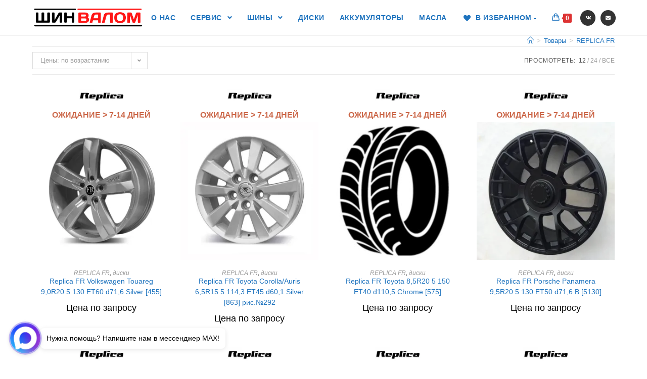

--- FILE ---
content_type: text/html; charset=UTF-8
request_url: https://td-shinvalom.ru/product-category/replica-fr/
body_size: 37724
content:
<!DOCTYPE html>
<html class="html" lang="ru-RU">
<head>
	<meta charset="UTF-8">
	<link rel="profile" href="https://gmpg.org/xfn/11">
  
	<meta name='robots' content='index, follow, max-image-preview:large, max-snippet:-1, max-video-preview:-1' />
<script>window._wca = window._wca || [];</script>
<meta name="viewport" content="width=device-width, initial-scale=1">
	<!-- This site is optimized with the Yoast SEO plugin v21.5 - https://yoast.com/wordpress/plugins/seo/ -->
	<title>REPLICA FR - td-shinvalom.ru</title>
	<link rel="canonical" href="https://td-shinvalom.ru/product-category/replica-fr/" />
	<link rel="next" href="https://td-shinvalom.ru/product-category/replica-fr/page/2/" />
	<meta property="og:locale" content="ru_RU" />
	<meta property="og:type" content="article" />
	<meta property="og:title" content="REPLICA FR - td-shinvalom.ru" />
	<meta property="og:url" content="https://td-shinvalom.ru/product-category/replica-fr/" />
	<meta property="og:site_name" content="td-shinvalom.ru" />
	<meta name="twitter:card" content="summary_large_image" />
	<script type="application/ld+json" class="yoast-schema-graph">{"@context":"https://schema.org","@graph":[{"@type":"CollectionPage","@id":"https://td-shinvalom.ru/product-category/replica-fr/","url":"https://td-shinvalom.ru/product-category/replica-fr/","name":"REPLICA FR - td-shinvalom.ru","isPartOf":{"@id":"https://td-shinvalom.ru/#website"},"primaryImageOfPage":{"@id":"https://td-shinvalom.ru/product-category/replica-fr/#primaryimage"},"image":{"@id":"https://td-shinvalom.ru/product-category/replica-fr/#primaryimage"},"thumbnailUrl":"https://i0.wp.com/td-shinvalom.ru/wp-content/uploads/2020/08/86014771654_1.jpg?fit=1000%2C1000&ssl=1","breadcrumb":{"@id":"https://td-shinvalom.ru/product-category/replica-fr/#breadcrumb"},"inLanguage":"ru-RU"},{"@type":"ImageObject","inLanguage":"ru-RU","@id":"https://td-shinvalom.ru/product-category/replica-fr/#primaryimage","url":"https://i0.wp.com/td-shinvalom.ru/wp-content/uploads/2020/08/86014771654_1.jpg?fit=1000%2C1000&ssl=1","contentUrl":"https://i0.wp.com/td-shinvalom.ru/wp-content/uploads/2020/08/86014771654_1.jpg?fit=1000%2C1000&ssl=1","width":1000,"height":1000},{"@type":"BreadcrumbList","@id":"https://td-shinvalom.ru/product-category/replica-fr/#breadcrumb","itemListElement":[{"@type":"ListItem","position":1,"name":"Главная страница","item":"https://td-shinvalom.ru/"},{"@type":"ListItem","position":2,"name":"REPLICA FR"}]},{"@type":"WebSite","@id":"https://td-shinvalom.ru/#website","url":"https://td-shinvalom.ru/","name":"td-shinvalom.ru","description":"Гипермакрет шин и дисков","publisher":{"@id":"https://td-shinvalom.ru/#organization"},"potentialAction":[{"@type":"SearchAction","target":{"@type":"EntryPoint","urlTemplate":"https://td-shinvalom.ru/?s={search_term_string}"},"query-input":"required name=search_term_string"}],"inLanguage":"ru-RU"},{"@type":"Organization","@id":"https://td-shinvalom.ru/#organization","name":"ООО ТД \"ШИНВАЛОМ\"","url":"https://td-shinvalom.ru/","logo":{"@type":"ImageObject","inLanguage":"ru-RU","@id":"https://td-shinvalom.ru/#/schema/logo/image/","url":"https://i0.wp.com/td-shinvalom.ru/wp-content/uploads/2022/10/cropped-cropped-ShIN.png?fit=413%2C84&ssl=1","contentUrl":"https://i0.wp.com/td-shinvalom.ru/wp-content/uploads/2022/10/cropped-cropped-ShIN.png?fit=413%2C84&ssl=1","width":413,"height":84,"caption":"ООО ТД \"ШИНВАЛОМ\""},"image":{"@id":"https://td-shinvalom.ru/#/schema/logo/image/"},"sameAs":["https://www.instagram.com/shin.valom/","https://www.youtube.com/channel/UCDnqj7zZmsJP04R8lM2IwOA?view_as=subscriber"]}]}</script>
	<!-- / Yoast SEO plugin. -->


<link rel='dns-prefetch' href='//cdnjs.cloudflare.com' />
<link rel='dns-prefetch' href='//stats.wp.com' />
<link rel='dns-prefetch' href='//c0.wp.com' />
<link rel='dns-prefetch' href='//i0.wp.com' />
<link rel="alternate" type="application/rss+xml" title="td-shinvalom.ru &raquo; Лента" href="https://td-shinvalom.ru/feed/" />
<link rel="alternate" type="application/rss+xml" title="td-shinvalom.ru &raquo; Лента комментариев" href="https://td-shinvalom.ru/comments/feed/" />
<link rel="alternate" type="application/rss+xml" title="td-shinvalom.ru &raquo; Лента элемента REPLICA FR таксономии Категория" href="https://td-shinvalom.ru/product-category/replica-fr/feed/" />
<script type="text/javascript">
/* <![CDATA[ */
window._wpemojiSettings = {"baseUrl":"https:\/\/s.w.org\/images\/core\/emoji\/14.0.0\/72x72\/","ext":".png","svgUrl":"https:\/\/s.w.org\/images\/core\/emoji\/14.0.0\/svg\/","svgExt":".svg","source":{"concatemoji":"https:\/\/td-shinvalom.ru\/wp-includes\/js\/wp-emoji-release.min.js?ver=6.4.7"}};
/*! This file is auto-generated */
!function(i,n){var o,s,e;function c(e){try{var t={supportTests:e,timestamp:(new Date).valueOf()};sessionStorage.setItem(o,JSON.stringify(t))}catch(e){}}function p(e,t,n){e.clearRect(0,0,e.canvas.width,e.canvas.height),e.fillText(t,0,0);var t=new Uint32Array(e.getImageData(0,0,e.canvas.width,e.canvas.height).data),r=(e.clearRect(0,0,e.canvas.width,e.canvas.height),e.fillText(n,0,0),new Uint32Array(e.getImageData(0,0,e.canvas.width,e.canvas.height).data));return t.every(function(e,t){return e===r[t]})}function u(e,t,n){switch(t){case"flag":return n(e,"\ud83c\udff3\ufe0f\u200d\u26a7\ufe0f","\ud83c\udff3\ufe0f\u200b\u26a7\ufe0f")?!1:!n(e,"\ud83c\uddfa\ud83c\uddf3","\ud83c\uddfa\u200b\ud83c\uddf3")&&!n(e,"\ud83c\udff4\udb40\udc67\udb40\udc62\udb40\udc65\udb40\udc6e\udb40\udc67\udb40\udc7f","\ud83c\udff4\u200b\udb40\udc67\u200b\udb40\udc62\u200b\udb40\udc65\u200b\udb40\udc6e\u200b\udb40\udc67\u200b\udb40\udc7f");case"emoji":return!n(e,"\ud83e\udef1\ud83c\udffb\u200d\ud83e\udef2\ud83c\udfff","\ud83e\udef1\ud83c\udffb\u200b\ud83e\udef2\ud83c\udfff")}return!1}function f(e,t,n){var r="undefined"!=typeof WorkerGlobalScope&&self instanceof WorkerGlobalScope?new OffscreenCanvas(300,150):i.createElement("canvas"),a=r.getContext("2d",{willReadFrequently:!0}),o=(a.textBaseline="top",a.font="600 32px Arial",{});return e.forEach(function(e){o[e]=t(a,e,n)}),o}function t(e){var t=i.createElement("script");t.src=e,t.defer=!0,i.head.appendChild(t)}"undefined"!=typeof Promise&&(o="wpEmojiSettingsSupports",s=["flag","emoji"],n.supports={everything:!0,everythingExceptFlag:!0},e=new Promise(function(e){i.addEventListener("DOMContentLoaded",e,{once:!0})}),new Promise(function(t){var n=function(){try{var e=JSON.parse(sessionStorage.getItem(o));if("object"==typeof e&&"number"==typeof e.timestamp&&(new Date).valueOf()<e.timestamp+604800&&"object"==typeof e.supportTests)return e.supportTests}catch(e){}return null}();if(!n){if("undefined"!=typeof Worker&&"undefined"!=typeof OffscreenCanvas&&"undefined"!=typeof URL&&URL.createObjectURL&&"undefined"!=typeof Blob)try{var e="postMessage("+f.toString()+"("+[JSON.stringify(s),u.toString(),p.toString()].join(",")+"));",r=new Blob([e],{type:"text/javascript"}),a=new Worker(URL.createObjectURL(r),{name:"wpTestEmojiSupports"});return void(a.onmessage=function(e){c(n=e.data),a.terminate(),t(n)})}catch(e){}c(n=f(s,u,p))}t(n)}).then(function(e){for(var t in e)n.supports[t]=e[t],n.supports.everything=n.supports.everything&&n.supports[t],"flag"!==t&&(n.supports.everythingExceptFlag=n.supports.everythingExceptFlag&&n.supports[t]);n.supports.everythingExceptFlag=n.supports.everythingExceptFlag&&!n.supports.flag,n.DOMReady=!1,n.readyCallback=function(){n.DOMReady=!0}}).then(function(){return e}).then(function(){var e;n.supports.everything||(n.readyCallback(),(e=n.source||{}).concatemoji?t(e.concatemoji):e.wpemoji&&e.twemoji&&(t(e.twemoji),t(e.wpemoji)))}))}((window,document),window._wpemojiSettings);
/* ]]> */
</script>
<link rel='stylesheet' id='font-awesome-css' href='https://td-shinvalom.ru/wp-content/themes/oceanwp/assets/fonts/fontawesome/css/all.min.css?ver=5.11.2' type='text/css' media='all' />
<link rel='stylesheet' id='berocket_products_label_style-css' href='https://td-shinvalom.ru/wp-content/plugins/advanced-product-labels-for-woocommerce/css/frontend.css?ver=1.2.5.2' type='text/css' media='all' />
<style id='berocket_products_label_style-inline-css' type='text/css'>

        .berocket_better_labels:before,
        .berocket_better_labels:after {
            clear: both;
            content: " ";
            display: block;
        }
        .berocket_better_labels.berocket_better_labels_image {
            position: absolute!important;
            top: 0px!important;
            bottom: 0px!important;
            left: 0px!important;
            right: 0px!important;
            pointer-events: none;
        }
        .berocket_better_labels.berocket_better_labels_image * {
            pointer-events: none;
        }
        .berocket_better_labels.berocket_better_labels_image img,
        .berocket_better_labels.berocket_better_labels_image .fa,
        .berocket_better_labels.berocket_better_labels_image .berocket_color_label,
        .berocket_better_labels.berocket_better_labels_image .berocket_image_background,
        .berocket_better_labels .berocket_better_labels_line .br_alabel,
        .berocket_better_labels .berocket_better_labels_line .br_alabel span {
            pointer-events: all;
        }
        .berocket_better_labels .berocket_color_label,
        .br_alabel .berocket_color_label {
            width: 100%;
            height: 100%;
            display: block;
        }
        .berocket_better_labels .berocket_better_labels_position_left {
            text-align:left;
            float: left;
            clear: left;
        }
        .berocket_better_labels .berocket_better_labels_position_center {
            text-align:center;
        }
        .berocket_better_labels .berocket_better_labels_position_right {
            text-align:right;
            float: right;
            clear: right;
        }
        .berocket_better_labels.berocket_better_labels_label {
            clear: both
        }
        .berocket_better_labels .berocket_better_labels_line {
            line-height: 1px;
        }
        .berocket_better_labels.berocket_better_labels_label .berocket_better_labels_line {
            clear: none;
        }
        .berocket_better_labels .berocket_better_labels_position_left .berocket_better_labels_line {
            clear: left;
        }
        .berocket_better_labels .berocket_better_labels_position_right .berocket_better_labels_line {
            clear: right;
        }
        .berocket_better_labels .berocket_better_labels_line .br_alabel {
            display: inline-block;
            position: relative;
            top: 0!important;
            left: 0!important;
            right: 0!important;
            line-height: 1px;
        }.berocket_better_labels .berocket_better_labels_position {
                display: flex;
                flex-direction: column;
            }
            .berocket_better_labels .berocket_better_labels_position.berocket_better_labels_position_left {
                align-items: start;
            }
            .berocket_better_labels .berocket_better_labels_position.berocket_better_labels_position_right {
                align-items: end;
            }
            .berocket_better_labels .berocket_better_labels_position.berocket_better_labels_position_center {
                align-items: center;
            }
            .berocket_better_labels .berocket_better_labels_position .berocket_better_labels_inline {
                display: flex;
                align-items: start;
            }
</style>
<link rel='stylesheet' id='berocket_aapf_widget-style-css' href='https://td-shinvalom.ru/wp-content/plugins/woocommerce-ajax-filters/assets/frontend/css/fullmain.min.css?ver=1.6.4.5' type='text/css' media='all' />
<style id='wp-emoji-styles-inline-css' type='text/css'>

	img.wp-smiley, img.emoji {
		display: inline !important;
		border: none !important;
		box-shadow: none !important;
		height: 1em !important;
		width: 1em !important;
		margin: 0 0.07em !important;
		vertical-align: -0.1em !important;
		background: none !important;
		padding: 0 !important;
	}
</style>
<link rel='stylesheet' id='wp-block-library-css' href='https://c0.wp.com/c/6.4.7/wp-includes/css/dist/block-library/style.min.css' type='text/css' media='all' />
<style id='wp-block-library-inline-css' type='text/css'>
.has-text-align-justify{text-align:justify;}
</style>
<style id='wp-block-library-theme-inline-css' type='text/css'>
.wp-block-audio figcaption{color:#555;font-size:13px;text-align:center}.is-dark-theme .wp-block-audio figcaption{color:hsla(0,0%,100%,.65)}.wp-block-audio{margin:0 0 1em}.wp-block-code{border:1px solid #ccc;border-radius:4px;font-family:Menlo,Consolas,monaco,monospace;padding:.8em 1em}.wp-block-embed figcaption{color:#555;font-size:13px;text-align:center}.is-dark-theme .wp-block-embed figcaption{color:hsla(0,0%,100%,.65)}.wp-block-embed{margin:0 0 1em}.blocks-gallery-caption{color:#555;font-size:13px;text-align:center}.is-dark-theme .blocks-gallery-caption{color:hsla(0,0%,100%,.65)}.wp-block-image figcaption{color:#555;font-size:13px;text-align:center}.is-dark-theme .wp-block-image figcaption{color:hsla(0,0%,100%,.65)}.wp-block-image{margin:0 0 1em}.wp-block-pullquote{border-bottom:4px solid;border-top:4px solid;color:currentColor;margin-bottom:1.75em}.wp-block-pullquote cite,.wp-block-pullquote footer,.wp-block-pullquote__citation{color:currentColor;font-size:.8125em;font-style:normal;text-transform:uppercase}.wp-block-quote{border-left:.25em solid;margin:0 0 1.75em;padding-left:1em}.wp-block-quote cite,.wp-block-quote footer{color:currentColor;font-size:.8125em;font-style:normal;position:relative}.wp-block-quote.has-text-align-right{border-left:none;border-right:.25em solid;padding-left:0;padding-right:1em}.wp-block-quote.has-text-align-center{border:none;padding-left:0}.wp-block-quote.is-large,.wp-block-quote.is-style-large,.wp-block-quote.is-style-plain{border:none}.wp-block-search .wp-block-search__label{font-weight:700}.wp-block-search__button{border:1px solid #ccc;padding:.375em .625em}:where(.wp-block-group.has-background){padding:1.25em 2.375em}.wp-block-separator.has-css-opacity{opacity:.4}.wp-block-separator{border:none;border-bottom:2px solid;margin-left:auto;margin-right:auto}.wp-block-separator.has-alpha-channel-opacity{opacity:1}.wp-block-separator:not(.is-style-wide):not(.is-style-dots){width:100px}.wp-block-separator.has-background:not(.is-style-dots){border-bottom:none;height:1px}.wp-block-separator.has-background:not(.is-style-wide):not(.is-style-dots){height:2px}.wp-block-table{margin:0 0 1em}.wp-block-table td,.wp-block-table th{word-break:normal}.wp-block-table figcaption{color:#555;font-size:13px;text-align:center}.is-dark-theme .wp-block-table figcaption{color:hsla(0,0%,100%,.65)}.wp-block-video figcaption{color:#555;font-size:13px;text-align:center}.is-dark-theme .wp-block-video figcaption{color:hsla(0,0%,100%,.65)}.wp-block-video{margin:0 0 1em}.wp-block-template-part.has-background{margin-bottom:0;margin-top:0;padding:1.25em 2.375em}
</style>
<link rel='stylesheet' id='mediaelement-css' href='https://c0.wp.com/c/6.4.7/wp-includes/js/mediaelement/mediaelementplayer-legacy.min.css' type='text/css' media='all' />
<link rel='stylesheet' id='wp-mediaelement-css' href='https://c0.wp.com/c/6.4.7/wp-includes/js/mediaelement/wp-mediaelement.min.css' type='text/css' media='all' />
<link rel='stylesheet' id='pwgc-wc-blocks-style-css' href='https://td-shinvalom.ru/wp-content/plugins/pw-woocommerce-gift-cards/assets/css/blocks.css?ver=2.29' type='text/css' media='all' />
<style id='classic-theme-styles-inline-css' type='text/css'>
/*! This file is auto-generated */
.wp-block-button__link{color:#fff;background-color:#32373c;border-radius:9999px;box-shadow:none;text-decoration:none;padding:calc(.667em + 2px) calc(1.333em + 2px);font-size:1.125em}.wp-block-file__button{background:#32373c;color:#fff;text-decoration:none}
</style>
<style id='global-styles-inline-css' type='text/css'>
body{--wp--preset--color--black: #000000;--wp--preset--color--cyan-bluish-gray: #abb8c3;--wp--preset--color--white: #ffffff;--wp--preset--color--pale-pink: #f78da7;--wp--preset--color--vivid-red: #cf2e2e;--wp--preset--color--luminous-vivid-orange: #ff6900;--wp--preset--color--luminous-vivid-amber: #fcb900;--wp--preset--color--light-green-cyan: #7bdcb5;--wp--preset--color--vivid-green-cyan: #00d084;--wp--preset--color--pale-cyan-blue: #8ed1fc;--wp--preset--color--vivid-cyan-blue: #0693e3;--wp--preset--color--vivid-purple: #9b51e0;--wp--preset--gradient--vivid-cyan-blue-to-vivid-purple: linear-gradient(135deg,rgba(6,147,227,1) 0%,rgb(155,81,224) 100%);--wp--preset--gradient--light-green-cyan-to-vivid-green-cyan: linear-gradient(135deg,rgb(122,220,180) 0%,rgb(0,208,130) 100%);--wp--preset--gradient--luminous-vivid-amber-to-luminous-vivid-orange: linear-gradient(135deg,rgba(252,185,0,1) 0%,rgba(255,105,0,1) 100%);--wp--preset--gradient--luminous-vivid-orange-to-vivid-red: linear-gradient(135deg,rgba(255,105,0,1) 0%,rgb(207,46,46) 100%);--wp--preset--gradient--very-light-gray-to-cyan-bluish-gray: linear-gradient(135deg,rgb(238,238,238) 0%,rgb(169,184,195) 100%);--wp--preset--gradient--cool-to-warm-spectrum: linear-gradient(135deg,rgb(74,234,220) 0%,rgb(151,120,209) 20%,rgb(207,42,186) 40%,rgb(238,44,130) 60%,rgb(251,105,98) 80%,rgb(254,248,76) 100%);--wp--preset--gradient--blush-light-purple: linear-gradient(135deg,rgb(255,206,236) 0%,rgb(152,150,240) 100%);--wp--preset--gradient--blush-bordeaux: linear-gradient(135deg,rgb(254,205,165) 0%,rgb(254,45,45) 50%,rgb(107,0,62) 100%);--wp--preset--gradient--luminous-dusk: linear-gradient(135deg,rgb(255,203,112) 0%,rgb(199,81,192) 50%,rgb(65,88,208) 100%);--wp--preset--gradient--pale-ocean: linear-gradient(135deg,rgb(255,245,203) 0%,rgb(182,227,212) 50%,rgb(51,167,181) 100%);--wp--preset--gradient--electric-grass: linear-gradient(135deg,rgb(202,248,128) 0%,rgb(113,206,126) 100%);--wp--preset--gradient--midnight: linear-gradient(135deg,rgb(2,3,129) 0%,rgb(40,116,252) 100%);--wp--preset--font-size--small: 13px;--wp--preset--font-size--medium: 20px;--wp--preset--font-size--large: 36px;--wp--preset--font-size--x-large: 42px;--wp--preset--spacing--20: 0.44rem;--wp--preset--spacing--30: 0.67rem;--wp--preset--spacing--40: 1rem;--wp--preset--spacing--50: 1.5rem;--wp--preset--spacing--60: 2.25rem;--wp--preset--spacing--70: 3.38rem;--wp--preset--spacing--80: 5.06rem;--wp--preset--shadow--natural: 6px 6px 9px rgba(0, 0, 0, 0.2);--wp--preset--shadow--deep: 12px 12px 50px rgba(0, 0, 0, 0.4);--wp--preset--shadow--sharp: 6px 6px 0px rgba(0, 0, 0, 0.2);--wp--preset--shadow--outlined: 6px 6px 0px -3px rgba(255, 255, 255, 1), 6px 6px rgba(0, 0, 0, 1);--wp--preset--shadow--crisp: 6px 6px 0px rgba(0, 0, 0, 1);}:where(.is-layout-flex){gap: 0.5em;}:where(.is-layout-grid){gap: 0.5em;}body .is-layout-flow > .alignleft{float: left;margin-inline-start: 0;margin-inline-end: 2em;}body .is-layout-flow > .alignright{float: right;margin-inline-start: 2em;margin-inline-end: 0;}body .is-layout-flow > .aligncenter{margin-left: auto !important;margin-right: auto !important;}body .is-layout-constrained > .alignleft{float: left;margin-inline-start: 0;margin-inline-end: 2em;}body .is-layout-constrained > .alignright{float: right;margin-inline-start: 2em;margin-inline-end: 0;}body .is-layout-constrained > .aligncenter{margin-left: auto !important;margin-right: auto !important;}body .is-layout-constrained > :where(:not(.alignleft):not(.alignright):not(.alignfull)){max-width: var(--wp--style--global--content-size);margin-left: auto !important;margin-right: auto !important;}body .is-layout-constrained > .alignwide{max-width: var(--wp--style--global--wide-size);}body .is-layout-flex{display: flex;}body .is-layout-flex{flex-wrap: wrap;align-items: center;}body .is-layout-flex > *{margin: 0;}body .is-layout-grid{display: grid;}body .is-layout-grid > *{margin: 0;}:where(.wp-block-columns.is-layout-flex){gap: 2em;}:where(.wp-block-columns.is-layout-grid){gap: 2em;}:where(.wp-block-post-template.is-layout-flex){gap: 1.25em;}:where(.wp-block-post-template.is-layout-grid){gap: 1.25em;}.has-black-color{color: var(--wp--preset--color--black) !important;}.has-cyan-bluish-gray-color{color: var(--wp--preset--color--cyan-bluish-gray) !important;}.has-white-color{color: var(--wp--preset--color--white) !important;}.has-pale-pink-color{color: var(--wp--preset--color--pale-pink) !important;}.has-vivid-red-color{color: var(--wp--preset--color--vivid-red) !important;}.has-luminous-vivid-orange-color{color: var(--wp--preset--color--luminous-vivid-orange) !important;}.has-luminous-vivid-amber-color{color: var(--wp--preset--color--luminous-vivid-amber) !important;}.has-light-green-cyan-color{color: var(--wp--preset--color--light-green-cyan) !important;}.has-vivid-green-cyan-color{color: var(--wp--preset--color--vivid-green-cyan) !important;}.has-pale-cyan-blue-color{color: var(--wp--preset--color--pale-cyan-blue) !important;}.has-vivid-cyan-blue-color{color: var(--wp--preset--color--vivid-cyan-blue) !important;}.has-vivid-purple-color{color: var(--wp--preset--color--vivid-purple) !important;}.has-black-background-color{background-color: var(--wp--preset--color--black) !important;}.has-cyan-bluish-gray-background-color{background-color: var(--wp--preset--color--cyan-bluish-gray) !important;}.has-white-background-color{background-color: var(--wp--preset--color--white) !important;}.has-pale-pink-background-color{background-color: var(--wp--preset--color--pale-pink) !important;}.has-vivid-red-background-color{background-color: var(--wp--preset--color--vivid-red) !important;}.has-luminous-vivid-orange-background-color{background-color: var(--wp--preset--color--luminous-vivid-orange) !important;}.has-luminous-vivid-amber-background-color{background-color: var(--wp--preset--color--luminous-vivid-amber) !important;}.has-light-green-cyan-background-color{background-color: var(--wp--preset--color--light-green-cyan) !important;}.has-vivid-green-cyan-background-color{background-color: var(--wp--preset--color--vivid-green-cyan) !important;}.has-pale-cyan-blue-background-color{background-color: var(--wp--preset--color--pale-cyan-blue) !important;}.has-vivid-cyan-blue-background-color{background-color: var(--wp--preset--color--vivid-cyan-blue) !important;}.has-vivid-purple-background-color{background-color: var(--wp--preset--color--vivid-purple) !important;}.has-black-border-color{border-color: var(--wp--preset--color--black) !important;}.has-cyan-bluish-gray-border-color{border-color: var(--wp--preset--color--cyan-bluish-gray) !important;}.has-white-border-color{border-color: var(--wp--preset--color--white) !important;}.has-pale-pink-border-color{border-color: var(--wp--preset--color--pale-pink) !important;}.has-vivid-red-border-color{border-color: var(--wp--preset--color--vivid-red) !important;}.has-luminous-vivid-orange-border-color{border-color: var(--wp--preset--color--luminous-vivid-orange) !important;}.has-luminous-vivid-amber-border-color{border-color: var(--wp--preset--color--luminous-vivid-amber) !important;}.has-light-green-cyan-border-color{border-color: var(--wp--preset--color--light-green-cyan) !important;}.has-vivid-green-cyan-border-color{border-color: var(--wp--preset--color--vivid-green-cyan) !important;}.has-pale-cyan-blue-border-color{border-color: var(--wp--preset--color--pale-cyan-blue) !important;}.has-vivid-cyan-blue-border-color{border-color: var(--wp--preset--color--vivid-cyan-blue) !important;}.has-vivid-purple-border-color{border-color: var(--wp--preset--color--vivid-purple) !important;}.has-vivid-cyan-blue-to-vivid-purple-gradient-background{background: var(--wp--preset--gradient--vivid-cyan-blue-to-vivid-purple) !important;}.has-light-green-cyan-to-vivid-green-cyan-gradient-background{background: var(--wp--preset--gradient--light-green-cyan-to-vivid-green-cyan) !important;}.has-luminous-vivid-amber-to-luminous-vivid-orange-gradient-background{background: var(--wp--preset--gradient--luminous-vivid-amber-to-luminous-vivid-orange) !important;}.has-luminous-vivid-orange-to-vivid-red-gradient-background{background: var(--wp--preset--gradient--luminous-vivid-orange-to-vivid-red) !important;}.has-very-light-gray-to-cyan-bluish-gray-gradient-background{background: var(--wp--preset--gradient--very-light-gray-to-cyan-bluish-gray) !important;}.has-cool-to-warm-spectrum-gradient-background{background: var(--wp--preset--gradient--cool-to-warm-spectrum) !important;}.has-blush-light-purple-gradient-background{background: var(--wp--preset--gradient--blush-light-purple) !important;}.has-blush-bordeaux-gradient-background{background: var(--wp--preset--gradient--blush-bordeaux) !important;}.has-luminous-dusk-gradient-background{background: var(--wp--preset--gradient--luminous-dusk) !important;}.has-pale-ocean-gradient-background{background: var(--wp--preset--gradient--pale-ocean) !important;}.has-electric-grass-gradient-background{background: var(--wp--preset--gradient--electric-grass) !important;}.has-midnight-gradient-background{background: var(--wp--preset--gradient--midnight) !important;}.has-small-font-size{font-size: var(--wp--preset--font-size--small) !important;}.has-medium-font-size{font-size: var(--wp--preset--font-size--medium) !important;}.has-large-font-size{font-size: var(--wp--preset--font-size--large) !important;}.has-x-large-font-size{font-size: var(--wp--preset--font-size--x-large) !important;}
.wp-block-navigation a:where(:not(.wp-element-button)){color: inherit;}
:where(.wp-block-post-template.is-layout-flex){gap: 1.25em;}:where(.wp-block-post-template.is-layout-grid){gap: 1.25em;}
:where(.wp-block-columns.is-layout-flex){gap: 2em;}:where(.wp-block-columns.is-layout-grid){gap: 2em;}
.wp-block-pullquote{font-size: 1.5em;line-height: 1.6;}
</style>
<link rel='stylesheet' id='contact-form-7-css' href='https://td-shinvalom.ru/wp-content/plugins/contact-form-7/includes/css/styles.css?ver=5.8.3' type='text/css' media='all' />
<link rel='stylesheet' id='it-woocommerce-advanced-product-labels-pro-css' href='https://td-shinvalom.ru/wp-content/plugins/iThemeland-Woocommerce-Advance-Product-Label-Pro/assets/front-end/css/it-woocommerce-advanced-product-labels-pro.min.css?ver=1.8.6' type='text/css' media='all' />
<link rel='stylesheet' id='countdown-2-css-css' href='https://td-shinvalom.ru/wp-content/plugins/iThemeland-Woocommerce-Advance-Product-Label-Pro/assets/FlipClock/flipclock.min.css?ver=1.8.6' type='text/css' media='all' />
<link rel='stylesheet' id='rt-tpg-css' href='https://td-shinvalom.ru/wp-content/plugins/the-post-grid/assets/css/thepostgrid.css?ver=2.3.6' type='text/css' media='all' />
<style id='woocommerce-inline-inline-css' type='text/css'>
.woocommerce form .form-row .required { visibility: visible; }
</style>
<link rel='stylesheet' id='tyresaddict-wheel-product-filter-pro-white-horiz-css' href='https://td-shinvalom.ru/wp-content/plugins/tyresaddict-wheel-product-filter-pro/public/css/filter-white-horiz.css?ver=1.17.26' type='text/css' media='all' />
<link rel='stylesheet' id='tyresaddict-woo-tyre-custom-metadata-pro-css' href='https://td-shinvalom.ru/wp-content/plugins/tyresaddict-woo-tyre-custom-metadata-pro/public/css/style.css?ver=2.7.8' type='text/css' media='all' />
<link rel='stylesheet' id='tyresaddict-woo-tyre-finder-pro-css' href='https://td-shinvalom.ru/wp-content/plugins/tyresaddict-woo-tyre-finder-pro/public/css/finder-transparent.css?ver=1.11.9' type='text/css' media='all' />
<link rel='stylesheet' id='tyresaddict-woo-tyre-finder-pro-izim-css-css' href='https://cdnjs.cloudflare.com/ajax/libs/izimodal/1.5.1/css/iziModal.min.css?ver=1.11.9' type='text/css' media='all' />
<link rel='stylesheet' id='tyresaddict-woo-tyre-product-filter-pro-white-horiz-css' href='https://td-shinvalom.ru/wp-content/plugins/tyresaddict-woo-tyre-product-filter-pro/public/css/filter-white-horiz.css?ver=1.21.4' type='text/css' media='all' />
<link rel='stylesheet' id='tyresaddict-woo-tyre-tabs-pro-css' href='https://td-shinvalom.ru/wp-content/plugins/tyresaddict-woo-tyre-tabs-pro/public/style-tyre-tabs.css?ver=1.4.17' type='text/css' media='all' />
<link rel='preload' as='font' type='font/woff2' crossorigin='anonymous' id='tinvwl-webfont-font-css' href='https://td-shinvalom.ru/wp-content/plugins/ti-woocommerce-wishlist/assets/fonts/tinvwl-webfont.woff2?ver=xu2uyi'  media='all' />
<link rel='stylesheet' id='tinvwl-webfont-css' href='https://td-shinvalom.ru/wp-content/plugins/ti-woocommerce-wishlist/assets/css/webfont.min.css?ver=2.7.4' type='text/css' media='all' />
<link rel='stylesheet' id='tinvwl-css' href='https://td-shinvalom.ru/wp-content/plugins/ti-woocommerce-wishlist/assets/css/public.min.css?ver=2.7.4' type='text/css' media='all' />
<link rel='stylesheet' id='simple-line-icons-css' href='https://td-shinvalom.ru/wp-content/themes/oceanwp/assets/css/third/simple-line-icons.min.css?ver=2.4.0' type='text/css' media='all' />
<link rel='stylesheet' id='magnific-popup-css' href='https://td-shinvalom.ru/wp-content/themes/oceanwp/assets/css/third/magnific-popup.min.css?ver=1.0.0' type='text/css' media='all' />
<link rel='stylesheet' id='slick-css' href='https://td-shinvalom.ru/wp-content/themes/oceanwp/assets/css/third/slick.min.css?ver=1.6.0' type='text/css' media='all' />
<link rel='stylesheet' id='oceanwp-style-css' href='https://td-shinvalom.ru/wp-content/themes/oceanwp/assets/css/style.min.css?ver=1.8.7' type='text/css' media='all' />
<link rel='stylesheet' id='oceanwp-woo-mini-cart-css' href='https://td-shinvalom.ru/wp-content/themes/oceanwp/assets/css/woo/woo-mini-cart.min.css?ver=6.4.7' type='text/css' media='all' />
<link rel='stylesheet' id='oceanwp-woocommerce-css' href='https://td-shinvalom.ru/wp-content/themes/oceanwp/assets/css/woo/woocommerce.min.css?ver=6.4.7' type='text/css' media='all' />
<link rel='stylesheet' id='oceanwp-woo-star-font-css' href='https://td-shinvalom.ru/wp-content/themes/oceanwp/assets/css/woo/woo-star-font.min.css?ver=6.4.7' type='text/css' media='all' />
<link rel='stylesheet' id='oceanwp-woo-hover-style-css' href='https://td-shinvalom.ru/wp-content/themes/oceanwp/assets/css/woo/hover-style.min.css?ver=6.4.7' type='text/css' media='all' />
<link rel='stylesheet' id='oceanwp-woo-quick-view-css' href='https://td-shinvalom.ru/wp-content/themes/oceanwp/assets/css/woo/woo-quick-view.min.css?ver=6.4.7' type='text/css' media='all' />
<link rel='stylesheet' id='oceanwp-wishlist-css' href='https://td-shinvalom.ru/wp-content/themes/oceanwp/assets/css/woo/wishlist.min.css?ver=6.4.7' type='text/css' media='all' />
<link rel='stylesheet' id='cyclone-template-style-dark-0-css' href='https://td-shinvalom.ru/wp-content/plugins/cyclone-slider/templates/dark/style.css?ver=3.2.0' type='text/css' media='all' />
<link rel='stylesheet' id='cyclone-template-style-default-0-css' href='https://td-shinvalom.ru/wp-content/plugins/cyclone-slider/templates/default/style.css?ver=3.2.0' type='text/css' media='all' />
<link rel='stylesheet' id='cyclone-template-style-standard-0-css' href='https://td-shinvalom.ru/wp-content/plugins/cyclone-slider/templates/standard/style.css?ver=3.2.0' type='text/css' media='all' />
<link rel='stylesheet' id='cyclone-template-style-thumbnails-0-css' href='https://td-shinvalom.ru/wp-content/plugins/cyclone-slider/templates/thumbnails/style.css?ver=3.2.0' type='text/css' media='all' />
<link rel='stylesheet' id='jetpack_css-css' href='https://c0.wp.com/p/jetpack/12.8.2/css/jetpack.css' type='text/css' media='all' />
<script type="text/template" id="tmpl-variation-template">
	<div class="woocommerce-variation-description">{{{ data.variation.variation_description }}}</div>
	<div class="woocommerce-variation-price">{{{ data.variation.price_html }}}</div>
	<div class="woocommerce-variation-availability">{{{ data.variation.availability_html }}}</div>
</script>
<script type="text/template" id="tmpl-unavailable-variation-template">
	<p>Этот товар недоступен. Пожалуйста, выберите другую комбинацию.</p>
</script>
<script type="text/javascript" src="https://c0.wp.com/c/6.4.7/wp-includes/js/jquery/jquery.min.js" id="jquery-core-js"></script>
<script type="text/javascript" src="https://c0.wp.com/c/6.4.7/wp-includes/js/jquery/jquery-migrate.min.js" id="jquery-migrate-js"></script>
<script type="text/javascript" src="https://td-shinvalom.ru/wp-content/plugins/iThemeland-Woocommerce-Advance-Product-Label-Pro/assets/jquery-countdown/jquery.countdown.min.js?ver=1.8.6" id="countdown-1-js-js"></script>
<script type="text/javascript" src="https://td-shinvalom.ru/wp-content/plugins/iThemeland-Woocommerce-Advance-Product-Label-Pro/assets/FlipClock/flipclock.min.js?ver=1.8.6" id="countdown-2-js-js"></script>
<script type="text/javascript" src="https://td-shinvalom.ru/wp-content/plugins/iThemeland-Woocommerce-Advance-Product-Label-Pro/assets/front-end/js/positioning-label.min.js?ver=1.8.6" id="positioning-label-js"></script>
<script type="text/javascript" src="https://c0.wp.com/p/woocommerce/8.3.3/assets/js/jquery-blockui/jquery.blockUI.min.js" id="jquery-blockui-js" data-wp-strategy="defer"></script>
<script type="text/javascript" id="wc-add-to-cart-js-extra">
/* <![CDATA[ */
var wc_add_to_cart_params = {"ajax_url":"\/wp-admin\/admin-ajax.php","wc_ajax_url":"\/?wc-ajax=%%endpoint%%","i18n_view_cart":"\u041f\u0440\u043e\u0441\u043c\u043e\u0442\u0440 \u043a\u043e\u0440\u0437\u0438\u043d\u044b","cart_url":"https:\/\/td-shinvalom.ru\/cart\/","is_cart":"","cart_redirect_after_add":"no"};
/* ]]> */
</script>
<script type="text/javascript" src="https://c0.wp.com/p/woocommerce/8.3.3/assets/js/frontend/add-to-cart.min.js" id="wc-add-to-cart-js" defer="defer" data-wp-strategy="defer"></script>
<script type="text/javascript" src="https://c0.wp.com/p/woocommerce/8.3.3/assets/js/js-cookie/js.cookie.min.js" id="js-cookie-js" data-wp-strategy="defer"></script>
<script type="text/javascript" id="woocommerce-js-extra">
/* <![CDATA[ */
var woocommerce_params = {"ajax_url":"\/wp-admin\/admin-ajax.php","wc_ajax_url":"\/?wc-ajax=%%endpoint%%"};
/* ]]> */
</script>
<script type="text/javascript" src="https://c0.wp.com/p/woocommerce/8.3.3/assets/js/frontend/woocommerce.min.js" id="woocommerce-js" defer="defer" data-wp-strategy="defer"></script>
<script type="text/javascript" id="tyresaddict-woo-tyre-finder-pro-js-extra">
/* <![CDATA[ */
var tyresaddict_woo_finder = {"ajax_url":"https:\/\/td-shinvalom.ru\/wp-admin\/admin-ajax.php","tyre_url":"\/product-category\/shini\/","wheel_url":"https:\/\/td-shinvalom.ru\/product-category\/diski\/","popup_only_button":"1","popup_type":"default","popup_id":"0"};
/* ]]> */
</script>
<script type="text/javascript" src="https://td-shinvalom.ru/wp-content/plugins/tyresaddict-woo-tyre-finder-pro/public/js/finder-public.js?ver=1.11.9" id="tyresaddict-woo-tyre-finder-pro-js"></script>
<script type="text/javascript" src="https://cdnjs.cloudflare.com/ajax/libs/izimodal/1.5.1/js/iziModal.min.js?ver=1.11.9" id="tyresaddict-woo-tyre-finder-pro-izim-js"></script>
<script defer type="text/javascript" src="https://stats.wp.com/s-202604.js" id="woocommerce-analytics-js"></script>
<script type="text/javascript" src="https://c0.wp.com/c/6.4.7/wp-includes/js/underscore.min.js" id="underscore-js"></script>
<script type="text/javascript" id="wp-util-js-extra">
/* <![CDATA[ */
var _wpUtilSettings = {"ajax":{"url":"\/wp-admin\/admin-ajax.php"}};
/* ]]> */
</script>
<script type="text/javascript" src="https://c0.wp.com/c/6.4.7/wp-includes/js/wp-util.min.js" id="wp-util-js"></script>
<script type="text/javascript" id="wc-add-to-cart-variation-js-extra">
/* <![CDATA[ */
var wc_add_to_cart_variation_params = {"wc_ajax_url":"\/?wc-ajax=%%endpoint%%","i18n_no_matching_variations_text":"\u0416\u0430\u043b\u044c, \u043d\u043e \u0442\u043e\u0432\u0430\u0440\u043e\u0432, \u0441\u043e\u043e\u0442\u0432\u0435\u0442\u0441\u0442\u0432\u0443\u044e\u0449\u0438\u0445 \u0432\u0430\u0448\u0435\u043c\u0443 \u0432\u044b\u0431\u043e\u0440\u0443, \u043d\u0435 \u043e\u0431\u043d\u0430\u0440\u0443\u0436\u0435\u043d\u043e. \u041f\u043e\u0436\u0430\u043b\u0443\u0439\u0441\u0442\u0430, \u0432\u044b\u0431\u0435\u0440\u0438\u0442\u0435 \u0434\u0440\u0443\u0433\u0443\u044e \u043a\u043e\u043c\u0431\u0438\u043d\u0430\u0446\u0438\u044e.","i18n_make_a_selection_text":"\u0412\u044b\u0431\u0435\u0440\u0438\u0442\u0435 \u043e\u043f\u0446\u0438\u0438 \u0442\u043e\u0432\u0430\u0440\u0430 \u043f\u0435\u0440\u0435\u0434 \u0435\u0433\u043e \u0434\u043e\u0431\u0430\u0432\u043b\u0435\u043d\u0438\u0435\u043c \u0432 \u0432\u0430\u0448\u0443 \u043a\u043e\u0440\u0437\u0438\u043d\u0443.","i18n_unavailable_text":"\u042d\u0442\u043e\u0442 \u0442\u043e\u0432\u0430\u0440 \u043d\u0435\u0434\u043e\u0441\u0442\u0443\u043f\u0435\u043d. \u041f\u043e\u0436\u0430\u043b\u0443\u0439\u0441\u0442\u0430, \u0432\u044b\u0431\u0435\u0440\u0438\u0442\u0435 \u0434\u0440\u0443\u0433\u0443\u044e \u043a\u043e\u043c\u0431\u0438\u043d\u0430\u0446\u0438\u044e."};
/* ]]> */
</script>
<script type="text/javascript" src="https://c0.wp.com/p/woocommerce/8.3.3/assets/js/frontend/add-to-cart-variation.min.js" id="wc-add-to-cart-variation-js" defer="defer" data-wp-strategy="defer"></script>
<script type="text/javascript" src="https://c0.wp.com/p/woocommerce/8.3.3/assets/js/flexslider/jquery.flexslider.min.js" id="flexslider-js" defer="defer" data-wp-strategy="defer"></script>
<link rel="https://api.w.org/" href="https://td-shinvalom.ru/wp-json/" /><link rel="alternate" type="application/json" href="https://td-shinvalom.ru/wp-json/wp/v2/product_cat/3071" /><link rel="EditURI" type="application/rsd+xml" title="RSD" href="https://td-shinvalom.ru/xmlrpc.php?rsd" />
<meta name="generator" content="WordPress 6.4.7" />
<meta name="generator" content="WooCommerce 8.3.3" />
<style>.product .images {position: relative;}</style><script type="text/javascript">
let buyone_ajax = {"ajaxurl":"https:\/\/td-shinvalom.ru\/wp-admin\/admin-ajax.php","variation":0,"tel_mask":"","work_mode":0,"success_action":4,"after_submit_form":"https:\/shinvalom.shop\/spasibo-za-vash-zakaz\/","after_message_form":"\u0421\u043f\u0430\u0441\u0438\u0431\u043e \u0437\u0430 \u0437\u0430\u043a\u0430\u0437!","yandex_metrica":{"transfer_data_to_yandex_commerce":false,"data_layer":"dataLayer","goal_id":""},"add_an_order_to_woo_commerce":true};
window.dataLayer = window.dataLayer || [];
</script>
<style></style>	<style>img#wpstats{display:none}</style>
		        	 <style type="text/css">
            	 	         </style>
    		<noscript><style>.woocommerce-product-gallery{ opacity: 1 !important; }</style></noscript>
	<link rel="icon" href="https://i0.wp.com/td-shinvalom.ru/wp-content/uploads/2020/08/cropped-17-wheels-and-brakes.png?fit=32%2C32&#038;ssl=1" sizes="32x32" />
<link rel="icon" href="https://i0.wp.com/td-shinvalom.ru/wp-content/uploads/2020/08/cropped-17-wheels-and-brakes.png?fit=192%2C192&#038;ssl=1" sizes="192x192" />
<link rel="apple-touch-icon" href="https://i0.wp.com/td-shinvalom.ru/wp-content/uploads/2020/08/cropped-17-wheels-and-brakes.png?fit=180%2C180&#038;ssl=1" />
<meta name="msapplication-TileImage" content="https://i0.wp.com/td-shinvalom.ru/wp-content/uploads/2020/08/cropped-17-wheels-and-brakes.png?fit=270%2C270&#038;ssl=1" />
<!-- OceanWP CSS -->
<style type="text/css">
.page-header{background-color:rgba(221,51,51,0)}/* General CSS */.woocommerce-MyAccount-navigation ul li a:before,.woocommerce-checkout .woocommerce-info a,.woocommerce-checkout #payment ul.payment_methods .wc_payment_method>input[type=radio]:first-child:checked+label:before,.woocommerce-checkout #payment .payment_method_paypal .about_paypal,.woocommerce ul.products li.product li.category a:hover,.woocommerce ul.products li.product .button:hover,.woocommerce ul.products li.product .product-inner .added_to_cart:hover,.product_meta .posted_in a:hover,.product_meta .tagged_as a:hover,.woocommerce div.product .woocommerce-tabs ul.tabs li a:hover,.woocommerce div.product .woocommerce-tabs ul.tabs li.active a,.woocommerce .oceanwp-grid-list a.active,.woocommerce .oceanwp-grid-list a:hover,.woocommerce .oceanwp-off-canvas-filter:hover,.widget_shopping_cart ul.cart_list li .owp-grid-wrap .owp-grid a.remove:hover,.widget_product_categories li a:hover ~ .count,.widget_layered_nav li a:hover ~ .count,.woocommerce ul.products li.product:not(.product-category) .woo-entry-buttons li a:hover,a:hover,a.light:hover,.theme-heading .text::before,#top-bar-content >a:hover,#top-bar-social li.oceanwp-email a:hover,#site-navigation-wrap .dropdown-menu >li >a:hover,#site-header.medium-header #medium-searchform button:hover,.oceanwp-mobile-menu-icon a:hover,.blog-entry.post .blog-entry-header .entry-title a:hover,.blog-entry.post .blog-entry-readmore a:hover,.blog-entry.thumbnail-entry .blog-entry-category a,ul.meta li a:hover,.dropcap,.single nav.post-navigation .nav-links .title,body .related-post-title a:hover,body #wp-calendar caption,body .contact-info-widget.default i,body .contact-info-widget.big-icons i,body .custom-links-widget .oceanwp-custom-links li a:hover,body .custom-links-widget .oceanwp-custom-links li a:hover:before,body .posts-thumbnails-widget li a:hover,body .social-widget li.oceanwp-email a:hover,.comment-author .comment-meta .comment-reply-link,#respond #cancel-comment-reply-link:hover,#footer-widgets .footer-box a:hover,#footer-bottom a:hover,#footer-bottom #footer-bottom-menu a:hover,.sidr a:hover,.sidr-class-dropdown-toggle:hover,.sidr-class-menu-item-has-children.active >a,.sidr-class-menu-item-has-children.active >a >.sidr-class-dropdown-toggle,input[type=checkbox]:checked:before{color:#dd3333}.woocommerce div.product div.images .open-image,.wcmenucart-details.count,.woocommerce-message a,.woocommerce-error a,.woocommerce-info a,.woocommerce .widget_price_filter .ui-slider .ui-slider-handle,.woocommerce .widget_price_filter .ui-slider .ui-slider-range,.owp-product-nav li a.owp-nav-link:hover,.woocommerce div.product.owp-tabs-layout-vertical .woocommerce-tabs ul.tabs li a:after,.woocommerce .widget_product_categories li.current-cat >a ~ .count,.woocommerce .widget_product_categories li.current-cat >a:before,.woocommerce .widget_layered_nav li.chosen a ~ .count,.woocommerce .widget_layered_nav li.chosen a:before,#owp-checkout-timeline .active .timeline-wrapper,.bag-style:hover .wcmenucart-cart-icon .wcmenucart-count,.show-cart .wcmenucart-cart-icon .wcmenucart-count,.woocommerce ul.products li.product:not(.product-category) .image-wrap .button,input[type="button"],input[type="reset"],input[type="submit"],button[type="submit"],.button,#site-navigation-wrap .dropdown-menu >li.btn >a >span,.thumbnail:hover i,.post-quote-content,.omw-modal .omw-close-modal,body .contact-info-widget.big-icons li:hover i,body div.wpforms-container-full .wpforms-form input[type=submit],body div.wpforms-container-full .wpforms-form button[type=submit],body div.wpforms-container-full .wpforms-form .wpforms-page-button{background-color:#dd3333}.current-shop-items-dropdown{border-top-color:#dd3333}.woocommerce div.product .woocommerce-tabs ul.tabs li.active a{border-bottom-color:#dd3333}.wcmenucart-details.count:before{border-color:#dd3333}.woocommerce ul.products li.product .button:hover{border-color:#dd3333}.woocommerce ul.products li.product .product-inner .added_to_cart:hover{border-color:#dd3333}.woocommerce div.product .woocommerce-tabs ul.tabs li.active a{border-color:#dd3333}.woocommerce .oceanwp-grid-list a.active{border-color:#dd3333}.woocommerce .oceanwp-grid-list a:hover{border-color:#dd3333}.woocommerce .oceanwp-off-canvas-filter:hover{border-color:#dd3333}.owp-product-nav li a.owp-nav-link:hover{border-color:#dd3333}.widget_shopping_cart_content .buttons .button:first-child:hover{border-color:#dd3333}.widget_shopping_cart ul.cart_list li .owp-grid-wrap .owp-grid a.remove:hover{border-color:#dd3333}.widget_product_categories li a:hover ~ .count{border-color:#dd3333}.woocommerce .widget_product_categories li.current-cat >a ~ .count{border-color:#dd3333}.woocommerce .widget_product_categories li.current-cat >a:before{border-color:#dd3333}.widget_layered_nav li a:hover ~ .count{border-color:#dd3333}.woocommerce .widget_layered_nav li.chosen a ~ .count{border-color:#dd3333}.woocommerce .widget_layered_nav li.chosen a:before{border-color:#dd3333}#owp-checkout-timeline.arrow .active .timeline-wrapper:before{border-top-color:#dd3333;border-bottom-color:#dd3333}#owp-checkout-timeline.arrow .active .timeline-wrapper:after{border-left-color:#dd3333;border-right-color:#dd3333}.bag-style:hover .wcmenucart-cart-icon .wcmenucart-count{border-color:#dd3333}.bag-style:hover .wcmenucart-cart-icon .wcmenucart-count:after{border-color:#dd3333}.show-cart .wcmenucart-cart-icon .wcmenucart-count{border-color:#dd3333}.show-cart .wcmenucart-cart-icon .wcmenucart-count:after{border-color:#dd3333}.woocommerce ul.products li.product:not(.product-category) .woo-product-gallery .active a{border-color:#dd3333}.woocommerce ul.products li.product:not(.product-category) .woo-product-gallery a:hover{border-color:#dd3333}.widget-title{border-color:#dd3333}blockquote{border-color:#dd3333}#searchform-dropdown{border-color:#dd3333}.dropdown-menu .sub-menu{border-color:#dd3333}.blog-entry.large-entry .blog-entry-readmore a:hover{border-color:#dd3333}.oceanwp-newsletter-form-wrap input[type="email"]:focus{border-color:#dd3333}.social-widget li.oceanwp-email a:hover{border-color:#dd3333}#respond #cancel-comment-reply-link:hover{border-color:#dd3333}body .contact-info-widget.big-icons li:hover i{border-color:#dd3333}#footer-widgets .oceanwp-newsletter-form-wrap input[type="email"]:focus{border-color:#dd3333}.woocommerce div.product div.images .open-image:hover,.woocommerce-error a:hover,.woocommerce-info a:hover,.woocommerce-message a:hover,.woocommerce ul.products li.product:not(.product-category) .image-wrap .button:hover,input[type="button"]:hover,input[type="reset"]:hover,input[type="submit"]:hover,button[type="submit"]:hover,input[type="button"]:focus,input[type="reset"]:focus,input[type="submit"]:focus,button[type="submit"]:focus,.button:hover,#site-navigation-wrap .dropdown-menu >li.btn >a:hover >span,.post-quote-author,.omw-modal .omw-close-modal:hover,body div.wpforms-container-full .wpforms-form input[type=submit]:hover,body div.wpforms-container-full .wpforms-form button[type=submit]:hover,body div.wpforms-container-full .wpforms-form .wpforms-page-button:hover{background-color:#000000}a{color:#1e73be}.separate-layout .content-area,.separate-layout.content-left-sidebar .content-area,.content-both-sidebars.scs-style .content-area,.separate-layout.content-both-sidebars.ssc-style .content-area,body.separate-blog.separate-layout #blog-entries >*,body.separate-blog.separate-layout .oceanwp-pagination,body.separate-blog.separate-layout .blog-entry.grid-entry .blog-entry-inner{padding:1px}.separate-layout.content-full-width .content-area{padding:1px !important}.container{width:1300px}@media only screen and (min-width:960px){.content-area,.content-left-sidebar .content-area{width:77%}}@media only screen and (min-width:960px){.widget-area,.content-left-sidebar .widget-area{width:25%}}#main #content-wrap,.separate-layout #main #content-wrap{padding-top:10px;padding-bottom:5px}.page-header,.has-transparent-header .page-header{padding:9px 0 0 0}.page-header .page-header-title,.page-header.background-image-page-header .page-header-title{color:rgba(0,0,0,0)}/* Top Bar CSS */#top-bar{padding:1px 0 1px 0}/* Header CSS */#site-logo #site-logo-inner,.oceanwp-social-menu .social-menu-inner,#site-header.full_screen-header .menu-bar-inner,.after-header-content .after-header-content-inner{height:70px}#site-navigation-wrap .dropdown-menu >li >a,.oceanwp-mobile-menu-icon a,.after-header-content-inner >a{line-height:70px}#site-header.has-header-media .overlay-header-media{background-color:rgba(255,255,255,0.42)}#site-logo #site-logo-inner a img,#site-header.center-header #site-navigation-wrap .middle-site-logo a img{max-width:220px}.effect-one #site-navigation-wrap .dropdown-menu >li >a.menu-link >span:after,.effect-three #site-navigation-wrap .dropdown-menu >li >a.menu-link >span:after,.effect-five #site-navigation-wrap .dropdown-menu >li >a.menu-link >span:before,.effect-five #site-navigation-wrap .dropdown-menu >li >a.menu-link >span:after,.effect-nine #site-navigation-wrap .dropdown-menu >li >a.menu-link >span:before,.effect-nine #site-navigation-wrap .dropdown-menu >li >a.menu-link >span:after{background-color:#dd4f4f}.effect-four #site-navigation-wrap .dropdown-menu >li >a.menu-link >span:before,.effect-four #site-navigation-wrap .dropdown-menu >li >a.menu-link >span:after,.effect-seven #site-navigation-wrap .dropdown-menu >li >a.menu-link:hover >span:after,.effect-seven #site-navigation-wrap .dropdown-menu >li.sfHover >a.menu-link >span:after{color:#dd4f4f}.effect-seven #site-navigation-wrap .dropdown-menu >li >a.menu-link:hover >span:after,.effect-seven #site-navigation-wrap .dropdown-menu >li.sfHover >a.menu-link >span:after{text-shadow:10px 0 #dd4f4f,-10px 0 #dd4f4f}.effect-two #site-navigation-wrap .dropdown-menu >li >a.menu-link >span:after,.effect-eight #site-navigation-wrap .dropdown-menu >li >a.menu-link >span:before,.effect-eight #site-navigation-wrap .dropdown-menu >li >a.menu-link >span:after{background-color:#dd3333}.effect-six #site-navigation-wrap .dropdown-menu >li >a.menu-link >span:before,.effect-six #site-navigation-wrap .dropdown-menu >li >a.menu-link >span:after{border-color:#dd3333}.effect-ten #site-navigation-wrap .dropdown-menu >li >a.menu-link:hover >span,.effect-ten #site-navigation-wrap .dropdown-menu >li.sfHover >a.menu-link >span{-webkit-box-shadow:0 0 10px 4px #dd3333;-moz-box-shadow:0 0 10px 4px #dd3333;box-shadow:0 0 10px 4px #dd3333}#site-navigation-wrap .dropdown-menu >li >a,.oceanwp-mobile-menu-icon a,#searchform-header-replace-close{color:#1e73be}#site-navigation-wrap .dropdown-menu >li >a:hover,.oceanwp-mobile-menu-icon a:hover,#searchform-header-replace-close:hover{color:#000000}.dropdown-menu .sub-menu{min-width:160px}.oceanwp-social-menu ul li a,.oceanwp-social-menu .colored ul li a,.oceanwp-social-menu .minimal ul li a,.oceanwp-social-menu .dark ul li a{font-size:10px}.oceanwp-social-menu ul li a{margin:0 10px 0 0}/* Blog CSS */.single-post.content-max-width .thumbnail,.single-post.content-max-width .entry-header,.single-post.content-max-width ul.meta,.single-post.content-max-width .entry-content p,.single-post.content-max-width .entry-content h1,.single-post.content-max-width .entry-content h2,.single-post.content-max-width .entry-content h3,.single-post.content-max-width .entry-content h4,.single-post.content-max-width .entry-content h5,.single-post.content-max-width .entry-content h6,.single-post.content-max-width .wp-block-image,.single-post.content-max-width .wp-block-gallery,.single-post.content-max-width .wp-block-video,.single-post.content-max-width .wp-block-quote,.single-post.content-max-width .wp-block-text-columns,.single-post.content-max-width .entry-content ul,.single-post.content-max-width .entry-content ol,.single-post.content-max-width .wp-block-cover-text,.single-post.content-max-width .post-tags,.single-post.content-max-width .comments-area,.wp-block-separator.is-style-wide{max-width:900px}.single-post.content-max-width .wp-block-image.alignleft,.single-post.content-max-width .wp-block-image.alignright{max-width:450px}.single-post.content-max-width .wp-block-image.alignleft{margin-left:calc( 50% - 450px)}.single-post.content-max-width .wp-block-image.alignright{margin-right:calc( 50% - 450px)}/* Footer Bottom CSS */#footer-bottom{background-color:#7a7a7a}#footer-bottom,#footer-bottom p{color:#f4f4f4}/* WooCommerce CSS */#owp-checkout-timeline .timeline-step{color:#cccccc}#owp-checkout-timeline .timeline-step{border-color:#cccccc}.woocommerce span.onsale{background-color:#dd3333}.woocommerce ul.products li.product.outofstock .outofstock-badge{background-color:rgba(0,0,0,0)}.woocommerce ul.products li.product.outofstock .outofstock-badge{color:rgba(255,255,255,0)}.woocommerce .oceanwp-grid-list a{border-color:rgba(234,234,234,0.01)}.woocommerce .products .product-inner{border-color:#ffffff}.woocommerce ul.products li.product .price,.woocommerce ul.products li.product .price .amount{color:#000000}.woocommerce ul.products li.product .button,.woocommerce ul.products li.product .product-inner .added_to_cart{border-style:dashed}.price,.amount{color:#000000}.woocommerce div.product div.summary button.single_add_to_cart_button{border-color:rgba(0,0,0,0.14)}.woocommerce div.product div.summary button.single_add_to_cart_button{border-style:none}/* Typography CSS */body{font-weight:100;font-size:16px;color:#000000}h1,h2,h3,h4,h5,h6,.theme-heading,.widget-title,.oceanwp-widget-recent-posts-title,.comment-reply-title,.entry-title,.sidebar-box .widget-title{line-height:1.6}#site-navigation-wrap .dropdown-menu >li >a,#site-header.full_screen-header .fs-dropdown-menu >li >a,#site-header.top-header #site-navigation-wrap .dropdown-menu >li >a,#site-header.center-header #site-navigation-wrap .dropdown-menu >li >a,#site-header.medium-header #site-navigation-wrap .dropdown-menu >li >a,.oceanwp-mobile-menu-icon a{font-weight:600;font-size:14px;text-transform:uppercase}.page-header .page-header-title,.page-header.background-image-page-header .page-header-title{font-size:2px}.page-header .page-subheading{font-size:15px}.woocommerce div.product .product_title{font-weight:700;font-size:34px}
</style></head>
	
	<!-- Yandex.Metrika counter -->
<script type="text/javascript" >
   (function(m,e,t,r,i,k,a){m[i]=m[i]||function(){(m[i].a=m[i].a||[]).push(arguments)};
   m[i].l=1*new Date();
   for (var j = 0; j < document.scripts.length; j++) {if (document.scripts[j].src === r) { return; }}
   k=e.createElement(t),a=e.getElementsByTagName(t)[0],k.async=1,k.src=r,a.parentNode.insertBefore(k,a)})
   (window, document, "script", "https://mc.yandex.ru/metrika/tag.js", "ym");

   ym(90757761, "init", {
        clickmap:true,
        trackLinks:true,
        accurateTrackBounce:true,
        webvisor:true
   });
</script>
<noscript><div><img src="https://mc.yandex.ru/watch/90757761" style="position:absolute; left:-9999px;" alt="" /></div></noscript>
<!-- /Yandex.Metrika counter -->
	
	

<body data-rsssl=1 class="archive tax-product_cat term-replica-fr term-3071 wp-custom-logo wp-embed-responsive theme-oceanwp woocommerce woocommerce-page woocommerce-no-js tinvwl-theme-style oceanwp-theme sidebar-mobile default-breakpoint content-full-width content-max-width has-breadcrumbs woo-dropdown-cat account-original-style" itemscope="itemscope" itemtype="https://schema.org/WebPage">

	
	
	<div id="outer-wrap" class="site clr">

		<a class="skip-link screen-reader-text" href="#main">Перейти к содержимому</a>

		
		<div id="wrap" class="clr">

			
			
<header id="site-header" class="minimal-header has-social effect-three clr" data-height="70" itemscope="itemscope" itemtype="https://schema.org/WPHeader" role="banner">

	
					
			<div id="site-header-inner" class="clr container">

				
				

<div id="site-logo" class="clr" itemscope itemtype="https://schema.org/Brand">

	
	<div id="site-logo-inner" class="clr">

		<a href="https://td-shinvalom.ru/" class="custom-logo-link" rel="home"><img width="413" height="84" src="https://i0.wp.com/td-shinvalom.ru/wp-content/uploads/2022/10/cropped-cropped-ShIN.png?fit=413%2C84&amp;ssl=1" class="custom-logo" alt="td-shinvalom.ru" decoding="async" srcset="https://i0.wp.com/td-shinvalom.ru/wp-content/uploads/2022/10/cropped-cropped-ShIN.png?w=413&amp;ssl=1 413w, https://i0.wp.com/td-shinvalom.ru/wp-content/uploads/2022/10/cropped-cropped-ShIN.png?resize=300%2C61&amp;ssl=1 300w" sizes="(max-width: 413px) 100vw, 413px" /></a>
	</div><!-- #site-logo-inner -->

	
	
</div><!-- #site-logo -->




<div class="oceanwp-social-menu clr social-with-style">

	<div class="social-menu-inner clr dark">

		
			<ul aria-label="Ссылки соцсетей">

				<li class="oceanwp-vk"><a href="https://vk.com/shin.valom" aria-label="Вконтакте (откроется в новой вкладке)" target="_blank" rel="noopener noreferrer"><span class="fab fa-vk" aria-hidden="true"></span></a></li><li class="oceanwp-email"><a href="mailto:&#114;&#101;&#64;td&#45;&#115;h&#105;&#110;&#118;a&#108;o&#109;&#46;&#114;&#117;" aria-label="Отправить email (откроется в приложении)" target="_self"><span class="fa fa-envelope" aria-hidden="true"></span></a></li>
			</ul>

		
	</div>

</div>
			<div id="site-navigation-wrap" class="clr">
			
			
			
			<nav id="site-navigation" class="navigation main-navigation clr" itemscope="itemscope" itemtype="https://schema.org/SiteNavigationElement" role="navigation" >

				<ul id="menu-menju" class="main-menu dropdown-menu sf-menu"><li id="menu-item-1073" class="menu-item menu-item-type-post_type menu-item-object-page menu-item-1073"><a href="https://td-shinvalom.ru/o-kompanii/" class="menu-link"><span class="text-wrap">О нас</span></a></li><li id="menu-item-692" class="menu-item menu-item-type-post_type menu-item-object-page menu-item-has-children dropdown menu-item-692"><a href="https://td-shinvalom.ru/servis/" class="menu-link"><span class="text-wrap">Сервис <span class="nav-arrow fa fa-angle-down"></span></span></a>
<ul class="sub-menu">
	<li id="menu-item-60180" class="menu-item menu-item-type-post_type menu-item-object-page menu-item-60180"><a href="https://td-shinvalom.ru/servis/shinomontazh-2/" class="menu-link"><span class="text-wrap">Шиномонтаж</span></a></li>	<li id="menu-item-60176" class="menu-item menu-item-type-post_type menu-item-object-page menu-item-60176 nav-no-click"><a href="https://td-shinvalom.ru/servis/balansirovka-koles/" class="menu-link"><span class="text-wrap">Балансировка колес</span></a></li>	<li id="menu-item-60179" class="menu-item menu-item-type-post_type menu-item-object-page menu-item-60179 nav-no-click"><a href="https://td-shinvalom.ru/servis/remont-reziny-2/" class="menu-link"><span class="text-wrap">Ремонт шины</span></a></li>	<li id="menu-item-60178" class="menu-item menu-item-type-post_type menu-item-object-page menu-item-60178 nav-no-click"><a href="https://td-shinvalom.ru/servis/pravka-diskov-2/" class="menu-link"><span class="text-wrap">Правка дисков</span></a></li>	<li id="menu-item-60177" class="menu-item menu-item-type-post_type menu-item-object-page menu-item-60177 nav-no-click"><a href="https://td-shinvalom.ru/servis/narezka-protektora/" class="menu-link"><span class="text-wrap">Нарезка протектора</span></a></li></ul>
</li><li id="menu-item-1019" class="menu-item menu-item-type-custom menu-item-object-custom menu-item-has-children dropdown menu-item-1019"><a href="#" class="menu-link"><span class="text-wrap">Шины <span class="nav-arrow fa fa-angle-down"></span></span></a>
<ul class="sub-menu">
	<li id="menu-item-65020" class="menu-item menu-item-type-custom menu-item-object-custom menu-item-65020"><a href="https://td-shinvalom.ru/product-category/shini/?tyre-filter=car&#038;width=&#038;profile=&#038;r=&#038;season%5B%5D=Winter&#038;car_type%5B%5D=all&#038;brand%5B%5D=all" class="menu-link"><span class="text-wrap">Легковые</span></a></li>	<li id="menu-item-65021" class="menu-item menu-item-type-custom menu-item-object-custom menu-item-65021"><a href="#" class="menu-link"><span class="text-wrap">Грузовые</span></a></li></ul>
</li><li id="menu-item-65022" class="menu-item menu-item-type-custom menu-item-object-custom menu-item-65022"><a href="https://td-shinvalom.ru/product-category/diski/?category=diski&#038;width=&#038;r=&#038;pcd=&#038;dia=&#038;et=&#038;type=all&#038;wheel_brand%5B%5D=all" class="menu-link"><span class="text-wrap">Диски</span></a></li><li id="menu-item-65023" class="menu-item menu-item-type-custom menu-item-object-custom menu-item-65023"><a href="https://td-shinvalom.ru/product-category/akkumulyatory/" class="menu-link"><span class="text-wrap">Аккумуляторы</span></a></li><li id="menu-item-65026" class="menu-item menu-item-type-custom menu-item-object-custom menu-item-65026"><a href="#" class="menu-link"><span class="text-wrap">Масла</span></a></li><li class="woo-wishlist-link"><a href="https://td-shinvalom.ru/wishlist/"
   name="v-izbrannom" aria-label="В ИЗБРАННОМ -"
   class="wishlist_products_counter top_wishlist-heart top_wishlist- wishlist-counter-with-products">
	<span class="wishlist_products_counter_text">В ИЗБРАННОМ -</span>
			<span class="wishlist_products_counter_number"></span>
	</a>
</li>
			<li class="woo-menu-icon wcmenucart-toggle-drop_down toggle-cart-widget">
				
			<a href="https://td-shinvalom.ru/cart/" class="wcmenucart">
				<span class="wcmenucart-count"><i class="icon-handbag" aria-hidden="true"></i><span class="wcmenucart-details count">0</span></span>
			</a>

											<div class="current-shop-items-dropdown owp-mini-cart clr">
						<div class="current-shop-items-inner clr">
							<div class="widget woocommerce widget_shopping_cart"><div class="widget_shopping_cart_content"></div></div>						</div>
					</div>
							</li>

			</ul>
			</nav><!-- #site-navigation -->

			
			
					</div><!-- #site-navigation-wrap -->
			
		
	
				
	<div class="oceanwp-mobile-menu-icon clr mobile-right">

		
		
		
			<a href="https://td-shinvalom.ru/cart/" class="wcmenucart">
				<span class="wcmenucart-count"><i class="icon-handbag" aria-hidden="true"></i><span class="wcmenucart-details count">0</span></span>
			</a>

		
		<a href="#/" class="mobile-menu"  aria-label="Мобильное меню">
							<i class="fa fa-bars" aria-hidden="true"></i>
								<span class="oceanwp-text">Меню</span>

						</a>

		
		
		
	</div><!-- #oceanwp-mobile-menu-navbar -->


			</div><!-- #site-header-inner -->

			
			
			
		
		
</header><!-- #site-header -->


			
			<main id="main" class="site-main clr"  role="main">

				

<header class="page-header">

	
	<div class="container clr page-header-inner">

		
			<p class="page-header-title clr" itemprop="headline">REPLICA FR</p>

			
		
		<nav aria-label="Хлебные крошки" class="site-breadcrumbs clr" itemprop="breadcrumb"><ol class="trail-items" itemscope itemtype="http://schema.org/BreadcrumbList"><meta name="numberOfItems" content="3" /><meta name="itemListOrder" content="Ascending" /><li class="trail-item trail-begin" itemprop="itemListElement" itemscope itemtype="https://schema.org/ListItem"><a href="https://td-shinvalom.ru" rel="home" aria-label="Главная" itemtype="https://schema.org/Thing" itemprop="item"><span itemprop="name"><span class="icon-home"></span><span class="breadcrumb-home has-icon">Главная</span></span></a><span class="breadcrumb-sep">></span><meta content="1" itemprop="position" /></li><li class="trail-item" itemprop="itemListElement" itemscope itemtype="https://schema.org/ListItem"><a href="https://td-shinvalom.ru/shop/" itemtype="https://schema.org/Thing" itemprop="item"><span itemprop="name">Товары</span></a><span class="breadcrumb-sep">></span><meta content="2" itemprop="position" /></li><li class="trail-item trail-end" itemprop="itemListElement" itemscope itemtype="https://schema.org/ListItem"><a href="https://td-shinvalom.ru/product-category/replica-fr/" itemtype="https://schema.org/Thing" itemprop="item"><span itemprop="name">REPLICA FR</span></a><meta content="3" itemprop="position" /></li></ol></nav>
	</div><!-- .page-header-inner -->

	
	
</header><!-- .page-header -->



<div id="content-wrap" class="container clr">

	
	<div id="primary" class="content-area clr">

		
		<div id="content" class="clr site-content">

			
			<article class="entry-content entry clr">
<header class="woocommerce-products-header">
	
	</header>
<div class="woocommerce-notices-wrapper"></div><div class="oceanwp-toolbar clr"><form class="woocommerce-ordering" method="get">
	<select name="orderby" class="orderby" aria-label="Заказ в магазине">
					<option value="price"  selected='selected'>Цены: по возрастанию</option>
					<option value="price-desc" >Цены: по убыванию</option>
			</select>
	<input type="hidden" name="paged" value="1" />
	</form>

<ul class="result-count">
	<li class="view-title">Просмотреть:</li>
	<li><a class="view-first active" href="https://td-shinvalom.ru/product-category/replica-fr/?products-per-page=12">12</a></li>
	<li><a class="view-second" href="https://td-shinvalom.ru/product-category/replica-fr/?products-per-page=24">24</a></li>
	<li><a class="view-all" href="https://td-shinvalom.ru/product-category/replica-fr/?products-per-page=all">Все</a></li>
</ul>
</div>
<ul class="products oceanwp-row clr grid">
<li class="entry has-media col span_1_of_4 owp-content-center owp-thumbs-layout-horizontal owp-btn-normal owp-tabs-layout-horizontal has-no-thumbnails product type-product post-58953 status-publish first outofstock product_cat-replica-fr product_cat-diski has-post-thumbnail shipping-taxable product-type-simple">
	<div class="product-inner clr"><div class="tinv-wraper woocommerce tinv-wishlist tinvwl-above_thumb-add-to-cart tinvwl-loop-button-wrapper tinvwl-woocommerce_before_shop_loop_item"
	 data-tinvwl_product_id="58953">
	<a role="button" tabindex="0" name="dobavit-v-spisok-izbrannoe" aria-label="Добавить в список избранное" class="tinvwl_add_to_wishlist_button  no-txt  tinvwl-position-above_thumb ftinvwl-animated tinvwl-loop" data-tinv-wl-list="[]" data-tinv-wl-product="58953" data-tinv-wl-productvariation="0" data-tinv-wl-productvariations="[]" data-tinv-wl-producttype="simple" data-tinv-wl-action="add"></a>		<div
		class="tinvwl-tooltip">Добавить в список избранное</div>
</div>
<div class="tyre-brand-logo"><img src="https://i0.wp.com/td-shinvalom.ru/wp-content/uploads/2020/12/replika.jpg?resize=150%2C50&ssl=1"></div><div class="my_quantity"><font color="#CC694B"><b>ОЖИДАНИЕ > 7-14 ДНЕЙ</b></font></div><ul class="woo-entry-inner clr"><li class="image-wrap">				<div class="outofstock-badge">
					Нет в наличии				</div><!-- .product-entry-out-of-stock-badge -->
			
	<div class="woo-entry-image clr">
				<a href="https://td-shinvalom.ru/product/replica-fr-volkswagen-touareg-9-0-r20-5-130-et60-d71-6-silver-455/" class="woocommerce-LoopProduct-link">
			<img width="300" height="300" src="https://td-shinvalom.ru/wp-content/uploads/2020/08/86014771654_1-300x300.jpg" class="woo-entry-image-main" alt="Replica FR  Volkswagen Touareg  9,0R20 5 130 ET60  d71,6  Silver  [455]" itemprop="image" decoding="async" fetchpriority="high" srcset="https://i0.wp.com/td-shinvalom.ru/wp-content/uploads/2020/08/86014771654_1.jpg?resize=300%2C300&amp;ssl=1 300w, https://i0.wp.com/td-shinvalom.ru/wp-content/uploads/2020/08/86014771654_1.jpg?resize=150%2C150&amp;ssl=1 150w, https://i0.wp.com/td-shinvalom.ru/wp-content/uploads/2020/08/86014771654_1.jpg?resize=768%2C768&amp;ssl=1 768w, https://i0.wp.com/td-shinvalom.ru/wp-content/uploads/2020/08/86014771654_1.jpg?resize=600%2C600&amp;ssl=1 600w, https://i0.wp.com/td-shinvalom.ru/wp-content/uploads/2020/08/86014771654_1.jpg?resize=100%2C100&amp;ssl=1 100w, https://i0.wp.com/td-shinvalom.ru/wp-content/uploads/2020/08/86014771654_1.jpg?w=1000&amp;ssl=1 1000w" sizes="(max-width: 300px) 100vw, 300px" />		</a>
			</div><!-- .woo-entry-image -->

	<a href="https://td-shinvalom.ru/product/replica-fr-volkswagen-touareg-9-0-r20-5-130-et60-d71-6-silver-455/" data-quantity="1" class="button product_type_simple" data-product_id="58953" data-product_sku="86014771654" aria-label="Прочитайте больше о &ldquo;Replica FR  Volkswagen Touareg  9,0R20 5 130 ET60  d71,6  Silver  [455]&rdquo;" aria-describedby="" rel="nofollow">Под заказ</a><ul class="woo-entry-buttons"><li class="woo-quickview-btn"><a href="#" class="owp-quick-view" id="product_id_58953" data-product_id="58953"><i class="icon-eye"></i></a></li><li class="woo-wishlist-btn"><div class="tinv-wraper woocommerce tinv-wishlist tinvwl-shortcode-add-to-cart tinvwl-woocommerce_after_shop_loop_item"
	 data-tinvwl_product_id="58953">
	<div class="tinv-wishlist-clear"></div><a role="button" tabindex="0" name="dobavit-v-izbrannoe" aria-label="Добавить в избранное" class="tinvwl_add_to_wishlist_button tinvwl-icon-heart-plus icon-black  tinvwl-position-before ftinvwl-animated" data-tinv-wl-list="[]" data-tinv-wl-product="58953" data-tinv-wl-productvariation="0" data-tinv-wl-productvariations="[]" data-tinv-wl-producttype="simple" data-tinv-wl-action="add"><span class="tinvwl_add_to_wishlist-text">Добавить в избранное</span></a><div class="tinv-wishlist-clear"></div>		<div
		class="tinvwl-tooltip">Добавить в избранное</div>
</div>
</li></ul></li><ul class="woo-product-info"><li class="category"><a href="https://td-shinvalom.ru/product-category/replica-fr/" rel="tag">REPLICA FR</a>, <a href="https://td-shinvalom.ru/product-category/diski/" rel="tag">диски</a></li><li class="title"><a href="https://td-shinvalom.ru/product/replica-fr-volkswagen-touareg-9-0-r20-5-130-et60-d71-6-silver-455/">Replica FR  Volkswagen Touareg  9,0R20 5 130 ET60  d71,6  Silver  [455]</a></li><li class="price-wrap">
	<span class="price">Цена по запросу</span>
</li></ul>
<ul class="woo-product-gallery">

	
	
		<li class="active">
			<a href="https://td-shinvalom.ru/wp-content/uploads/2020/08/86014771654_1-300x300.jpg" class="woo-product-gallery-link no-lightbox">
				<img width="150" height="150" src="https://i0.wp.com/td-shinvalom.ru/wp-content/uploads/2020/08/86014771654_1.jpg?resize=150%2C150&amp;ssl=1" class="attachment-thumbnail size-thumbnail" alt="Replica FR  Volkswagen Touareg  9,0R20 5 130 ET60  d71,6  Silver  [455]" itemprop="image" decoding="async" srcset="https://i0.wp.com/td-shinvalom.ru/wp-content/uploads/2020/08/86014771654_1.jpg?w=1000&amp;ssl=1 1000w, https://i0.wp.com/td-shinvalom.ru/wp-content/uploads/2020/08/86014771654_1.jpg?resize=300%2C300&amp;ssl=1 300w, https://i0.wp.com/td-shinvalom.ru/wp-content/uploads/2020/08/86014771654_1.jpg?resize=150%2C150&amp;ssl=1 150w, https://i0.wp.com/td-shinvalom.ru/wp-content/uploads/2020/08/86014771654_1.jpg?resize=768%2C768&amp;ssl=1 768w, https://i0.wp.com/td-shinvalom.ru/wp-content/uploads/2020/08/86014771654_1.jpg?resize=600%2C600&amp;ssl=1 600w, https://i0.wp.com/td-shinvalom.ru/wp-content/uploads/2020/08/86014771654_1.jpg?resize=100%2C100&amp;ssl=1 100w" sizes="(max-width: 150px) 100vw, 150px" />			</a>
		</li>

		
	
</ul>
</ul></div><!-- .product-inner .clr --></li>
<li class="entry has-media col span_1_of_4 owp-content-center owp-thumbs-layout-horizontal owp-btn-normal owp-tabs-layout-horizontal has-no-thumbnails product type-product post-58952 status-publish outofstock product_cat-replica-fr product_cat-diski has-post-thumbnail shipping-taxable product-type-simple">
	<div class="product-inner clr"><div class="tinv-wraper woocommerce tinv-wishlist tinvwl-above_thumb-add-to-cart tinvwl-loop-button-wrapper tinvwl-woocommerce_before_shop_loop_item"
	 data-tinvwl_product_id="58952">
	<a role="button" tabindex="0" name="dobavit-v-spisok-izbrannoe" aria-label="Добавить в список избранное" class="tinvwl_add_to_wishlist_button  no-txt  tinvwl-position-above_thumb ftinvwl-animated tinvwl-loop" data-tinv-wl-list="[]" data-tinv-wl-product="58952" data-tinv-wl-productvariation="0" data-tinv-wl-productvariations="[]" data-tinv-wl-producttype="simple" data-tinv-wl-action="add"></a>		<div
		class="tinvwl-tooltip">Добавить в список избранное</div>
</div>
<div class="tyre-brand-logo"><img src="https://i0.wp.com/td-shinvalom.ru/wp-content/uploads/2020/12/replika.jpg?resize=150%2C50&ssl=1"></div><div class="my_quantity"><font color="#CC694B"><b>ОЖИДАНИЕ > 7-14 ДНЕЙ</b></font></div><ul class="woo-entry-inner clr"><li class="image-wrap">				<div class="outofstock-badge">
					Нет в наличии				</div><!-- .product-entry-out-of-stock-badge -->
			
	<div class="woo-entry-image clr">
				<a href="https://td-shinvalom.ru/product/replica-fr-toyota-corolla-auris-6-5-r15-5-114-3-et45-d60-1-silver-863-ris-292/" class="woocommerce-LoopProduct-link">
			<img width="300" height="300" src="https://td-shinvalom.ru/wp-content/uploads/2020/08/85634886087_1-300x300.jpg" class="woo-entry-image-main" alt="Replica FR  Toyota Corolla/Auris  6,5R15 5 114,3 ET45  d60,1  Silver  [863]  рис.№292" itemprop="image" decoding="async" srcset="https://i0.wp.com/td-shinvalom.ru/wp-content/uploads/2020/08/85634886087_1.jpg?resize=300%2C300&amp;ssl=1 300w, https://i0.wp.com/td-shinvalom.ru/wp-content/uploads/2020/08/85634886087_1.jpg?resize=150%2C150&amp;ssl=1 150w, https://i0.wp.com/td-shinvalom.ru/wp-content/uploads/2020/08/85634886087_1.jpg?resize=768%2C768&amp;ssl=1 768w, https://i0.wp.com/td-shinvalom.ru/wp-content/uploads/2020/08/85634886087_1.jpg?resize=600%2C600&amp;ssl=1 600w, https://i0.wp.com/td-shinvalom.ru/wp-content/uploads/2020/08/85634886087_1.jpg?resize=100%2C100&amp;ssl=1 100w, https://i0.wp.com/td-shinvalom.ru/wp-content/uploads/2020/08/85634886087_1.jpg?w=1000&amp;ssl=1 1000w" sizes="(max-width: 300px) 100vw, 300px" />		</a>
			</div><!-- .woo-entry-image -->

	<a href="https://td-shinvalom.ru/product/replica-fr-toyota-corolla-auris-6-5-r15-5-114-3-et45-d60-1-silver-863-ris-292/" data-quantity="1" class="button product_type_simple" data-product_id="58952" data-product_sku="85634886087" aria-label="Прочитайте больше о &ldquo;Replica FR  Toyota Corolla/Auris  6,5R15 5 114,3 ET45  d60,1  Silver  [863]  рис.№292&rdquo;" aria-describedby="" rel="nofollow">Под заказ</a><ul class="woo-entry-buttons"><li class="woo-quickview-btn"><a href="#" class="owp-quick-view" id="product_id_58952" data-product_id="58952"><i class="icon-eye"></i></a></li><li class="woo-wishlist-btn"><div class="tinv-wraper woocommerce tinv-wishlist tinvwl-shortcode-add-to-cart tinvwl-woocommerce_after_shop_loop_item"
	 data-tinvwl_product_id="58952">
	<div class="tinv-wishlist-clear"></div><a role="button" tabindex="0" name="dobavit-v-izbrannoe" aria-label="Добавить в избранное" class="tinvwl_add_to_wishlist_button tinvwl-icon-heart-plus icon-black  tinvwl-position-before ftinvwl-animated" data-tinv-wl-list="[]" data-tinv-wl-product="58952" data-tinv-wl-productvariation="0" data-tinv-wl-productvariations="[]" data-tinv-wl-producttype="simple" data-tinv-wl-action="add"><span class="tinvwl_add_to_wishlist-text">Добавить в избранное</span></a><div class="tinv-wishlist-clear"></div>		<div
		class="tinvwl-tooltip">Добавить в избранное</div>
</div>
</li></ul></li><ul class="woo-product-info"><li class="category"><a href="https://td-shinvalom.ru/product-category/replica-fr/" rel="tag">REPLICA FR</a>, <a href="https://td-shinvalom.ru/product-category/diski/" rel="tag">диски</a></li><li class="title"><a href="https://td-shinvalom.ru/product/replica-fr-toyota-corolla-auris-6-5-r15-5-114-3-et45-d60-1-silver-863-ris-292/">Replica FR  Toyota Corolla/Auris  6,5R15 5 114,3 ET45  d60,1  Silver  [863]  рис.№292</a></li><li class="price-wrap">
	<span class="price">Цена по запросу</span>
</li></ul>
<ul class="woo-product-gallery">

	
	
		<li class="active">
			<a href="https://td-shinvalom.ru/wp-content/uploads/2020/08/85634886087_1-300x300.jpg" class="woo-product-gallery-link no-lightbox">
				<img width="150" height="150" src="https://i0.wp.com/td-shinvalom.ru/wp-content/uploads/2020/08/85634886087_1.jpg?resize=150%2C150&amp;ssl=1" class="attachment-thumbnail size-thumbnail" alt="Replica FR  Toyota Corolla/Auris  6,5R15 5 114,3 ET45  d60,1  Silver  [863]  рис.№292" itemprop="image" decoding="async" loading="lazy" srcset="https://i0.wp.com/td-shinvalom.ru/wp-content/uploads/2020/08/85634886087_1.jpg?w=1000&amp;ssl=1 1000w, https://i0.wp.com/td-shinvalom.ru/wp-content/uploads/2020/08/85634886087_1.jpg?resize=300%2C300&amp;ssl=1 300w, https://i0.wp.com/td-shinvalom.ru/wp-content/uploads/2020/08/85634886087_1.jpg?resize=150%2C150&amp;ssl=1 150w, https://i0.wp.com/td-shinvalom.ru/wp-content/uploads/2020/08/85634886087_1.jpg?resize=768%2C768&amp;ssl=1 768w, https://i0.wp.com/td-shinvalom.ru/wp-content/uploads/2020/08/85634886087_1.jpg?resize=600%2C600&amp;ssl=1 600w, https://i0.wp.com/td-shinvalom.ru/wp-content/uploads/2020/08/85634886087_1.jpg?resize=100%2C100&amp;ssl=1 100w" sizes="(max-width: 150px) 100vw, 150px" />			</a>
		</li>

		
	
</ul>
</ul></div><!-- .product-inner .clr --></li>
<li class="entry col span_1_of_4 owp-content-center owp-thumbs-layout-horizontal owp-btn-normal owp-tabs-layout-horizontal has-no-thumbnails product type-product post-58951 status-publish outofstock product_cat-replica-fr product_cat-diski shipping-taxable product-type-simple">
	<div class="product-inner clr"><div class="tinv-wraper woocommerce tinv-wishlist tinvwl-above_thumb-add-to-cart tinvwl-loop-button-wrapper tinvwl-woocommerce_before_shop_loop_item"
	 data-tinvwl_product_id="58951">
	<a role="button" tabindex="0" name="dobavit-v-spisok-izbrannoe" aria-label="Добавить в список избранное" class="tinvwl_add_to_wishlist_button  no-txt  tinvwl-position-above_thumb ftinvwl-animated tinvwl-loop" data-tinv-wl-list="[]" data-tinv-wl-product="58951" data-tinv-wl-productvariation="0" data-tinv-wl-productvariations="[]" data-tinv-wl-producttype="simple" data-tinv-wl-action="add"></a>		<div
		class="tinvwl-tooltip">Добавить в список избранное</div>
</div>
<div class="tyre-brand-logo"><img src="https://i0.wp.com/td-shinvalom.ru/wp-content/uploads/2020/12/replika.jpg?resize=150%2C50&ssl=1"></div><div class="my_quantity"><font color="#CC694B"><b>ОЖИДАНИЕ > 7-14 ДНЕЙ</b></font></div><ul class="woo-entry-inner clr"><li class="image-wrap">				<div class="outofstock-badge">
					Нет в наличии				</div><!-- .product-entry-out-of-stock-badge -->
			<div class="woo-entry-image clr"><img src="https://td-shinvalom.ru/wp-content/uploads/2020/07/unnamed-300x300.jpg" alt="Заменяющее изображение" class="woo-entry-image-main" /></div><a href="https://td-shinvalom.ru/product/replica-fr-toyota-8-5-r20-5-150-et40-d110-5-chrome-575/" data-quantity="1" class="button product_type_simple" data-product_id="58951" data-product_sku="85899409815" aria-label="Прочитайте больше о &ldquo;Replica FR  Toyota  8,5R20 5 150 ET40  d110,5  Chrome  [575]&rdquo;" aria-describedby="" rel="nofollow">Под заказ</a><ul class="woo-entry-buttons"><li class="woo-quickview-btn"><a href="#" class="owp-quick-view" id="product_id_58951" data-product_id="58951"><i class="icon-eye"></i></a></li><li class="woo-wishlist-btn"><div class="tinv-wraper woocommerce tinv-wishlist tinvwl-shortcode-add-to-cart tinvwl-woocommerce_after_shop_loop_item"
	 data-tinvwl_product_id="58951">
	<div class="tinv-wishlist-clear"></div><a role="button" tabindex="0" name="dobavit-v-izbrannoe" aria-label="Добавить в избранное" class="tinvwl_add_to_wishlist_button tinvwl-icon-heart-plus icon-black  tinvwl-position-before ftinvwl-animated" data-tinv-wl-list="[]" data-tinv-wl-product="58951" data-tinv-wl-productvariation="0" data-tinv-wl-productvariations="[]" data-tinv-wl-producttype="simple" data-tinv-wl-action="add"><span class="tinvwl_add_to_wishlist-text">Добавить в избранное</span></a><div class="tinv-wishlist-clear"></div>		<div
		class="tinvwl-tooltip">Добавить в избранное</div>
</div>
</li></ul></li><ul class="woo-product-info"><li class="category"><a href="https://td-shinvalom.ru/product-category/replica-fr/" rel="tag">REPLICA FR</a>, <a href="https://td-shinvalom.ru/product-category/diski/" rel="tag">диски</a></li><li class="title"><a href="https://td-shinvalom.ru/product/replica-fr-toyota-8-5-r20-5-150-et40-d110-5-chrome-575/">Replica FR  Toyota  8,5R20 5 150 ET40  d110,5  Chrome  [575]</a></li><li class="price-wrap">
	<span class="price">Цена по запросу</span>
</li></ul>
<ul class="woo-product-gallery">

	
	
	
</ul>
</ul></div><!-- .product-inner .clr --></li>
<li class="entry has-media col span_1_of_4 owp-content-center owp-thumbs-layout-horizontal owp-btn-normal owp-tabs-layout-horizontal has-no-thumbnails product type-product post-58950 status-publish last outofstock product_cat-replica-fr product_cat-diski has-post-thumbnail shipping-taxable product-type-simple">
	<div class="product-inner clr"><div class="tinv-wraper woocommerce tinv-wishlist tinvwl-above_thumb-add-to-cart tinvwl-loop-button-wrapper tinvwl-woocommerce_before_shop_loop_item"
	 data-tinvwl_product_id="58950">
	<a role="button" tabindex="0" name="dobavit-v-spisok-izbrannoe" aria-label="Добавить в список избранное" class="tinvwl_add_to_wishlist_button  no-txt  tinvwl-position-above_thumb ftinvwl-animated tinvwl-loop" data-tinv-wl-list="[]" data-tinv-wl-product="58950" data-tinv-wl-productvariation="0" data-tinv-wl-productvariations="[]" data-tinv-wl-producttype="simple" data-tinv-wl-action="add"></a>		<div
		class="tinvwl-tooltip">Добавить в список избранное</div>
</div>
<div class="tyre-brand-logo"><img src="https://i0.wp.com/td-shinvalom.ru/wp-content/uploads/2020/12/replika.jpg?resize=150%2C50&ssl=1"></div><div class="my_quantity"><font color="#CC694B"><b>ОЖИДАНИЕ > 7-14 ДНЕЙ</b></font></div><ul class="woo-entry-inner clr"><li class="image-wrap">				<div class="outofstock-badge">
					Нет в наличии				</div><!-- .product-entry-out-of-stock-badge -->
			
	<div class="woo-entry-image clr">
				<a href="https://td-shinvalom.ru/product/replica-fr-porsche-panamera-9-5-r20-5-130-et50-d71-6-b-5130/" class="woocommerce-LoopProduct-link">
			<img width="300" height="300" src="https://td-shinvalom.ru/wp-content/uploads/2020/08/86728325575_1-300x300.jpg" class="woo-entry-image-main" alt="Replica FR  Porsche Panamera  9,5R20 5 130 ET50  d71,6  B  [5130]" itemprop="image" decoding="async" loading="lazy" srcset="https://i0.wp.com/td-shinvalom.ru/wp-content/uploads/2020/08/86728325575_1.jpg?resize=300%2C300&amp;ssl=1 300w, https://i0.wp.com/td-shinvalom.ru/wp-content/uploads/2020/08/86728325575_1.jpg?resize=150%2C150&amp;ssl=1 150w, https://i0.wp.com/td-shinvalom.ru/wp-content/uploads/2020/08/86728325575_1.jpg?resize=768%2C768&amp;ssl=1 768w, https://i0.wp.com/td-shinvalom.ru/wp-content/uploads/2020/08/86728325575_1.jpg?resize=600%2C600&amp;ssl=1 600w, https://i0.wp.com/td-shinvalom.ru/wp-content/uploads/2020/08/86728325575_1.jpg?resize=100%2C100&amp;ssl=1 100w, https://i0.wp.com/td-shinvalom.ru/wp-content/uploads/2020/08/86728325575_1.jpg?w=1000&amp;ssl=1 1000w" sizes="(max-width: 300px) 100vw, 300px" />		</a>
			</div><!-- .woo-entry-image -->

	<a href="https://td-shinvalom.ru/product/replica-fr-porsche-panamera-9-5-r20-5-130-et50-d71-6-b-5130/" data-quantity="1" class="button product_type_simple" data-product_id="58950" data-product_sku="86728325575" aria-label="Прочитайте больше о &ldquo;Replica FR  Porsche Panamera  9,5R20 5 130 ET50  d71,6  B  [5130]&rdquo;" aria-describedby="" rel="nofollow">Под заказ</a><ul class="woo-entry-buttons"><li class="woo-quickview-btn"><a href="#" class="owp-quick-view" id="product_id_58950" data-product_id="58950"><i class="icon-eye"></i></a></li><li class="woo-wishlist-btn"><div class="tinv-wraper woocommerce tinv-wishlist tinvwl-shortcode-add-to-cart tinvwl-woocommerce_after_shop_loop_item"
	 data-tinvwl_product_id="58950">
	<div class="tinv-wishlist-clear"></div><a role="button" tabindex="0" name="dobavit-v-izbrannoe" aria-label="Добавить в избранное" class="tinvwl_add_to_wishlist_button tinvwl-icon-heart-plus icon-black  tinvwl-position-before ftinvwl-animated" data-tinv-wl-list="[]" data-tinv-wl-product="58950" data-tinv-wl-productvariation="0" data-tinv-wl-productvariations="[]" data-tinv-wl-producttype="simple" data-tinv-wl-action="add"><span class="tinvwl_add_to_wishlist-text">Добавить в избранное</span></a><div class="tinv-wishlist-clear"></div>		<div
		class="tinvwl-tooltip">Добавить в избранное</div>
</div>
</li></ul></li><ul class="woo-product-info"><li class="category"><a href="https://td-shinvalom.ru/product-category/replica-fr/" rel="tag">REPLICA FR</a>, <a href="https://td-shinvalom.ru/product-category/diski/" rel="tag">диски</a></li><li class="title"><a href="https://td-shinvalom.ru/product/replica-fr-porsche-panamera-9-5-r20-5-130-et50-d71-6-b-5130/">Replica FR  Porsche Panamera  9,5R20 5 130 ET50  d71,6  B  [5130]</a></li><li class="price-wrap">
	<span class="price">Цена по запросу</span>
</li></ul>
<ul class="woo-product-gallery">

	
	
		<li class="active">
			<a href="https://td-shinvalom.ru/wp-content/uploads/2020/08/86728325575_1-300x300.jpg" class="woo-product-gallery-link no-lightbox">
				<img width="150" height="150" src="https://i0.wp.com/td-shinvalom.ru/wp-content/uploads/2020/08/86728325575_1.jpg?resize=150%2C150&amp;ssl=1" class="attachment-thumbnail size-thumbnail" alt="Replica FR  Porsche Panamera  9,5R20 5 130 ET50  d71,6  B  [5130]" itemprop="image" decoding="async" loading="lazy" srcset="https://i0.wp.com/td-shinvalom.ru/wp-content/uploads/2020/08/86728325575_1.jpg?w=1000&amp;ssl=1 1000w, https://i0.wp.com/td-shinvalom.ru/wp-content/uploads/2020/08/86728325575_1.jpg?resize=300%2C300&amp;ssl=1 300w, https://i0.wp.com/td-shinvalom.ru/wp-content/uploads/2020/08/86728325575_1.jpg?resize=150%2C150&amp;ssl=1 150w, https://i0.wp.com/td-shinvalom.ru/wp-content/uploads/2020/08/86728325575_1.jpg?resize=768%2C768&amp;ssl=1 768w, https://i0.wp.com/td-shinvalom.ru/wp-content/uploads/2020/08/86728325575_1.jpg?resize=600%2C600&amp;ssl=1 600w, https://i0.wp.com/td-shinvalom.ru/wp-content/uploads/2020/08/86728325575_1.jpg?resize=100%2C100&amp;ssl=1 100w" sizes="(max-width: 150px) 100vw, 150px" />			</a>
		</li>

		
	
</ul>
</ul></div><!-- .product-inner .clr --></li>
<li class="entry has-media col span_1_of_4 owp-content-center owp-thumbs-layout-horizontal owp-btn-normal owp-tabs-layout-horizontal has-no-thumbnails product type-product post-58949 status-publish first outofstock product_cat-replica-fr product_cat-diski has-post-thumbnail shipping-taxable product-type-simple">
	<div class="product-inner clr"><div class="tinv-wraper woocommerce tinv-wishlist tinvwl-above_thumb-add-to-cart tinvwl-loop-button-wrapper tinvwl-woocommerce_before_shop_loop_item"
	 data-tinvwl_product_id="58949">
	<a role="button" tabindex="0" name="dobavit-v-spisok-izbrannoe" aria-label="Добавить в список избранное" class="tinvwl_add_to_wishlist_button  no-txt  tinvwl-position-above_thumb ftinvwl-animated tinvwl-loop" data-tinv-wl-list="[]" data-tinv-wl-product="58949" data-tinv-wl-productvariation="0" data-tinv-wl-productvariations="[]" data-tinv-wl-producttype="simple" data-tinv-wl-action="add"></a>		<div
		class="tinvwl-tooltip">Добавить в список избранное</div>
</div>
<div class="tyre-brand-logo"><img src="https://i0.wp.com/td-shinvalom.ru/wp-content/uploads/2020/12/replika.jpg?resize=150%2C50&ssl=1"></div><div class="my_quantity"><font color="#CC694B"><b>ОЖИДАНИЕ > 7-14 ДНЕЙ</b></font></div><ul class="woo-entry-inner clr"><li class="image-wrap">				<div class="outofstock-badge">
					Нет в наличии				</div><!-- .product-entry-out-of-stock-badge -->
			
	<div class="woo-entry-image clr">
				<a href="https://td-shinvalom.ru/product/replica-fr-porsche-panamera-11-0-r20-5-130-et55-d71-6-matt-black-5130/" class="woocommerce-LoopProduct-link">
			<img width="300" height="300" src="https://td-shinvalom.ru/wp-content/uploads/2020/08/86695274709_1-300x300.jpg" class="woo-entry-image-main" alt="Replica FR  Porsche Panamera  11,0R20 5 130 ET55  d71,6  MATT BLACK  [5130]" itemprop="image" decoding="async" loading="lazy" srcset="https://i0.wp.com/td-shinvalom.ru/wp-content/uploads/2020/08/86695274709_1.jpg?resize=300%2C300&amp;ssl=1 300w, https://i0.wp.com/td-shinvalom.ru/wp-content/uploads/2020/08/86695274709_1.jpg?resize=150%2C150&amp;ssl=1 150w, https://i0.wp.com/td-shinvalom.ru/wp-content/uploads/2020/08/86695274709_1.jpg?resize=768%2C768&amp;ssl=1 768w, https://i0.wp.com/td-shinvalom.ru/wp-content/uploads/2020/08/86695274709_1.jpg?resize=600%2C600&amp;ssl=1 600w, https://i0.wp.com/td-shinvalom.ru/wp-content/uploads/2020/08/86695274709_1.jpg?resize=100%2C100&amp;ssl=1 100w, https://i0.wp.com/td-shinvalom.ru/wp-content/uploads/2020/08/86695274709_1.jpg?w=1000&amp;ssl=1 1000w" sizes="(max-width: 300px) 100vw, 300px" />		</a>
			</div><!-- .woo-entry-image -->

	<a href="https://td-shinvalom.ru/product/replica-fr-porsche-panamera-11-0-r20-5-130-et55-d71-6-matt-black-5130/" data-quantity="1" class="button product_type_simple" data-product_id="58949" data-product_sku="86695274709" aria-label="Прочитайте больше о &ldquo;Replica FR  Porsche Panamera  11,0R20 5 130 ET55  d71,6  MATT BLACK  [5130]&rdquo;" aria-describedby="" rel="nofollow">Под заказ</a><ul class="woo-entry-buttons"><li class="woo-quickview-btn"><a href="#" class="owp-quick-view" id="product_id_58949" data-product_id="58949"><i class="icon-eye"></i></a></li><li class="woo-wishlist-btn"><div class="tinv-wraper woocommerce tinv-wishlist tinvwl-shortcode-add-to-cart tinvwl-woocommerce_after_shop_loop_item"
	 data-tinvwl_product_id="58949">
	<div class="tinv-wishlist-clear"></div><a role="button" tabindex="0" name="dobavit-v-izbrannoe" aria-label="Добавить в избранное" class="tinvwl_add_to_wishlist_button tinvwl-icon-heart-plus icon-black  tinvwl-position-before ftinvwl-animated" data-tinv-wl-list="[]" data-tinv-wl-product="58949" data-tinv-wl-productvariation="0" data-tinv-wl-productvariations="[]" data-tinv-wl-producttype="simple" data-tinv-wl-action="add"><span class="tinvwl_add_to_wishlist-text">Добавить в избранное</span></a><div class="tinv-wishlist-clear"></div>		<div
		class="tinvwl-tooltip">Добавить в избранное</div>
</div>
</li></ul></li><ul class="woo-product-info"><li class="category"><a href="https://td-shinvalom.ru/product-category/replica-fr/" rel="tag">REPLICA FR</a>, <a href="https://td-shinvalom.ru/product-category/diski/" rel="tag">диски</a></li><li class="title"><a href="https://td-shinvalom.ru/product/replica-fr-porsche-panamera-11-0-r20-5-130-et55-d71-6-matt-black-5130/">Replica FR  Porsche Panamera  11,0R20 5 130 ET55  d71,6  MATT BLACK  [5130]</a></li><li class="price-wrap">
	<span class="price">Цена по запросу</span>
</li></ul>
<ul class="woo-product-gallery">

	
	
		<li class="active">
			<a href="https://td-shinvalom.ru/wp-content/uploads/2020/08/86695274709_1-300x300.jpg" class="woo-product-gallery-link no-lightbox">
				<img width="150" height="150" src="https://i0.wp.com/td-shinvalom.ru/wp-content/uploads/2020/08/86695274709_1.jpg?resize=150%2C150&amp;ssl=1" class="attachment-thumbnail size-thumbnail" alt="Replica FR  Porsche Panamera  11,0R20 5 130 ET55  d71,6  MATT BLACK  [5130]" itemprop="image" decoding="async" loading="lazy" srcset="https://i0.wp.com/td-shinvalom.ru/wp-content/uploads/2020/08/86695274709_1.jpg?w=1000&amp;ssl=1 1000w, https://i0.wp.com/td-shinvalom.ru/wp-content/uploads/2020/08/86695274709_1.jpg?resize=300%2C300&amp;ssl=1 300w, https://i0.wp.com/td-shinvalom.ru/wp-content/uploads/2020/08/86695274709_1.jpg?resize=150%2C150&amp;ssl=1 150w, https://i0.wp.com/td-shinvalom.ru/wp-content/uploads/2020/08/86695274709_1.jpg?resize=768%2C768&amp;ssl=1 768w, https://i0.wp.com/td-shinvalom.ru/wp-content/uploads/2020/08/86695274709_1.jpg?resize=600%2C600&amp;ssl=1 600w, https://i0.wp.com/td-shinvalom.ru/wp-content/uploads/2020/08/86695274709_1.jpg?resize=100%2C100&amp;ssl=1 100w" sizes="(max-width: 150px) 100vw, 150px" />			</a>
		</li>

		
	
</ul>
</ul></div><!-- .product-inner .clr --></li>
<li class="entry has-media col span_1_of_4 owp-content-center owp-thumbs-layout-horizontal owp-btn-normal owp-tabs-layout-horizontal has-no-thumbnails product type-product post-58948 status-publish outofstock product_cat-replica-fr product_cat-diski has-post-thumbnail shipping-taxable product-type-simple">
	<div class="product-inner clr"><div class="tinv-wraper woocommerce tinv-wishlist tinvwl-above_thumb-add-to-cart tinvwl-loop-button-wrapper tinvwl-woocommerce_before_shop_loop_item"
	 data-tinvwl_product_id="58948">
	<a role="button" tabindex="0" name="dobavit-v-spisok-izbrannoe" aria-label="Добавить в список избранное" class="tinvwl_add_to_wishlist_button  no-txt  tinvwl-position-above_thumb ftinvwl-animated tinvwl-loop" data-tinv-wl-list="[]" data-tinv-wl-product="58948" data-tinv-wl-productvariation="0" data-tinv-wl-productvariations="[]" data-tinv-wl-producttype="simple" data-tinv-wl-action="add"></a>		<div
		class="tinvwl-tooltip">Добавить в список избранное</div>
</div>
<div class="tyre-brand-logo"><img src="https://i0.wp.com/td-shinvalom.ru/wp-content/uploads/2020/12/replika.jpg?resize=150%2C50&ssl=1"></div><div class="my_quantity"><font color="#CC694B"><b>ОЖИДАНИЕ > 7-14 ДНЕЙ</b></font></div><ul class="woo-entry-inner clr"><li class="image-wrap">				<div class="outofstock-badge">
					Нет в наличии				</div><!-- .product-entry-out-of-stock-badge -->
			
	<div class="woo-entry-image clr">
				<a href="https://td-shinvalom.ru/product/replica-fr-land-rover-voque-discovery-9-5-r22-5-120-et45-d72-6-mg-857/" class="woocommerce-LoopProduct-link">
			<img width="300" height="300" src="https://td-shinvalom.ru/wp-content/uploads/2020/08/85893141192_1-300x300.jpg" class="woo-entry-image-main" alt="Replica FR  Land Rover Voque/Discovery  9,5R22 5 120 ET45  d72,6  MG  [857]" itemprop="image" decoding="async" loading="lazy" srcset="https://i0.wp.com/td-shinvalom.ru/wp-content/uploads/2020/08/85893141192_1.jpg?resize=300%2C300&amp;ssl=1 300w, https://i0.wp.com/td-shinvalom.ru/wp-content/uploads/2020/08/85893141192_1.jpg?resize=150%2C150&amp;ssl=1 150w, https://i0.wp.com/td-shinvalom.ru/wp-content/uploads/2020/08/85893141192_1.jpg?resize=768%2C768&amp;ssl=1 768w, https://i0.wp.com/td-shinvalom.ru/wp-content/uploads/2020/08/85893141192_1.jpg?resize=600%2C600&amp;ssl=1 600w, https://i0.wp.com/td-shinvalom.ru/wp-content/uploads/2020/08/85893141192_1.jpg?resize=100%2C100&amp;ssl=1 100w, https://i0.wp.com/td-shinvalom.ru/wp-content/uploads/2020/08/85893141192_1.jpg?w=1000&amp;ssl=1 1000w" sizes="(max-width: 300px) 100vw, 300px" />		</a>
			</div><!-- .woo-entry-image -->

	<a href="https://td-shinvalom.ru/product/replica-fr-land-rover-voque-discovery-9-5-r22-5-120-et45-d72-6-mg-857/" data-quantity="1" class="button product_type_simple" data-product_id="58948" data-product_sku="85893141192" aria-label="Прочитайте больше о &ldquo;Replica FR  Land Rover Voque/Discovery  9,5R22 5 120 ET45  d72,6  MG  [857]&rdquo;" aria-describedby="" rel="nofollow">Под заказ</a><ul class="woo-entry-buttons"><li class="woo-quickview-btn"><a href="#" class="owp-quick-view" id="product_id_58948" data-product_id="58948"><i class="icon-eye"></i></a></li><li class="woo-wishlist-btn"><div class="tinv-wraper woocommerce tinv-wishlist tinvwl-shortcode-add-to-cart tinvwl-woocommerce_after_shop_loop_item"
	 data-tinvwl_product_id="58948">
	<div class="tinv-wishlist-clear"></div><a role="button" tabindex="0" name="dobavit-v-izbrannoe" aria-label="Добавить в избранное" class="tinvwl_add_to_wishlist_button tinvwl-icon-heart-plus icon-black  tinvwl-position-before ftinvwl-animated" data-tinv-wl-list="[]" data-tinv-wl-product="58948" data-tinv-wl-productvariation="0" data-tinv-wl-productvariations="[]" data-tinv-wl-producttype="simple" data-tinv-wl-action="add"><span class="tinvwl_add_to_wishlist-text">Добавить в избранное</span></a><div class="tinv-wishlist-clear"></div>		<div
		class="tinvwl-tooltip">Добавить в избранное</div>
</div>
</li></ul></li><ul class="woo-product-info"><li class="category"><a href="https://td-shinvalom.ru/product-category/replica-fr/" rel="tag">REPLICA FR</a>, <a href="https://td-shinvalom.ru/product-category/diski/" rel="tag">диски</a></li><li class="title"><a href="https://td-shinvalom.ru/product/replica-fr-land-rover-voque-discovery-9-5-r22-5-120-et45-d72-6-mg-857/">Replica FR  Land Rover Voque/Discovery  9,5R22 5 120 ET45  d72,6  MG  [857]</a></li><li class="price-wrap">
	<span class="price">Цена по запросу</span>
</li></ul>
<ul class="woo-product-gallery">

	
	
		<li class="active">
			<a href="https://td-shinvalom.ru/wp-content/uploads/2020/08/85893141192_1-300x300.jpg" class="woo-product-gallery-link no-lightbox">
				<img width="150" height="150" src="https://i0.wp.com/td-shinvalom.ru/wp-content/uploads/2020/08/85893141192_1.jpg?resize=150%2C150&amp;ssl=1" class="attachment-thumbnail size-thumbnail" alt="Replica FR  Land Rover Voque/Discovery  9,5R22 5 120 ET45  d72,6  MG  [857]" itemprop="image" decoding="async" loading="lazy" srcset="https://i0.wp.com/td-shinvalom.ru/wp-content/uploads/2020/08/85893141192_1.jpg?w=1000&amp;ssl=1 1000w, https://i0.wp.com/td-shinvalom.ru/wp-content/uploads/2020/08/85893141192_1.jpg?resize=300%2C300&amp;ssl=1 300w, https://i0.wp.com/td-shinvalom.ru/wp-content/uploads/2020/08/85893141192_1.jpg?resize=150%2C150&amp;ssl=1 150w, https://i0.wp.com/td-shinvalom.ru/wp-content/uploads/2020/08/85893141192_1.jpg?resize=768%2C768&amp;ssl=1 768w, https://i0.wp.com/td-shinvalom.ru/wp-content/uploads/2020/08/85893141192_1.jpg?resize=600%2C600&amp;ssl=1 600w, https://i0.wp.com/td-shinvalom.ru/wp-content/uploads/2020/08/85893141192_1.jpg?resize=100%2C100&amp;ssl=1 100w" sizes="(max-width: 150px) 100vw, 150px" />			</a>
		</li>

		
	
</ul>
</ul></div><!-- .product-inner .clr --></li>
<li class="entry has-media col span_1_of_4 owp-content-center owp-thumbs-layout-horizontal owp-btn-normal owp-tabs-layout-horizontal has-no-thumbnails product type-product post-58947 status-publish outofstock product_cat-replica-fr product_cat-diski has-post-thumbnail shipping-taxable product-type-simple">
	<div class="product-inner clr"><div class="tinv-wraper woocommerce tinv-wishlist tinvwl-above_thumb-add-to-cart tinvwl-loop-button-wrapper tinvwl-woocommerce_before_shop_loop_item"
	 data-tinvwl_product_id="58947">
	<a role="button" tabindex="0" name="dobavit-v-spisok-izbrannoe" aria-label="Добавить в список избранное" class="tinvwl_add_to_wishlist_button  no-txt  tinvwl-position-above_thumb ftinvwl-animated tinvwl-loop" data-tinv-wl-list="[]" data-tinv-wl-product="58947" data-tinv-wl-productvariation="0" data-tinv-wl-productvariations="[]" data-tinv-wl-producttype="simple" data-tinv-wl-action="add"></a>		<div
		class="tinvwl-tooltip">Добавить в список избранное</div>
</div>
<div class="tyre-brand-logo"><img src="https://i0.wp.com/td-shinvalom.ru/wp-content/uploads/2020/12/replika.jpg?resize=150%2C50&ssl=1"></div><div class="my_quantity"><font color="#CC694B"><b>ОЖИДАНИЕ > 7-14 ДНЕЙ</b></font></div><ul class="woo-entry-inner clr"><li class="image-wrap">				<div class="outofstock-badge">
					Нет в наличии				</div><!-- .product-entry-out-of-stock-badge -->
			
	<div class="woo-entry-image clr">
				<a href="https://td-shinvalom.ru/product/replica-fr-land-rover-range-rover-9-5-r20-5-120-et45-d72-6-mg-776/" class="woocommerce-LoopProduct-link">
			<img width="300" height="300" src="https://td-shinvalom.ru/wp-content/uploads/2020/08/86450464875_1-300x300.jpg" class="woo-entry-image-main" alt="Replica FR  Land Rover Range Rover  9,5R20 5 120 ET45  d72,6  MG  [776]" itemprop="image" decoding="async" loading="lazy" srcset="https://i0.wp.com/td-shinvalom.ru/wp-content/uploads/2020/08/86450464875_1.jpg?resize=300%2C300&amp;ssl=1 300w, https://i0.wp.com/td-shinvalom.ru/wp-content/uploads/2020/08/86450464875_1.jpg?resize=150%2C150&amp;ssl=1 150w, https://i0.wp.com/td-shinvalom.ru/wp-content/uploads/2020/08/86450464875_1.jpg?resize=768%2C768&amp;ssl=1 768w, https://i0.wp.com/td-shinvalom.ru/wp-content/uploads/2020/08/86450464875_1.jpg?resize=600%2C600&amp;ssl=1 600w, https://i0.wp.com/td-shinvalom.ru/wp-content/uploads/2020/08/86450464875_1.jpg?resize=100%2C100&amp;ssl=1 100w, https://i0.wp.com/td-shinvalom.ru/wp-content/uploads/2020/08/86450464875_1.jpg?w=1000&amp;ssl=1 1000w" sizes="(max-width: 300px) 100vw, 300px" />		</a>
			</div><!-- .woo-entry-image -->

	<a href="https://td-shinvalom.ru/product/replica-fr-land-rover-range-rover-9-5-r20-5-120-et45-d72-6-mg-776/" data-quantity="1" class="button product_type_simple" data-product_id="58947" data-product_sku="86450464875" aria-label="Прочитайте больше о &ldquo;Replica FR  Land Rover Range Rover  9,5R20 5 120 ET45  d72,6  MG  [776]&rdquo;" aria-describedby="" rel="nofollow">Под заказ</a><ul class="woo-entry-buttons"><li class="woo-quickview-btn"><a href="#" class="owp-quick-view" id="product_id_58947" data-product_id="58947"><i class="icon-eye"></i></a></li><li class="woo-wishlist-btn"><div class="tinv-wraper woocommerce tinv-wishlist tinvwl-shortcode-add-to-cart tinvwl-woocommerce_after_shop_loop_item"
	 data-tinvwl_product_id="58947">
	<div class="tinv-wishlist-clear"></div><a role="button" tabindex="0" name="dobavit-v-izbrannoe" aria-label="Добавить в избранное" class="tinvwl_add_to_wishlist_button tinvwl-icon-heart-plus icon-black  tinvwl-position-before ftinvwl-animated" data-tinv-wl-list="[]" data-tinv-wl-product="58947" data-tinv-wl-productvariation="0" data-tinv-wl-productvariations="[]" data-tinv-wl-producttype="simple" data-tinv-wl-action="add"><span class="tinvwl_add_to_wishlist-text">Добавить в избранное</span></a><div class="tinv-wishlist-clear"></div>		<div
		class="tinvwl-tooltip">Добавить в избранное</div>
</div>
</li></ul></li><ul class="woo-product-info"><li class="category"><a href="https://td-shinvalom.ru/product-category/replica-fr/" rel="tag">REPLICA FR</a>, <a href="https://td-shinvalom.ru/product-category/diski/" rel="tag">диски</a></li><li class="title"><a href="https://td-shinvalom.ru/product/replica-fr-land-rover-range-rover-9-5-r20-5-120-et45-d72-6-mg-776/">Replica FR  Land Rover Range Rover  9,5R20 5 120 ET45  d72,6  MG  [776]</a></li><li class="price-wrap">
	<span class="price">Цена по запросу</span>
</li></ul>
<ul class="woo-product-gallery">

	
	
		<li class="active">
			<a href="https://td-shinvalom.ru/wp-content/uploads/2020/08/86450464875_1-300x300.jpg" class="woo-product-gallery-link no-lightbox">
				<img width="150" height="150" src="https://i0.wp.com/td-shinvalom.ru/wp-content/uploads/2020/08/86450464875_1.jpg?resize=150%2C150&amp;ssl=1" class="attachment-thumbnail size-thumbnail" alt="Replica FR  Land Rover Range Rover  9,5R20 5 120 ET45  d72,6  MG  [776]" itemprop="image" decoding="async" loading="lazy" srcset="https://i0.wp.com/td-shinvalom.ru/wp-content/uploads/2020/08/86450464875_1.jpg?w=1000&amp;ssl=1 1000w, https://i0.wp.com/td-shinvalom.ru/wp-content/uploads/2020/08/86450464875_1.jpg?resize=300%2C300&amp;ssl=1 300w, https://i0.wp.com/td-shinvalom.ru/wp-content/uploads/2020/08/86450464875_1.jpg?resize=150%2C150&amp;ssl=1 150w, https://i0.wp.com/td-shinvalom.ru/wp-content/uploads/2020/08/86450464875_1.jpg?resize=768%2C768&amp;ssl=1 768w, https://i0.wp.com/td-shinvalom.ru/wp-content/uploads/2020/08/86450464875_1.jpg?resize=600%2C600&amp;ssl=1 600w, https://i0.wp.com/td-shinvalom.ru/wp-content/uploads/2020/08/86450464875_1.jpg?resize=100%2C100&amp;ssl=1 100w" sizes="(max-width: 150px) 100vw, 150px" />			</a>
		</li>

		
	
</ul>
</ul></div><!-- .product-inner .clr --></li>
<li class="entry has-media col span_1_of_4 owp-content-center owp-thumbs-layout-horizontal owp-btn-normal owp-tabs-layout-horizontal has-no-thumbnails product type-product post-58946 status-publish last outofstock product_cat-replica-fr product_cat-diski has-post-thumbnail shipping-taxable product-type-simple">
	<div class="product-inner clr"><div class="tinv-wraper woocommerce tinv-wishlist tinvwl-above_thumb-add-to-cart tinvwl-loop-button-wrapper tinvwl-woocommerce_before_shop_loop_item"
	 data-tinvwl_product_id="58946">
	<a role="button" tabindex="0" name="dobavit-v-spisok-izbrannoe" aria-label="Добавить в список избранное" class="tinvwl_add_to_wishlist_button  no-txt  tinvwl-position-above_thumb ftinvwl-animated tinvwl-loop" data-tinv-wl-list="[]" data-tinv-wl-product="58946" data-tinv-wl-productvariation="0" data-tinv-wl-productvariations="[]" data-tinv-wl-producttype="simple" data-tinv-wl-action="add"></a>		<div
		class="tinvwl-tooltip">Добавить в список избранное</div>
</div>
<div class="tyre-brand-logo"><img src="https://i0.wp.com/td-shinvalom.ru/wp-content/uploads/2020/12/replika.jpg?resize=150%2C50&ssl=1"></div><div class="my_quantity"><font color="#CC694B"><b>ОЖИДАНИЕ > 7-14 ДНЕЙ</b></font></div><ul class="woo-entry-inner clr"><li class="image-wrap">				<div class="outofstock-badge">
					Нет в наличии				</div><!-- .product-entry-out-of-stock-badge -->
			
	<div class="woo-entry-image clr">
				<a href="https://td-shinvalom.ru/product/replica-fr-land-rover-range-rover-9-0-r20-5-120-et45-d72-6-m-gra-7013/" class="woocommerce-LoopProduct-link">
			<img width="300" height="300" src="https://td-shinvalom.ru/wp-content/uploads/2020/08/86107643275_1-300x300.jpg" class="woo-entry-image-main" alt="Replica FR  Land Rover Range Rover  9,0R20 5 120 ET45  d72,6  M/GRA  [7013]" itemprop="image" decoding="async" loading="lazy" srcset="https://i0.wp.com/td-shinvalom.ru/wp-content/uploads/2020/08/86107643275_1.jpg?resize=300%2C300&amp;ssl=1 300w, https://i0.wp.com/td-shinvalom.ru/wp-content/uploads/2020/08/86107643275_1.jpg?resize=150%2C150&amp;ssl=1 150w, https://i0.wp.com/td-shinvalom.ru/wp-content/uploads/2020/08/86107643275_1.jpg?resize=768%2C768&amp;ssl=1 768w, https://i0.wp.com/td-shinvalom.ru/wp-content/uploads/2020/08/86107643275_1.jpg?resize=600%2C600&amp;ssl=1 600w, https://i0.wp.com/td-shinvalom.ru/wp-content/uploads/2020/08/86107643275_1.jpg?resize=100%2C100&amp;ssl=1 100w, https://i0.wp.com/td-shinvalom.ru/wp-content/uploads/2020/08/86107643275_1.jpg?w=1000&amp;ssl=1 1000w" sizes="(max-width: 300px) 100vw, 300px" />		</a>
			</div><!-- .woo-entry-image -->

	<a href="https://td-shinvalom.ru/product/replica-fr-land-rover-range-rover-9-0-r20-5-120-et45-d72-6-m-gra-7013/" data-quantity="1" class="button product_type_simple" data-product_id="58946" data-product_sku="86107643275" aria-label="Прочитайте больше о &ldquo;Replica FR  Land Rover Range Rover  9,0R20 5 120 ET45  d72,6  M/GRA  [7013]&rdquo;" aria-describedby="" rel="nofollow">Под заказ</a><ul class="woo-entry-buttons"><li class="woo-quickview-btn"><a href="#" class="owp-quick-view" id="product_id_58946" data-product_id="58946"><i class="icon-eye"></i></a></li><li class="woo-wishlist-btn"><div class="tinv-wraper woocommerce tinv-wishlist tinvwl-shortcode-add-to-cart tinvwl-woocommerce_after_shop_loop_item"
	 data-tinvwl_product_id="58946">
	<div class="tinv-wishlist-clear"></div><a role="button" tabindex="0" name="dobavit-v-izbrannoe" aria-label="Добавить в избранное" class="tinvwl_add_to_wishlist_button tinvwl-icon-heart-plus icon-black  tinvwl-position-before ftinvwl-animated" data-tinv-wl-list="[]" data-tinv-wl-product="58946" data-tinv-wl-productvariation="0" data-tinv-wl-productvariations="[]" data-tinv-wl-producttype="simple" data-tinv-wl-action="add"><span class="tinvwl_add_to_wishlist-text">Добавить в избранное</span></a><div class="tinv-wishlist-clear"></div>		<div
		class="tinvwl-tooltip">Добавить в избранное</div>
</div>
</li></ul></li><ul class="woo-product-info"><li class="category"><a href="https://td-shinvalom.ru/product-category/replica-fr/" rel="tag">REPLICA FR</a>, <a href="https://td-shinvalom.ru/product-category/diski/" rel="tag">диски</a></li><li class="title"><a href="https://td-shinvalom.ru/product/replica-fr-land-rover-range-rover-9-0-r20-5-120-et45-d72-6-m-gra-7013/">Replica FR  Land Rover Range Rover  9,0R20 5 120 ET45  d72,6  M/GRA  [7013]</a></li><li class="price-wrap">
	<span class="price">Цена по запросу</span>
</li></ul>
<ul class="woo-product-gallery">

	
	
		<li class="active">
			<a href="https://td-shinvalom.ru/wp-content/uploads/2020/08/86107643275_1-300x300.jpg" class="woo-product-gallery-link no-lightbox">
				<img width="150" height="150" src="https://i0.wp.com/td-shinvalom.ru/wp-content/uploads/2020/08/86107643275_1.jpg?resize=150%2C150&amp;ssl=1" class="attachment-thumbnail size-thumbnail" alt="Replica FR  Land Rover Range Rover  9,0R20 5 120 ET45  d72,6  M/GRA  [7013]" itemprop="image" decoding="async" loading="lazy" srcset="https://i0.wp.com/td-shinvalom.ru/wp-content/uploads/2020/08/86107643275_1.jpg?w=1000&amp;ssl=1 1000w, https://i0.wp.com/td-shinvalom.ru/wp-content/uploads/2020/08/86107643275_1.jpg?resize=300%2C300&amp;ssl=1 300w, https://i0.wp.com/td-shinvalom.ru/wp-content/uploads/2020/08/86107643275_1.jpg?resize=150%2C150&amp;ssl=1 150w, https://i0.wp.com/td-shinvalom.ru/wp-content/uploads/2020/08/86107643275_1.jpg?resize=768%2C768&amp;ssl=1 768w, https://i0.wp.com/td-shinvalom.ru/wp-content/uploads/2020/08/86107643275_1.jpg?resize=600%2C600&amp;ssl=1 600w, https://i0.wp.com/td-shinvalom.ru/wp-content/uploads/2020/08/86107643275_1.jpg?resize=100%2C100&amp;ssl=1 100w" sizes="(max-width: 150px) 100vw, 150px" />			</a>
		</li>

		
	
</ul>
</ul></div><!-- .product-inner .clr --></li>
<li class="entry has-media col span_1_of_4 owp-content-center owp-thumbs-layout-horizontal owp-btn-normal owp-tabs-layout-horizontal has-no-thumbnails product type-product post-58945 status-publish first outofstock product_cat-replica-fr product_cat-diski has-post-thumbnail shipping-taxable product-type-simple">
	<div class="product-inner clr"><div class="tinv-wraper woocommerce tinv-wishlist tinvwl-above_thumb-add-to-cart tinvwl-loop-button-wrapper tinvwl-woocommerce_before_shop_loop_item"
	 data-tinvwl_product_id="58945">
	<a role="button" tabindex="0" name="dobavit-v-spisok-izbrannoe" aria-label="Добавить в список избранное" class="tinvwl_add_to_wishlist_button  no-txt  tinvwl-position-above_thumb ftinvwl-animated tinvwl-loop" data-tinv-wl-list="[]" data-tinv-wl-product="58945" data-tinv-wl-productvariation="0" data-tinv-wl-productvariations="[]" data-tinv-wl-producttype="simple" data-tinv-wl-action="add"></a>		<div
		class="tinvwl-tooltip">Добавить в список избранное</div>
</div>
<div class="tyre-brand-logo"><img src="https://i0.wp.com/td-shinvalom.ru/wp-content/uploads/2020/12/replika.jpg?resize=150%2C50&ssl=1"></div><div class="my_quantity"><font color="#CC694B"><b>ОЖИДАНИЕ > 7-14 ДНЕЙ</b></font></div><ul class="woo-entry-inner clr"><li class="image-wrap">				<div class="outofstock-badge">
					Нет в наличии				</div><!-- .product-entry-out-of-stock-badge -->
			
	<div class="woo-entry-image clr">
				<a href="https://td-shinvalom.ru/product/replica-fr-land-rover-lr24-9-0-r19-5-108-et55-d63-4-hs-20-63-19-160-evogue/" class="woocommerce-LoopProduct-link">
			<img width="300" height="300" src="https://td-shinvalom.ru/wp-content/uploads/2020/08/86169086801_1-300x300.jpg" class="woo-entry-image-main" alt="Replica FR  Land Rover  LR24  9,0R19 5 108 ET55  d63,4  HS  [20/63/19/160]  Evogue" itemprop="image" decoding="async" loading="lazy" srcset="https://i0.wp.com/td-shinvalom.ru/wp-content/uploads/2020/08/86169086801_1.jpg?resize=300%2C300&amp;ssl=1 300w, https://i0.wp.com/td-shinvalom.ru/wp-content/uploads/2020/08/86169086801_1.jpg?resize=150%2C150&amp;ssl=1 150w, https://i0.wp.com/td-shinvalom.ru/wp-content/uploads/2020/08/86169086801_1.jpg?resize=768%2C768&amp;ssl=1 768w, https://i0.wp.com/td-shinvalom.ru/wp-content/uploads/2020/08/86169086801_1.jpg?resize=600%2C600&amp;ssl=1 600w, https://i0.wp.com/td-shinvalom.ru/wp-content/uploads/2020/08/86169086801_1.jpg?resize=100%2C100&amp;ssl=1 100w, https://i0.wp.com/td-shinvalom.ru/wp-content/uploads/2020/08/86169086801_1.jpg?w=1000&amp;ssl=1 1000w" sizes="(max-width: 300px) 100vw, 300px" />		</a>
			</div><!-- .woo-entry-image -->

	<a href="https://td-shinvalom.ru/product/replica-fr-land-rover-lr24-9-0-r19-5-108-et55-d63-4-hs-20-63-19-160-evogue/" data-quantity="1" class="button product_type_simple" data-product_id="58945" data-product_sku="86169086801" aria-label="Прочитайте больше о &ldquo;Replica FR  Land Rover  LR24  9,0R19 5 108 ET55  d63,4  HS  [20/63/19/160]  Evogue&rdquo;" aria-describedby="" rel="nofollow">Под заказ</a><ul class="woo-entry-buttons"><li class="woo-quickview-btn"><a href="#" class="owp-quick-view" id="product_id_58945" data-product_id="58945"><i class="icon-eye"></i></a></li><li class="woo-wishlist-btn"><div class="tinv-wraper woocommerce tinv-wishlist tinvwl-shortcode-add-to-cart tinvwl-woocommerce_after_shop_loop_item"
	 data-tinvwl_product_id="58945">
	<div class="tinv-wishlist-clear"></div><a role="button" tabindex="0" name="dobavit-v-izbrannoe" aria-label="Добавить в избранное" class="tinvwl_add_to_wishlist_button tinvwl-icon-heart-plus icon-black  tinvwl-position-before ftinvwl-animated" data-tinv-wl-list="[]" data-tinv-wl-product="58945" data-tinv-wl-productvariation="0" data-tinv-wl-productvariations="[]" data-tinv-wl-producttype="simple" data-tinv-wl-action="add"><span class="tinvwl_add_to_wishlist-text">Добавить в избранное</span></a><div class="tinv-wishlist-clear"></div>		<div
		class="tinvwl-tooltip">Добавить в избранное</div>
</div>
</li></ul></li><ul class="woo-product-info"><li class="category"><a href="https://td-shinvalom.ru/product-category/replica-fr/" rel="tag">REPLICA FR</a>, <a href="https://td-shinvalom.ru/product-category/diski/" rel="tag">диски</a></li><li class="title"><a href="https://td-shinvalom.ru/product/replica-fr-land-rover-lr24-9-0-r19-5-108-et55-d63-4-hs-20-63-19-160-evogue/">Replica FR  Land Rover  LR24  9,0R19 5 108 ET55  d63,4  HS  [20/63/19/160]  Evogue</a></li><li class="price-wrap">
	<span class="price">Цена по запросу</span>
</li></ul>
<ul class="woo-product-gallery">

	
	
		<li class="active">
			<a href="https://td-shinvalom.ru/wp-content/uploads/2020/08/86169086801_1-300x300.jpg" class="woo-product-gallery-link no-lightbox">
				<img width="150" height="150" src="https://i0.wp.com/td-shinvalom.ru/wp-content/uploads/2020/08/86169086801_1.jpg?resize=150%2C150&amp;ssl=1" class="attachment-thumbnail size-thumbnail" alt="Replica FR  Land Rover  LR24  9,0R19 5 108 ET55  d63,4  HS  [20/63/19/160]  Evogue" itemprop="image" decoding="async" loading="lazy" srcset="https://i0.wp.com/td-shinvalom.ru/wp-content/uploads/2020/08/86169086801_1.jpg?w=1000&amp;ssl=1 1000w, https://i0.wp.com/td-shinvalom.ru/wp-content/uploads/2020/08/86169086801_1.jpg?resize=300%2C300&amp;ssl=1 300w, https://i0.wp.com/td-shinvalom.ru/wp-content/uploads/2020/08/86169086801_1.jpg?resize=150%2C150&amp;ssl=1 150w, https://i0.wp.com/td-shinvalom.ru/wp-content/uploads/2020/08/86169086801_1.jpg?resize=768%2C768&amp;ssl=1 768w, https://i0.wp.com/td-shinvalom.ru/wp-content/uploads/2020/08/86169086801_1.jpg?resize=600%2C600&amp;ssl=1 600w, https://i0.wp.com/td-shinvalom.ru/wp-content/uploads/2020/08/86169086801_1.jpg?resize=100%2C100&amp;ssl=1 100w" sizes="(max-width: 150px) 100vw, 150px" />			</a>
		</li>

		
	
</ul>
</ul></div><!-- .product-inner .clr --></li>
<li class="entry has-media col span_1_of_4 owp-content-center owp-thumbs-layout-horizontal owp-btn-normal owp-tabs-layout-horizontal has-no-thumbnails product type-product post-58944 status-publish outofstock product_cat-replica-fr product_cat-diski has-post-thumbnail shipping-taxable product-type-simple">
	<div class="product-inner clr"><div class="tinv-wraper woocommerce tinv-wishlist tinvwl-above_thumb-add-to-cart tinvwl-loop-button-wrapper tinvwl-woocommerce_before_shop_loop_item"
	 data-tinvwl_product_id="58944">
	<a role="button" tabindex="0" name="dobavit-v-spisok-izbrannoe" aria-label="Добавить в список избранное" class="tinvwl_add_to_wishlist_button  no-txt  tinvwl-position-above_thumb ftinvwl-animated tinvwl-loop" data-tinv-wl-list="[]" data-tinv-wl-product="58944" data-tinv-wl-productvariation="0" data-tinv-wl-productvariations="[]" data-tinv-wl-producttype="simple" data-tinv-wl-action="add"></a>		<div
		class="tinvwl-tooltip">Добавить в список избранное</div>
</div>
<div class="tyre-brand-logo"><img src="https://i0.wp.com/td-shinvalom.ru/wp-content/uploads/2020/12/replika.jpg?resize=150%2C50&ssl=1"></div><div class="my_quantity"><font color="#CC694B"><b>ОЖИДАНИЕ > 7-14 ДНЕЙ</b></font></div><ul class="woo-entry-inner clr"><li class="image-wrap">				<div class="outofstock-badge">
					Нет в наличии				</div><!-- .product-entry-out-of-stock-badge -->
			
	<div class="woo-entry-image clr">
				<a href="https://td-shinvalom.ru/product/replica-fr-hyundai-tucson-santa-fe-hy4-6-5-r16-5-114-et46-d67-1-silver/" class="woocommerce-LoopProduct-link">
			<img width="300" height="300" src="https://td-shinvalom.ru/wp-content/uploads/2020/08/85638707065_1-300x300.jpg" class="woo-entry-image-main" alt="Replica FR  Hyundai Tucson/Santa Fe  HY4  6,5R16 5 114 ET46  d67,1  Silver" itemprop="image" decoding="async" loading="lazy" srcset="https://i0.wp.com/td-shinvalom.ru/wp-content/uploads/2020/08/85638707065_1.jpg?resize=300%2C300&amp;ssl=1 300w, https://i0.wp.com/td-shinvalom.ru/wp-content/uploads/2020/08/85638707065_1.jpg?resize=150%2C150&amp;ssl=1 150w, https://i0.wp.com/td-shinvalom.ru/wp-content/uploads/2020/08/85638707065_1.jpg?resize=100%2C100&amp;ssl=1 100w, https://i0.wp.com/td-shinvalom.ru/wp-content/uploads/2020/08/85638707065_1.jpg?w=500&amp;ssl=1 500w" sizes="(max-width: 300px) 100vw, 300px" />		</a>
			</div><!-- .woo-entry-image -->

	<a href="https://td-shinvalom.ru/product/replica-fr-hyundai-tucson-santa-fe-hy4-6-5-r16-5-114-et46-d67-1-silver/" data-quantity="1" class="button product_type_simple" data-product_id="58944" data-product_sku="85638707065" aria-label="Прочитайте больше о &ldquo;Replica FR  Hyundai Tucson/Santa Fe  HY4  6,5R16 5 114 ET46  d67,1  Silver&rdquo;" aria-describedby="" rel="nofollow">Под заказ</a><ul class="woo-entry-buttons"><li class="woo-quickview-btn"><a href="#" class="owp-quick-view" id="product_id_58944" data-product_id="58944"><i class="icon-eye"></i></a></li><li class="woo-wishlist-btn"><div class="tinv-wraper woocommerce tinv-wishlist tinvwl-shortcode-add-to-cart tinvwl-woocommerce_after_shop_loop_item"
	 data-tinvwl_product_id="58944">
	<div class="tinv-wishlist-clear"></div><a role="button" tabindex="0" name="dobavit-v-izbrannoe" aria-label="Добавить в избранное" class="tinvwl_add_to_wishlist_button tinvwl-icon-heart-plus icon-black  tinvwl-position-before ftinvwl-animated" data-tinv-wl-list="[]" data-tinv-wl-product="58944" data-tinv-wl-productvariation="0" data-tinv-wl-productvariations="[]" data-tinv-wl-producttype="simple" data-tinv-wl-action="add"><span class="tinvwl_add_to_wishlist-text">Добавить в избранное</span></a><div class="tinv-wishlist-clear"></div>		<div
		class="tinvwl-tooltip">Добавить в избранное</div>
</div>
</li></ul></li><ul class="woo-product-info"><li class="category"><a href="https://td-shinvalom.ru/product-category/replica-fr/" rel="tag">REPLICA FR</a>, <a href="https://td-shinvalom.ru/product-category/diski/" rel="tag">диски</a></li><li class="title"><a href="https://td-shinvalom.ru/product/replica-fr-hyundai-tucson-santa-fe-hy4-6-5-r16-5-114-et46-d67-1-silver/">Replica FR  Hyundai Tucson/Santa Fe  HY4  6,5R16 5 114 ET46  d67,1  Silver</a></li><li class="price-wrap">
	<span class="price">Цена по запросу</span>
</li></ul>
<ul class="woo-product-gallery">

	
	
		<li class="active">
			<a href="https://td-shinvalom.ru/wp-content/uploads/2020/08/85638707065_1-300x300.jpg" class="woo-product-gallery-link no-lightbox">
				<img width="150" height="150" src="https://i0.wp.com/td-shinvalom.ru/wp-content/uploads/2020/08/85638707065_1.jpg?resize=150%2C150&amp;ssl=1" class="attachment-thumbnail size-thumbnail" alt="Replica FR  Hyundai Tucson/Santa Fe  HY4  6,5R16 5 114 ET46  d67,1  Silver" itemprop="image" decoding="async" loading="lazy" srcset="https://i0.wp.com/td-shinvalom.ru/wp-content/uploads/2020/08/85638707065_1.jpg?w=500&amp;ssl=1 500w, https://i0.wp.com/td-shinvalom.ru/wp-content/uploads/2020/08/85638707065_1.jpg?resize=300%2C300&amp;ssl=1 300w, https://i0.wp.com/td-shinvalom.ru/wp-content/uploads/2020/08/85638707065_1.jpg?resize=150%2C150&amp;ssl=1 150w, https://i0.wp.com/td-shinvalom.ru/wp-content/uploads/2020/08/85638707065_1.jpg?resize=100%2C100&amp;ssl=1 100w" sizes="(max-width: 150px) 100vw, 150px" />			</a>
		</li>

		
	
</ul>
</ul></div><!-- .product-inner .clr --></li>
<li class="entry has-media col span_1_of_4 owp-content-center owp-thumbs-layout-horizontal owp-btn-normal owp-tabs-layout-horizontal has-no-thumbnails product type-product post-58943 status-publish outofstock product_cat-replica-fr product_cat-diski has-post-thumbnail shipping-taxable product-type-simple">
	<div class="product-inner clr"><div class="tinv-wraper woocommerce tinv-wishlist tinvwl-above_thumb-add-to-cart tinvwl-loop-button-wrapper tinvwl-woocommerce_before_shop_loop_item"
	 data-tinvwl_product_id="58943">
	<a role="button" tabindex="0" name="dobavit-v-spisok-izbrannoe" aria-label="Добавить в список избранное" class="tinvwl_add_to_wishlist_button  no-txt  tinvwl-position-above_thumb ftinvwl-animated tinvwl-loop" data-tinv-wl-list="[]" data-tinv-wl-product="58943" data-tinv-wl-productvariation="0" data-tinv-wl-productvariations="[]" data-tinv-wl-producttype="simple" data-tinv-wl-action="add"></a>		<div
		class="tinvwl-tooltip">Добавить в список избранное</div>
</div>
<div class="tyre-brand-logo"><img src="https://i0.wp.com/td-shinvalom.ru/wp-content/uploads/2020/12/replika.jpg?resize=150%2C50&ssl=1"></div><div class="my_quantity"><font color="#CC694B"><b>ОЖИДАНИЕ > 7-14 ДНЕЙ</b></font></div><ul class="woo-entry-inner clr"><li class="image-wrap">				<div class="outofstock-badge">
					Нет в наличии				</div><!-- .product-entry-out-of-stock-badge -->
			
	<div class="woo-entry-image clr">
				<a href="https://td-shinvalom.ru/product/replica-fr-honda-h9-7-0-r17-5-114-3-et55-d64-1-silver-20-63-29-94-accord/" class="woocommerce-LoopProduct-link">
			<img width="300" height="300" src="https://td-shinvalom.ru/wp-content/uploads/2020/08/85947206580_1-300x300.jpg" class="woo-entry-image-main" alt="Replica FR  Honda  H9  7,0R17 5 114,3 ET55  d64,1  Silver  [20/63/29/94]  Accord" itemprop="image" decoding="async" loading="lazy" srcset="https://i0.wp.com/td-shinvalom.ru/wp-content/uploads/2020/08/85947206580_1.jpg?resize=300%2C300&amp;ssl=1 300w, https://i0.wp.com/td-shinvalom.ru/wp-content/uploads/2020/08/85947206580_1.jpg?resize=150%2C150&amp;ssl=1 150w, https://i0.wp.com/td-shinvalom.ru/wp-content/uploads/2020/08/85947206580_1.jpg?resize=768%2C768&amp;ssl=1 768w, https://i0.wp.com/td-shinvalom.ru/wp-content/uploads/2020/08/85947206580_1.jpg?resize=600%2C600&amp;ssl=1 600w, https://i0.wp.com/td-shinvalom.ru/wp-content/uploads/2020/08/85947206580_1.jpg?resize=100%2C100&amp;ssl=1 100w, https://i0.wp.com/td-shinvalom.ru/wp-content/uploads/2020/08/85947206580_1.jpg?w=1000&amp;ssl=1 1000w" sizes="(max-width: 300px) 100vw, 300px" />		</a>
			</div><!-- .woo-entry-image -->

	<a href="https://td-shinvalom.ru/product/replica-fr-honda-h9-7-0-r17-5-114-3-et55-d64-1-silver-20-63-29-94-accord/" data-quantity="1" class="button product_type_simple" data-product_id="58943" data-product_sku="85947206580" aria-label="Прочитайте больше о &ldquo;Replica FR  Honda  H9  7,0R17 5 114,3 ET55  d64,1  Silver  [20/63/29/94]  Accord&rdquo;" aria-describedby="" rel="nofollow">Под заказ</a><ul class="woo-entry-buttons"><li class="woo-quickview-btn"><a href="#" class="owp-quick-view" id="product_id_58943" data-product_id="58943"><i class="icon-eye"></i></a></li><li class="woo-wishlist-btn"><div class="tinv-wraper woocommerce tinv-wishlist tinvwl-shortcode-add-to-cart tinvwl-woocommerce_after_shop_loop_item"
	 data-tinvwl_product_id="58943">
	<div class="tinv-wishlist-clear"></div><a role="button" tabindex="0" name="dobavit-v-izbrannoe" aria-label="Добавить в избранное" class="tinvwl_add_to_wishlist_button tinvwl-icon-heart-plus icon-black  tinvwl-position-before ftinvwl-animated" data-tinv-wl-list="[]" data-tinv-wl-product="58943" data-tinv-wl-productvariation="0" data-tinv-wl-productvariations="[]" data-tinv-wl-producttype="simple" data-tinv-wl-action="add"><span class="tinvwl_add_to_wishlist-text">Добавить в избранное</span></a><div class="tinv-wishlist-clear"></div>		<div
		class="tinvwl-tooltip">Добавить в избранное</div>
</div>
</li></ul></li><ul class="woo-product-info"><li class="category"><a href="https://td-shinvalom.ru/product-category/replica-fr/" rel="tag">REPLICA FR</a>, <a href="https://td-shinvalom.ru/product-category/diski/" rel="tag">диски</a></li><li class="title"><a href="https://td-shinvalom.ru/product/replica-fr-honda-h9-7-0-r17-5-114-3-et55-d64-1-silver-20-63-29-94-accord/">Replica FR  Honda  H9  7,0R17 5 114,3 ET55  d64,1  Silver  [20/63/29/94]  Accord</a></li><li class="price-wrap">
	<span class="price">Цена по запросу</span>
</li></ul>
<ul class="woo-product-gallery">

	
	
		<li class="active">
			<a href="https://td-shinvalom.ru/wp-content/uploads/2020/08/85947206580_1-300x300.jpg" class="woo-product-gallery-link no-lightbox">
				<img width="150" height="150" src="https://i0.wp.com/td-shinvalom.ru/wp-content/uploads/2020/08/85947206580_1.jpg?resize=150%2C150&amp;ssl=1" class="attachment-thumbnail size-thumbnail" alt="Replica FR  Honda  H9  7,0R17 5 114,3 ET55  d64,1  Silver  [20/63/29/94]  Accord" itemprop="image" decoding="async" loading="lazy" srcset="https://i0.wp.com/td-shinvalom.ru/wp-content/uploads/2020/08/85947206580_1.jpg?w=1000&amp;ssl=1 1000w, https://i0.wp.com/td-shinvalom.ru/wp-content/uploads/2020/08/85947206580_1.jpg?resize=300%2C300&amp;ssl=1 300w, https://i0.wp.com/td-shinvalom.ru/wp-content/uploads/2020/08/85947206580_1.jpg?resize=150%2C150&amp;ssl=1 150w, https://i0.wp.com/td-shinvalom.ru/wp-content/uploads/2020/08/85947206580_1.jpg?resize=768%2C768&amp;ssl=1 768w, https://i0.wp.com/td-shinvalom.ru/wp-content/uploads/2020/08/85947206580_1.jpg?resize=600%2C600&amp;ssl=1 600w, https://i0.wp.com/td-shinvalom.ru/wp-content/uploads/2020/08/85947206580_1.jpg?resize=100%2C100&amp;ssl=1 100w" sizes="(max-width: 150px) 100vw, 150px" />			</a>
		</li>

		
	
</ul>
</ul></div><!-- .product-inner .clr --></li>
<li class="entry has-media col span_1_of_4 owp-content-center owp-thumbs-layout-horizontal owp-btn-normal owp-tabs-layout-horizontal has-no-thumbnails product type-product post-58942 status-publish last outofstock product_cat-replica-fr product_cat-diski has-post-thumbnail shipping-taxable product-type-simple">
	<div class="product-inner clr"><div class="tinv-wraper woocommerce tinv-wishlist tinvwl-above_thumb-add-to-cart tinvwl-loop-button-wrapper tinvwl-woocommerce_before_shop_loop_item"
	 data-tinvwl_product_id="58942">
	<a role="button" tabindex="0" name="dobavit-v-spisok-izbrannoe" aria-label="Добавить в список избранное" class="tinvwl_add_to_wishlist_button  no-txt  tinvwl-position-above_thumb ftinvwl-animated tinvwl-loop" data-tinv-wl-list="[]" data-tinv-wl-product="58942" data-tinv-wl-productvariation="0" data-tinv-wl-productvariations="[]" data-tinv-wl-producttype="simple" data-tinv-wl-action="add"></a>		<div
		class="tinvwl-tooltip">Добавить в список избранное</div>
</div>
<div class="tyre-brand-logo"><img src="https://i0.wp.com/td-shinvalom.ru/wp-content/uploads/2020/12/replika.jpg?resize=150%2C50&ssl=1"></div><div class="my_quantity"><font color="#CC694B"><b>ОЖИДАНИЕ > 7-14 ДНЕЙ</b></font></div><ul class="woo-entry-inner clr"><li class="image-wrap">				<div class="outofstock-badge">
					Нет в наличии				</div><!-- .product-entry-out-of-stock-badge -->
			
	<div class="woo-entry-image clr">
				<a href="https://td-shinvalom.ru/product/replica-fr-ford-focus-2-3-6-5-r16-5-108-et50-d63-4-silver-653/" class="woocommerce-LoopProduct-link">
			<img width="300" height="300" src="https://td-shinvalom.ru/wp-content/uploads/2020/08/86044230686_1-300x300.jpg" class="woo-entry-image-main" alt="Replica FR  Ford Focus 2/3  6,5R16 5 108 ET50  d63,4  Silver  [653]" itemprop="image" decoding="async" loading="lazy" srcset="https://i0.wp.com/td-shinvalom.ru/wp-content/uploads/2020/08/86044230686_1.jpg?resize=300%2C300&amp;ssl=1 300w, https://i0.wp.com/td-shinvalom.ru/wp-content/uploads/2020/08/86044230686_1.jpg?resize=150%2C150&amp;ssl=1 150w, https://i0.wp.com/td-shinvalom.ru/wp-content/uploads/2020/08/86044230686_1.jpg?resize=768%2C768&amp;ssl=1 768w, https://i0.wp.com/td-shinvalom.ru/wp-content/uploads/2020/08/86044230686_1.jpg?resize=600%2C600&amp;ssl=1 600w, https://i0.wp.com/td-shinvalom.ru/wp-content/uploads/2020/08/86044230686_1.jpg?resize=100%2C100&amp;ssl=1 100w, https://i0.wp.com/td-shinvalom.ru/wp-content/uploads/2020/08/86044230686_1.jpg?w=1000&amp;ssl=1 1000w" sizes="(max-width: 300px) 100vw, 300px" />		</a>
			</div><!-- .woo-entry-image -->

	<a href="https://td-shinvalom.ru/product/replica-fr-ford-focus-2-3-6-5-r16-5-108-et50-d63-4-silver-653/" data-quantity="1" class="button product_type_simple" data-product_id="58942" data-product_sku="86044230686" aria-label="Прочитайте больше о &ldquo;Replica FR  Ford Focus 2/3  6,5R16 5 108 ET50  d63,4  Silver  [653]&rdquo;" aria-describedby="" rel="nofollow">Под заказ</a><ul class="woo-entry-buttons"><li class="woo-quickview-btn"><a href="#" class="owp-quick-view" id="product_id_58942" data-product_id="58942"><i class="icon-eye"></i></a></li><li class="woo-wishlist-btn"><div class="tinv-wraper woocommerce tinv-wishlist tinvwl-shortcode-add-to-cart tinvwl-woocommerce_after_shop_loop_item"
	 data-tinvwl_product_id="58942">
	<div class="tinv-wishlist-clear"></div><a role="button" tabindex="0" name="dobavit-v-izbrannoe" aria-label="Добавить в избранное" class="tinvwl_add_to_wishlist_button tinvwl-icon-heart-plus icon-black  tinvwl-position-before ftinvwl-animated" data-tinv-wl-list="[]" data-tinv-wl-product="58942" data-tinv-wl-productvariation="0" data-tinv-wl-productvariations="[]" data-tinv-wl-producttype="simple" data-tinv-wl-action="add"><span class="tinvwl_add_to_wishlist-text">Добавить в избранное</span></a><div class="tinv-wishlist-clear"></div>		<div
		class="tinvwl-tooltip">Добавить в избранное</div>
</div>
</li></ul></li><ul class="woo-product-info"><li class="category"><a href="https://td-shinvalom.ru/product-category/replica-fr/" rel="tag">REPLICA FR</a>, <a href="https://td-shinvalom.ru/product-category/diski/" rel="tag">диски</a></li><li class="title"><a href="https://td-shinvalom.ru/product/replica-fr-ford-focus-2-3-6-5-r16-5-108-et50-d63-4-silver-653/">Replica FR  Ford Focus 2/3  6,5R16 5 108 ET50  d63,4  Silver  [653]</a></li><li class="price-wrap">
	<span class="price">Цена по запросу</span>
</li></ul>
<ul class="woo-product-gallery">

	
	
		<li class="active">
			<a href="https://td-shinvalom.ru/wp-content/uploads/2020/08/86044230686_1-300x300.jpg" class="woo-product-gallery-link no-lightbox">
				<img width="150" height="150" src="https://i0.wp.com/td-shinvalom.ru/wp-content/uploads/2020/08/86044230686_1.jpg?resize=150%2C150&amp;ssl=1" class="attachment-thumbnail size-thumbnail" alt="Replica FR  Ford Focus 2/3  6,5R16 5 108 ET50  d63,4  Silver  [653]" itemprop="image" decoding="async" loading="lazy" srcset="https://i0.wp.com/td-shinvalom.ru/wp-content/uploads/2020/08/86044230686_1.jpg?w=1000&amp;ssl=1 1000w, https://i0.wp.com/td-shinvalom.ru/wp-content/uploads/2020/08/86044230686_1.jpg?resize=300%2C300&amp;ssl=1 300w, https://i0.wp.com/td-shinvalom.ru/wp-content/uploads/2020/08/86044230686_1.jpg?resize=150%2C150&amp;ssl=1 150w, https://i0.wp.com/td-shinvalom.ru/wp-content/uploads/2020/08/86044230686_1.jpg?resize=768%2C768&amp;ssl=1 768w, https://i0.wp.com/td-shinvalom.ru/wp-content/uploads/2020/08/86044230686_1.jpg?resize=600%2C600&amp;ssl=1 600w, https://i0.wp.com/td-shinvalom.ru/wp-content/uploads/2020/08/86044230686_1.jpg?resize=100%2C100&amp;ssl=1 100w" sizes="(max-width: 150px) 100vw, 150px" />			</a>
		</li>

		
	
</ul>
</ul></div><!-- .product-inner .clr --></li>
</ul>
<nav class="woocommerce-pagination">
	<ul class='page-numbers'>
	<li><span aria-current="page" class="page-numbers current">1</span></li>
	<li><a class="page-numbers" href="https://td-shinvalom.ru/product-category/replica-fr/page/2/">2</a></li>
	<li><a class="next page-numbers" href="https://td-shinvalom.ru/product-category/replica-fr/page/2/"><i class="fa fa-angle-right" aria-hidden="true"></i></a></li>
</ul>
</nav>

			</article><!-- #post -->

			
		</div><!-- #content -->

		
	</div><!-- #primary -->

	
</div><!-- #content-wrap -->


	</main><!-- #main -->

	
	
	
		
<footer id="footer" class="site-footer" itemscope="itemscope" itemtype="https://schema.org/WPFooter" role="contentinfo">

	
	<div id="footer-inner" class="clr">

		

<div id="footer-widgets" class="oceanwp-row clr">

	
	<div class="footer-widgets-inner container">

					<div class="footer-box span_1_of_4 col col-1">
				<div id="custom_html-16" class="widget_text footer-widget widget_custom_html clr"><h4 class="widget-title">Пользователю</h4><div class="textwidget custom-html-widget"><a href="/kak-zakazat/">Как заказать?</a>
<br/>
<a href="/kak-oplatit/">Как оплатить?</a>
<br/>
<a href="/kak-poluchit/">Как получить?</a>
<br/>
<a href="/pravila-prodazhi/">Правила продажи</a></div></div>			</div><!-- .footer-one-box -->

							<div class="footer-box span_1_of_4 col col-2">
					<div id="custom_html-17" class="widget_text footer-widget widget_custom_html clr"><h4 class="widget-title">О магазине</h4><div class="textwidget custom-html-widget"><a href="/o-kompanii/">О Компании</a>
<br/>
<a href="/category/novosti/">Новости</a>
<br/>
<a href="/category/akcii/">Акции</a>
<br/>
<a href="/category/tehnoblog/">Техноблог</a>
<br/>
<a href="/ohrana-truda/">Охрана труда</a>
<br/>
<a href="/soglashenie-na-obrabotku-personalnyh-dannyh/">Политика</a>
<br/></div></div>				</div><!-- .footer-one-box -->
				
							<div class="footer-box span_1_of_4 col col-3 ">
					<div id="custom_html-18" class="widget_text footer-widget widget_custom_html clr"><h4 class="widget-title">Оставайтесь на связи</h4><div class="textwidget custom-html-widget">

<a href="https://vk.com/shin.valom"><img src="/wp-content/uploads/2020/08/vk.png" alt="вконтакте"></a>

<img src="/wp-content/uploads/2020/08/jut.png" alt="ютуб">

<br/>
<hr>

<p style="font-size: 10px;color: gray;">This site is protected by reCAPTCHA and the Google
<a href="https://policies.google.com/privacy">Privacy Policy</a>and <a href="https://policies.google.com/terms">Terms of Service</a> apply.</p>


</div></div>				</div><!-- .footer-one-box -->
				
							<div class="footer-box span_1_of_4 col col-4">
					<div id="custom_html-19" class="widget_text footer-widget widget_custom_html clr"><h4 class="widget-title">Контакты</h4><div class="textwidget custom-html-widget"><font color="white">Тел.: 8-800-350-17-54 </font>
<br/>
<font color="white">Эл. почта: re@td-shinvalom.ru</font>
<br/>
<font color="white">	
Адрес: г. Батайск, ул.Энгельса, 353</font>
<br/><br/>
<img src="/wp-content/uploads/2020/08/logo-visa.png" alt="виза">

<img src="/wp-content/uploads/2020/08/logo-mastercard.png" alt="мастеркад">

<!-- Yandex.Metrika counter -->
<script type="text/javascript" >
   (function(m,e,t,r,i,k,a){m[i]=m[i]||function(){(m[i].a=m[i].a||[]).push(arguments)};
   m[i].l=1*new Date();k=e.createElement(t),a=e.getElementsByTagName(t)[0],k.async=1,k.src=r,a.parentNode.insertBefore(k,a)})
   (window, document, "script", "https://mc.yandex.ru/metrika/tag.js", "ym");

   ym(56836471, "init", {
        clickmap:true,
        trackLinks:true,
        accurateTrackBounce:true
   });
</script>
<noscript><div><img src="https://mc.yandex.ru/watch/56836471" style="position:absolute; left:-9999px;" alt="" /></div></noscript>
<!-- /Yandex.Metrika counter -->
</div></div>				</div><!-- .footer-box -->
				
			
	</div><!-- .container -->

	
</div><!-- #footer-widgets -->



<div id="footer-bottom" class="clr no-footer-nav">

	
	<div id="footer-bottom-inner" class="container clr">

		
		
			<div id="copyright" class="clr" role="contentinfo">
				2024 © ООО ТД "ШинВалом" Сайт носит информационный характер и не является публичной офертой.<br />
<a href="https://erlich.clinic/">Стоматология</a> / <a href="https://qvop.ru/">Нейроответы</a> Все права защищены. 
			</div><!-- #copyright -->

			
	</div><!-- #footer-bottom-inner -->

	
</div><!-- #footer-bottom -->


	</div><!-- #footer-inner -->

	
</footer><!-- #footer -->

	
	
</div><!-- #wrap -->


</div><!-- #outer-wrap -->





<div id="sidr-close">
	<a href="#" class="toggle-sidr-close" aria-label="Закрыть мобильное меню">
		<i class="icon icon-close" aria-hidden="true"></i><span class="close-text">Закрыть меню</span>
	</a>
</div>

	
	
<div id="mobile-menu-search" class="clr">
	<form method="get" action="https://td-shinvalom.ru/" class="mobile-searchform" role="search" aria-label="Искать:">
		<label for="ocean-mobile-search1">
			<input type="search" name="s" autocomplete="off" placeholder="Поиск" />
			<button type="submit" class="searchform-submit" aria-label="Искать">
				<i class="icon icon-magnifier" aria-hidden="true"></i>
			</button>
							<input type="hidden" name="post_type" value="product">
					</label>
			</form>
</div><!-- .mobile-menu-search -->


<style>.br_alabel .br_tooltip{display:none;}
                .br_alabel.berocket_alabel_id_62047 > span {
                color: white;display: flex;position: relative;right: 0;text-align: center;
                }
                .br_alabel.berocket_alabel_id_62047 > span b {
                text-align: center;z-index: 100;
                }
                .br_alabel.berocket_alabel_id_62047 > span i.template-i-before {
                display: block;height: 0;position: absolute;width: 0;
                }
                .br_alabel.berocket_alabel_id_62047 > span i.template-i {
                background-color: transparent;display: block;line-height: 30px;position: absolute;z-index: 99;
                }
                .br_alabel.berocket_alabel_id_62047 > span i.template-i-after {
                display: block;height: 0;position: absolute;width: 0;
                }
                .br_alabel.berocket_alabel_id_62047 > span i.template-span-before {
                display: block;height: 0;position: absolute;width: 0;
                }div.br_alabel.berocket_alabel_id_62047{top:0px;left:0px;z-index:500;}div.br_alabel.berocket_alabel_id_62047 > span{height: 50px;width: 50px;background-color:#f16543;color:#ffffff;line-height:1.2em;font-size:14px;}</style>
<!-- MAX.RU Messenger Button by dulesov.ru (Local Fallback) -->
	<style>
		.mmb-floating-button {
			position: fixed;
			z-index: 9999;
			display: flex;
			align-items: center;
			gap: 10px;
			text-decoration: none;
			transition: transform 0.2s ease-in-out;
		}
		.mmb-floating-button:hover {
			transform: scale(1.1);
		}
		.mmb-floating-button img {
			width: 60px;
			height: 60px;
			border-radius: 50%;
			display: block;
			animation: mmb-pulse 2.5s infinite cubic-bezier(0.66, 0, 0, 1);
		}
		.mmb-welcome-text {
			background: #fff; color: #000; padding: 8px 12px; border-radius: 8px; box-shadow: 0 2px 10px rgba(0,0,0,0.1); font-family: sans-serif; font-size: 14px; white-space: nowrap;
		}
		@keyframes mmb-pulse {
			0% { box-shadow: 0 2px 10px rgba(0,0,0,0.15), 0 0 0 0 rgba(123, 97, 255, 0.5); }
			70% { box-shadow: 0 2px 10px rgba(0,0,0,0.15), 0 0 0 15px rgba(123, 97, 255, 0); }
			100% { box-shadow: 0 2px 10px rgba(0,0,0,0.15), 0 0 0 0 rgba(123, 97, 255, 0); }
		}
	</style>
	<a href="https://max.ru/u/f9LHodD0cOKQBpG8lKpKJCQn28WVYK9TpdYFbozrxuaQAPA05i04-J2M-Yg" class="mmb-floating-button" target="_blank" rel="noopener noreferrer" style="bottom: 20px; left: 20px; flex-direction: row-reverse;">
					<span class="mmb-welcome-text">
				Нужна помощь? Напишите нам в мессенджер MAX!			</span>
				<img src="https://td-shinvalom.ru/wp-content/plugins/max-float-button/max.webp" alt="Написать в MAX.RU">
	</a>
	        <script src="https://forma.tinkoff.ru/static/onlineScript.js"></script>
    
<div id="owp-qv-wrap">
	<div class="owp-qv-container">
		<div class="owp-qv-content-wrap">
			<div class="owp-qv-content-inner">
				<a href="#" class="owp-qv-close" aria-label="Close quick preview">×</a>
				<div id="owp-qv-content" class="woocommerce single-product"></div>
			</div>
		</div>
	</div>
	<div class="owp-qv-overlay"></div>
</div>
<div id="oceanwp-cart-sidebar-wrap"><div class="oceanwp-cart-sidebar"><a href="#" class="oceanwp-cart-close">×</a><p class="owp-cart-title">Корзина</p><div class="divider"></div><div class="owp-mini-cart"><div class="widget woocommerce widget_shopping_cart"><div class="widget_shopping_cart_content"></div></div></div></div><div class="oceanwp-cart-sidebar-overlay"></div></div>	<script type="text/javascript">
		(function () {
			var c = document.body.className;
			c = c.replace(/woocommerce-no-js/, 'woocommerce-js');
			document.body.className = c;
		})();
	</script>
	<script type="text/javascript" src="https://td-shinvalom.ru/wp-content/plugins/jetpack/jetpack_vendor/automattic/jetpack-image-cdn/dist/image-cdn.js?minify=false&amp;ver=132249e245926ae3e188" id="jetpack-photon-js"></script>
<script type="text/javascript" src="https://c0.wp.com/c/6.4.7/wp-includes/js/dist/vendor/wp-polyfill-inert.min.js" id="wp-polyfill-inert-js"></script>
<script type="text/javascript" src="https://c0.wp.com/c/6.4.7/wp-includes/js/dist/vendor/regenerator-runtime.min.js" id="regenerator-runtime-js"></script>
<script type="text/javascript" src="https://c0.wp.com/c/6.4.7/wp-includes/js/dist/vendor/wp-polyfill.min.js" id="wp-polyfill-js"></script>
<script type="text/javascript" src="https://c0.wp.com/c/6.4.7/wp-includes/js/dist/hooks.min.js" id="wp-hooks-js"></script>
<script type="text/javascript" src="https://c0.wp.com/c/6.4.7/wp-includes/js/dist/i18n.min.js" id="wp-i18n-js"></script>
<script type="text/javascript" id="wp-i18n-js-after">
/* <![CDATA[ */
wp.i18n.setLocaleData( { 'text direction\u0004ltr': [ 'ltr' ] } );
/* ]]> */
</script>
<script type="text/javascript" src="https://c0.wp.com/c/6.4.7/wp-includes/js/dist/vendor/react.min.js" id="react-js"></script>
<script type="text/javascript" src="https://c0.wp.com/c/6.4.7/wp-includes/js/dist/deprecated.min.js" id="wp-deprecated-js"></script>
<script type="text/javascript" src="https://c0.wp.com/c/6.4.7/wp-includes/js/dist/dom.min.js" id="wp-dom-js"></script>
<script type="text/javascript" src="https://c0.wp.com/c/6.4.7/wp-includes/js/dist/vendor/react-dom.min.js" id="react-dom-js"></script>
<script type="text/javascript" src="https://c0.wp.com/c/6.4.7/wp-includes/js/dist/escape-html.min.js" id="wp-escape-html-js"></script>
<script type="text/javascript" src="https://c0.wp.com/c/6.4.7/wp-includes/js/dist/element.min.js" id="wp-element-js"></script>
<script type="text/javascript" src="https://c0.wp.com/c/6.4.7/wp-includes/js/dist/is-shallow-equal.min.js" id="wp-is-shallow-equal-js"></script>
<script type="text/javascript" id="wp-keycodes-js-translations">
/* <![CDATA[ */
( function( domain, translations ) {
	var localeData = translations.locale_data[ domain ] || translations.locale_data.messages;
	localeData[""].domain = domain;
	wp.i18n.setLocaleData( localeData, domain );
} )( "default", {"translation-revision-date":"2025-09-30 19:17:29+0000","generator":"GlotPress\/4.0.1","domain":"messages","locale_data":{"messages":{"":{"domain":"messages","plural-forms":"nplurals=3; plural=(n % 10 == 1 && n % 100 != 11) ? 0 : ((n % 10 >= 2 && n % 10 <= 4 && (n % 100 < 12 || n % 100 > 14)) ? 1 : 2);","lang":"ru"},"Tilde":["\u0422\u0438\u043b\u044c\u0434\u0430"],"Backtick":["\u041a\u0430\u0432\u044b\u0447\u043a\u0430"],"Period":["\u0422\u043e\u0447\u043a\u0430"],"Comma":["\u0417\u0430\u043f\u044f\u0442\u0430\u044f"]}},"comment":{"reference":"wp-includes\/js\/dist\/keycodes.js"}} );
/* ]]> */
</script>
<script type="text/javascript" src="https://c0.wp.com/c/6.4.7/wp-includes/js/dist/keycodes.min.js" id="wp-keycodes-js"></script>
<script type="text/javascript" src="https://c0.wp.com/c/6.4.7/wp-includes/js/dist/priority-queue.min.js" id="wp-priority-queue-js"></script>
<script type="text/javascript" src="https://c0.wp.com/c/6.4.7/wp-includes/js/dist/compose.min.js" id="wp-compose-js"></script>
<script type="text/javascript" src="https://c0.wp.com/c/6.4.7/wp-includes/js/dist/primitives.min.js" id="wp-primitives-js"></script>
<script type="text/javascript" src="https://c0.wp.com/c/6.4.7/wp-includes/js/dist/plugins.min.js" id="wp-plugins-js"></script>
<script type="text/javascript" src="https://c0.wp.com/c/6.4.7/wp-includes/js/dist/dom-ready.min.js" id="wp-dom-ready-js"></script>
<script type="text/javascript" id="wp-a11y-js-translations">
/* <![CDATA[ */
( function( domain, translations ) {
	var localeData = translations.locale_data[ domain ] || translations.locale_data.messages;
	localeData[""].domain = domain;
	wp.i18n.setLocaleData( localeData, domain );
} )( "default", {"translation-revision-date":"2025-09-30 19:17:29+0000","generator":"GlotPress\/4.0.1","domain":"messages","locale_data":{"messages":{"":{"domain":"messages","plural-forms":"nplurals=3; plural=(n % 10 == 1 && n % 100 != 11) ? 0 : ((n % 10 >= 2 && n % 10 <= 4 && (n % 100 < 12 || n % 100 > 14)) ? 1 : 2);","lang":"ru"},"Notifications":["\u0423\u0432\u0435\u0434\u043e\u043c\u043b\u0435\u043d\u0438\u044f"]}},"comment":{"reference":"wp-includes\/js\/dist\/a11y.js"}} );
/* ]]> */
</script>
<script type="text/javascript" src="https://c0.wp.com/c/6.4.7/wp-includes/js/dist/a11y.min.js" id="wp-a11y-js"></script>
<script type="text/javascript" src="https://c0.wp.com/c/6.4.7/wp-includes/js/dist/vendor/moment.min.js" id="moment-js"></script>
<script type="text/javascript" id="moment-js-after">
/* <![CDATA[ */
moment.updateLocale( 'ru_RU', {"months":["\u042f\u043d\u0432\u0430\u0440\u044c","\u0424\u0435\u0432\u0440\u0430\u043b\u044c","\u041c\u0430\u0440\u0442","\u0410\u043f\u0440\u0435\u043b\u044c","\u041c\u0430\u0439","\u0418\u044e\u043d\u044c","\u0418\u044e\u043b\u044c","\u0410\u0432\u0433\u0443\u0441\u0442","\u0421\u0435\u043d\u0442\u044f\u0431\u0440\u044c","\u041e\u043a\u0442\u044f\u0431\u0440\u044c","\u041d\u043e\u044f\u0431\u0440\u044c","\u0414\u0435\u043a\u0430\u0431\u0440\u044c"],"monthsShort":["\u042f\u043d\u0432","\u0424\u0435\u0432","\u041c\u0430\u0440","\u0410\u043f\u0440","\u041c\u0430\u0439","\u0418\u044e\u043d","\u0418\u044e\u043b","\u0410\u0432\u0433","\u0421\u0435\u043d","\u041e\u043a\u0442","\u041d\u043e\u044f","\u0414\u0435\u043a"],"weekdays":["\u0412\u043e\u0441\u043a\u0440\u0435\u0441\u0435\u043d\u044c\u0435","\u041f\u043e\u043d\u0435\u0434\u0435\u043b\u044c\u043d\u0438\u043a","\u0412\u0442\u043e\u0440\u043d\u0438\u043a","\u0421\u0440\u0435\u0434\u0430","\u0427\u0435\u0442\u0432\u0435\u0440\u0433","\u041f\u044f\u0442\u043d\u0438\u0446\u0430","\u0421\u0443\u0431\u0431\u043e\u0442\u0430"],"weekdaysShort":["\u0412\u0441","\u041f\u043d","\u0412\u0442","\u0421\u0440","\u0427\u0442","\u041f\u0442","\u0421\u0431"],"week":{"dow":1},"longDateFormat":{"LT":"H:i","LTS":null,"L":null,"LL":"d.m.Y","LLL":"d.m.Y H:i","LLLL":null}} );
/* ]]> */
</script>
<script type="text/javascript" src="https://c0.wp.com/c/6.4.7/wp-includes/js/dist/date.min.js" id="wp-date-js"></script>
<script type="text/javascript" id="wp-date-js-after">
/* <![CDATA[ */
wp.date.setSettings( {"l10n":{"locale":"ru_RU","months":["\u042f\u043d\u0432\u0430\u0440\u044c","\u0424\u0435\u0432\u0440\u0430\u043b\u044c","\u041c\u0430\u0440\u0442","\u0410\u043f\u0440\u0435\u043b\u044c","\u041c\u0430\u0439","\u0418\u044e\u043d\u044c","\u0418\u044e\u043b\u044c","\u0410\u0432\u0433\u0443\u0441\u0442","\u0421\u0435\u043d\u0442\u044f\u0431\u0440\u044c","\u041e\u043a\u0442\u044f\u0431\u0440\u044c","\u041d\u043e\u044f\u0431\u0440\u044c","\u0414\u0435\u043a\u0430\u0431\u0440\u044c"],"monthsShort":["\u042f\u043d\u0432","\u0424\u0435\u0432","\u041c\u0430\u0440","\u0410\u043f\u0440","\u041c\u0430\u0439","\u0418\u044e\u043d","\u0418\u044e\u043b","\u0410\u0432\u0433","\u0421\u0435\u043d","\u041e\u043a\u0442","\u041d\u043e\u044f","\u0414\u0435\u043a"],"weekdays":["\u0412\u043e\u0441\u043a\u0440\u0435\u0441\u0435\u043d\u044c\u0435","\u041f\u043e\u043d\u0435\u0434\u0435\u043b\u044c\u043d\u0438\u043a","\u0412\u0442\u043e\u0440\u043d\u0438\u043a","\u0421\u0440\u0435\u0434\u0430","\u0427\u0435\u0442\u0432\u0435\u0440\u0433","\u041f\u044f\u0442\u043d\u0438\u0446\u0430","\u0421\u0443\u0431\u0431\u043e\u0442\u0430"],"weekdaysShort":["\u0412\u0441","\u041f\u043d","\u0412\u0442","\u0421\u0440","\u0427\u0442","\u041f\u0442","\u0421\u0431"],"meridiem":{"am":"\u0434\u043f","pm":"\u043f\u043f","AM":"\u0414\u041f","PM":"\u041f\u041f"},"relative":{"future":"%s \u0442\u043e\u043c\u0443 \u043d\u0430\u0437\u0430\u0434","past":"%s \u043d\u0430\u0437\u0430\u0434","s":"\u0441\u0435\u043a\u0443\u043d\u0434\u0430","ss":"%d \u0441\u0435\u043a.","m":"\u043c\u0438\u043d\u0443\u0442\u0430","mm":"%d\u00a0\u043c\u0438\u043d.","h":"\u0447\u0430\u0441","hh":"%d\u00a0\u0447.","d":"\u0434\u0435\u043d\u044c","dd":"%d \u0434.","M":"\u043c\u0435\u0441\u044f\u0446","MM":"%d\u00a0\u043c\u0435\u0441.","y":"\u0433\u043e\u0434","yy":"%d \u0433."},"startOfWeek":1},"formats":{"time":"H:i","date":"d.m.Y","datetime":"d.m.Y H:i","datetimeAbbreviated":"d.m.Y H:i"},"timezone":{"offset":3,"string":"","abbr":""}} );
/* ]]> */
</script>
<script type="text/javascript" src="https://c0.wp.com/c/6.4.7/wp-includes/js/dist/html-entities.min.js" id="wp-html-entities-js"></script>
<script type="text/javascript" src="https://c0.wp.com/c/6.4.7/wp-includes/js/dist/private-apis.min.js" id="wp-private-apis-js"></script>
<script type="text/javascript" src="https://c0.wp.com/c/6.4.7/wp-includes/js/dist/redux-routine.min.js" id="wp-redux-routine-js"></script>
<script type="text/javascript" src="https://c0.wp.com/c/6.4.7/wp-includes/js/dist/data.min.js" id="wp-data-js"></script>
<script type="text/javascript" id="wp-data-js-after">
/* <![CDATA[ */
( function() {
	var userId = 0;
	var storageKey = "WP_DATA_USER_" + userId;
	wp.data
		.use( wp.data.plugins.persistence, { storageKey: storageKey } );
} )();
/* ]]> */
</script>
<script type="text/javascript" id="wp-rich-text-js-translations">
/* <![CDATA[ */
( function( domain, translations ) {
	var localeData = translations.locale_data[ domain ] || translations.locale_data.messages;
	localeData[""].domain = domain;
	wp.i18n.setLocaleData( localeData, domain );
} )( "default", {"translation-revision-date":"2025-09-30 19:17:29+0000","generator":"GlotPress\/4.0.1","domain":"messages","locale_data":{"messages":{"":{"domain":"messages","plural-forms":"nplurals=3; plural=(n % 10 == 1 && n % 100 != 11) ? 0 : ((n % 10 >= 2 && n % 10 <= 4 && (n % 100 < 12 || n % 100 > 14)) ? 1 : 2);","lang":"ru"},"%s applied.":["\u041f\u0440\u0438\u043c\u0435\u043d\u0435\u043d\u043e: %s."],"%s removed.":["%s \u0443\u0434\u0430\u043b\u0451\u043d."]}},"comment":{"reference":"wp-includes\/js\/dist\/rich-text.js"}} );
/* ]]> */
</script>
<script type="text/javascript" src="https://c0.wp.com/c/6.4.7/wp-includes/js/dist/rich-text.min.js" id="wp-rich-text-js"></script>
<script type="text/javascript" src="https://c0.wp.com/c/6.4.7/wp-includes/js/dist/warning.min.js" id="wp-warning-js"></script>
<script type="text/javascript" id="wp-components-js-translations">
/* <![CDATA[ */
( function( domain, translations ) {
	var localeData = translations.locale_data[ domain ] || translations.locale_data.messages;
	localeData[""].domain = domain;
	wp.i18n.setLocaleData( localeData, domain );
} )( "default", {"translation-revision-date":"2025-09-30 19:17:29+0000","generator":"GlotPress\/4.0.1","domain":"messages","locale_data":{"messages":{"":{"domain":"messages","plural-forms":"nplurals=3; plural=(n % 10 == 1 && n % 100 != 11) ? 0 : ((n % 10 >= 2 && n % 10 <= 4 && (n % 100 < 12 || n % 100 > 14)) ? 1 : 2);","lang":"ru"},"Loading \u2026":["\u0417\u0430\u0433\u0440\u0443\u0437\u043a\u0430 \u2026"],"Reset all":["\u0421\u0431\u0440\u043e\u0441\u0438\u0442\u044c \u0432\u0441\u0451"],"All options reset":["\u0421\u0431\u0440\u043e\u0441 \u0432\u0441\u0435\u0445 \u043f\u0430\u0440\u0430\u043c\u0435\u0442\u0440\u043e\u0432"],"All options are currently hidden":["\u0412\u0441\u0435 \u043f\u0430\u0440\u0430\u043c\u0435\u0442\u0440\u044b \u0441\u0435\u0439\u0447\u0430\u0441 \u0441\u043a\u0440\u044b\u0442\u044b"],"Button label to reveal tool panel options\u0004%s options":["\u041d\u0430\u0441\u0442\u0440\u043e\u0439\u043a\u0438: %s"],"%s is now visible":["\u041f\u0430\u0440\u0430\u043c\u0435\u0442\u0440 %s \u0432\u0438\u0434\u0435\u043d"],"%s hidden and reset to default":["\u041f\u0430\u0440\u0430\u043c\u0435\u0442\u0440 %s \u0441\u043a\u0440\u044b\u0442 \u0438 \u0441\u0431\u0440\u043e\u0448\u0435\u043d"],"Show %s":["\u041f\u043e\u043a\u0430\u0437\u0430\u0442\u044c %s"],"Hide and reset %s":["\u0421\u043a\u0440\u044b\u0442\u044c \u0438 \u0441\u0431\u0440\u043e\u0441\u0438\u0442\u044c %s"],"%s reset to default":["\u0421\u0431\u0440\u043e\u0441\u0438\u0442\u044c \u043f\u0430\u0440\u0430\u043c\u0435\u0442\u0440 %s"],"Reset %s":["\u0421\u0431\u0440\u043e\u0441\u0438\u0442\u044c %s"],"Defaults":["\u041f\u043e \u0443\u043c\u043e\u043b\u0447\u0430\u043d\u0438\u044e"],"Dismiss this notice":["\u0417\u0430\u043a\u0440\u044b\u0442\u044c \u044d\u0442\u043e \u0443\u0432\u0435\u0434\u043e\u043c\u043b\u0435\u043d\u0438\u0435"],"Category":["\u0420\u0443\u0431\u0440\u0438\u043a\u0430"],"Notice":["\u0423\u0432\u0435\u0434\u043e\u043c\u043b\u0435\u043d\u0438\u0435"],"Error notice":["\u0423\u0432\u0435\u0434\u043e\u043c\u043b\u0435\u043d\u0438\u0435 \u043e\u0431 \u043e\u0448\u0438\u0431\u043a\u0435"],"Information notice":["\u0418\u043d\u0444\u043e\u0440\u043c\u0430\u0446\u0438\u043e\u043d\u043d\u043e\u0435 \u0443\u0432\u0435\u0434\u043e\u043c\u043b\u0435\u043d\u0438\u0435"],"Warning notice":["\u041f\u0440\u0435\u0434\u0443\u043f\u0440\u0435\u0436\u0434\u0435\u043d\u0438\u0435"],"Search in %s":["\u041f\u043e\u0438\u0441\u043a \u0432 %s"],"Search %s":["\u041f\u043e\u0438\u0441\u043a %s"],"Reset search":["\u0421\u0431\u0440\u043e\u0441\u0438\u0442\u044c \u0440\u0435\u0437\u0443\u043b\u044c\u0442\u0430\u0442\u044b \u043f\u043e\u0438\u0441\u043a\u0430"],"Close search":["\u0417\u0430\u043a\u0440\u044b\u0442\u044c \u043f\u043e\u0438\u0441\u043a"],"Finish":["\u0417\u0430\u0432\u0435\u0440\u0448\u0438\u0442\u044c"],"Page %1$d of %2$d":["\u0421\u0442\u0440\u0430\u043d\u0438\u0446\u0430 %1$d \u0438\u0437 %2$d"],"Guide controls":["\u0423\u043f\u0440\u0430\u0432\u043b\u0435\u043d\u0438\u0435 \u0438\u043d\u0441\u0442\u0440\u0443\u043a\u0446\u0438\u0435\u0439"],"Separate with commas or the Enter key.":["\u0420\u0430\u0437\u0434\u0435\u043b\u044f\u0439\u0442\u0435 \u0437\u0430\u043f\u044f\u0442\u044b\u043c\u0438 \u0438\u043b\u0438 \u043a\u043b\u0430\u0432\u0438\u0448\u0435\u0439 Enter."],"Separate with commas, spaces, or the Enter key.":["\u0420\u0430\u0437\u0434\u0435\u043b\u044f\u0439\u0442\u0435 \u0437\u0430\u043f\u044f\u0442\u044b\u043c\u0438, \u043f\u0440\u043e\u0431\u0435\u043b\u0430\u043c\u0438 \u0438\u043b\u0438 \u043a\u043b\u0430\u0432\u0438\u0448\u0435\u0439 Enter."],"Invalid item":["\u041d\u0435\u0434\u043e\u043f\u0443\u0441\u0442\u0438\u043c\u044b\u0439 \u044d\u043b\u0435\u043c\u0435\u043d\u0442"],"Remove item":["\u0423\u0434\u0430\u043b\u0438\u0442\u044c \u043f\u0443\u043d\u043a\u0442"],"Item removed.":["\u042d\u043b\u0435\u043c\u0435\u043d\u0442 \u0443\u0434\u0430\u043b\u0435\u043d."],"Item added.":["\u042d\u043b\u0435\u043c\u0435\u043d\u0442 \u0434\u043e\u0431\u0430\u0432\u043b\u0435\u043d."],"Add item":["\u0414\u043e\u0431\u0430\u0432\u0438\u0442\u044c \u044d\u043b\u0435\u043c\u0435\u043d\u0442"],"%1$s (%2$s of %3$s)":["%1$s (%2$s \u0438\u0437 %3$s)"],"Extra Extra Large":["\u041e\u0447\u0435\u043d\u044c \u043e\u0447\u0435\u043d\u044c \u0431\u043e\u043b\u044c\u0448\u043e\u0439"],"Extra Large":["\u041e\u0447\u0435\u043d\u044c \u043a\u0440\u0443\u043f\u043d\u044b\u0439"],"XXL":["XXL"],"XL":["XL"],"L":["L"],"M":["M"],"S":["S"],"Currently selected font size: %s":["\u0412\u044b\u0431\u0440\u0430\u043d\u043d\u044b\u0439 \u0440\u0430\u0437\u043c\u0435\u0440 \u0448\u0440\u0438\u0444\u0442\u0430: %s"],"Media preview":["\u041f\u0440\u0435\u0434\u0432\u0430\u0440\u0438\u0442\u0435\u043b\u044c\u043d\u044b\u0439 \u043f\u0440\u043e\u0441\u043c\u043e\u0442\u0440 \u043c\u0435\u0434\u0438\u0430\u0444\u0430\u0439\u043b\u0430"],"Focal point top position":["\u0412\u0435\u0440\u0445\u043d\u0435\u0435 \u043f\u043e\u043b\u043e\u0436\u0435\u043d\u0438\u0435 \u0444\u043e\u043a\u0443\u0441\u0430"],"Focal point left position":["\u041b\u0435\u0432\u043e\u0435 \u043f\u043e\u043b\u043e\u0436\u0435\u043d\u0438\u0435 \u0444\u043e\u043a\u0443\u0441\u0430"],"Highlights":["\u0412\u044b\u0434\u0435\u043b\u0435\u043d\u043d\u043e\u0435"],"Shadows":["\u0422\u0435\u043d\u0438"],"Duotone: %s":[" \u0414\u0432\u0443\u0445\u0446\u0432\u0435\u0442\u043d\u044b\u0439: %s"],"Duotone code: %s":["\u0414\u0432\u0443\u0445\u0446\u0432\u0435\u0442\u043d\u044b\u0439 \u043a\u043e\u0434: %s"],"Unset":["\u0421\u0431\u0440\u043e\u0441"],"Size of a UI element\u0004Extra Large":["\u041e\u0447\u0435\u043d\u044c \u0431\u043e\u043b\u044c\u0448\u043e\u0439"],"Size of a UI element\u0004Large":["\u0411\u043e\u043b\u044c\u0448\u043e\u0439"],"Size of a UI element\u0004Medium":["\u0421\u0440\u0435\u0434\u043d\u0438\u0439"],"Size of a UI element\u0004Small":["\u041c\u0430\u043b\u0435\u043d\u044c\u043a\u0438\u0439"],"Size of a UI element\u0004None":["\u041d\u0435\u0442"],"Minutes":["\u041c\u0438\u043d\u0443\u0442\u044b"],"Hours":["\u0427\u0430\u0441\u044b"],"Coordinated Universal Time":["\u0432\u0440\u0435\u043c\u044f \u0432 UTC"],"%1$s. There is %2$d event":["%1$s. %2$d \u043c\u0435\u0440\u043e\u043f\u0440\u0438\u044f\u0442\u0438\u0435.","%1$s. %2$d \u043c\u0435\u0440\u043e\u043f\u0440\u0438\u044f\u0442\u0438\u044f.","%1$s. %2$d \u043c\u0435\u0440\u043e\u043f\u0440\u0438\u044f\u0442\u0438\u0439."],"%1$s. Selected":["%1$s. \u0412\u044b\u0431\u0440\u0430\u043d\u043e"],"%1$s. Selected. There is %2$d event":["%1$s. \u0412\u044b\u0431\u0440\u0430\u043d\u043e. \u041c\u0435\u0440\u043e\u043f\u0440\u0438\u044f\u0442\u0438\u0435: %2$d","%1$s. \u0412\u044b\u0431\u0440\u0430\u043d\u043e. \u041c\u0435\u0440\u043e\u043f\u0440\u0438\u044f\u0442\u0438\u0439: %2$d","%1$s. \u0412\u044b\u0431\u0440\u0430\u043d\u043e. \u041c\u0435\u0440\u043e\u043f\u0440\u0438\u044f\u0442\u0438\u0439: %2$d"],"View next month":["\u041f\u043e\u0441\u043c\u043e\u0442\u0440\u0435\u0442\u044c \u0441\u043b\u0435\u0434\u0443\u044e\u0449\u0438\u0439 \u043c\u0435\u0441\u044f\u0446"],"View previous month":["\u041f\u043e\u0441\u043c\u043e\u0442\u0440\u0435\u0442\u044c \u043f\u0440\u0435\u0434\u044b\u0434\u0443\u0449\u0438\u0439 \u043c\u0435\u0441\u044f\u0446"],"Currently selected: %s":["\u0421\u0435\u0439\u0447\u0430\u0441 \u0432\u044b\u0431\u0440\u0430\u043d\u043e: %s"],"No selection":["\u041d\u0438\u0447\u0435\u0433\u043e \u043d\u0435 \u0432\u044b\u0431\u0440\u0430\u043d\u043e"],"Scrollable section":["\u041f\u0440\u043e\u043a\u0440\u0443\u0447\u0438\u0432\u0430\u0435\u043c\u044b\u0439 \u0440\u0430\u0437\u0434\u0435\u043b"],"Reset colors":["\u0421\u0431\u0440\u043e\u0441\u0438\u0442\u044c \u0446\u0432\u0435\u0442"],"Reset gradient":["\u0421\u0431\u0440\u043e\u0441\u0438\u0442\u044c \u0433\u0440\u0430\u0434\u0438\u0435\u043d\u0442"],"Remove all colors":["\u0423\u0434\u0430\u043b\u0438\u0442\u044c \u0432\u0441\u0435 \u0446\u0432\u0435\u0442\u0430"],"Remove all gradients":["\u0423\u0434\u0430\u043b\u0438\u0442\u044c \u0432\u0441\u0435 \u0433\u0440\u0430\u0434\u0438\u0435\u043d\u0442\u044b"],"Show details":["\u041f\u043e\u043a\u0430\u0437\u0430\u0442\u044c \u043f\u043e\u0434\u0440\u043e\u0431\u043d\u043e\u0441\u0442\u0438"],"Color options":["\u041f\u0430\u0440\u0430\u043c\u0435\u0442\u0440\u044b \u0446\u0432\u0435\u0442\u0430"],"Gradient options":["\u041f\u0430\u0440\u0430\u043c\u0435\u0442\u0440\u044b \u0433\u0440\u0430\u0434\u0438\u0435\u043d\u0442\u0430"],"Add color":["\u0414\u043e\u0431\u0430\u0432\u0438\u0442\u044c \u0446\u0432\u0435\u0442"],"Add gradient":["\u0414\u043e\u0431\u0430\u0432\u0438\u0442\u044c \u0433\u0440\u0430\u0434\u0438\u0435\u043d\u0442"],"Remove color":["\u0423\u0434\u0430\u043b\u0438\u0442\u044c \u0446\u0432\u0435\u0442"],"Color name":["\u041d\u0430\u0437\u0432\u0430\u043d\u0438\u0435 \u0446\u0432\u0435\u0442\u0430"],"Gradient name":["\u041d\u0430\u0437\u0432\u0430\u043d\u0438\u0435 \u0433\u0440\u0430\u0434\u0438\u0435\u043d\u0442\u0430"],"Color %s":["\u0426\u0432\u0435\u0442 %s"],"Gradient: %s":["\u0413\u0440\u0430\u0434\u0438\u0435\u043d\u0442: %s"],"Gradient code: %s":["\u041a\u043e\u0434 \u0433\u0440\u0430\u0434\u0438\u0435\u043d\u0442\u0430: %s"],"Radial":["\u0420\u0430\u0434\u0438\u0430\u043b\u044c\u043d\u044b\u0439"],"Linear":["\u041b\u0438\u043d\u0435\u0439\u043d\u044b\u0439"],"Remove Control Point":["\u0423\u0434\u0430\u043b\u0438\u0442\u044c \u043a\u043e\u043d\u0442\u0440\u043e\u043b\u044c\u043d\u0443\u044e \u0442\u043e\u0447\u043a\u0443"],"Use your left or right arrow keys or drag and drop with the mouse to change the gradient position. Press the button to change the color or remove the control point.":["\u0418\u0441\u043f\u043e\u043b\u044c\u0437\u0443\u0439\u0442\u0435 \u043a\u043b\u0430\u0432\u0438\u0448\u0438 \u0441\u043e \u0441\u0442\u0440\u0435\u043b\u043a\u0430\u043c\u0438 \u0432\u043b\u0435\u0432\u043e \u0438\u043b\u0438 \u0432\u043f\u0440\u0430\u0432\u043e \u0438\u043b\u0438 \u043f\u0435\u0440\u0435\u0442\u0430\u0449\u0438\u0442\u0435 \u0441 \u043f\u043e\u043c\u043e\u0449\u044c\u044e \u043c\u044b\u0448\u0438, \u0447\u0442\u043e\u0431\u044b \u0438\u0437\u043c\u0435\u043d\u0438\u0442\u044c \u043f\u043e\u043b\u043e\u0436\u0435\u043d\u0438\u0435 \u0433\u0440\u0430\u0434\u0438\u0435\u043d\u0442\u0430. \u041d\u0430\u0436\u043c\u0438\u0442\u0435 \u043a\u043d\u043e\u043f\u043a\u0443, \u0447\u0442\u043e\u0431\u044b \u0438\u0437\u043c\u0435\u043d\u0438\u0442\u044c \u0446\u0432\u0435\u0442 \u0438\u043b\u0438 \u0443\u0434\u0430\u043b\u0438\u0442\u044c \u043a\u043e\u043d\u0442\u0440\u043e\u043b\u044c\u043d\u0443\u044e \u0442\u043e\u0447\u043a\u0443."],"Gradient control point at position %1$s%% with color code %2$s.":["\u041a\u043e\u043d\u0442\u0440\u043e\u043b\u044c\u043d\u0430\u044f \u0442\u043e\u0447\u043a\u0430 \u0433\u0440\u0430\u0434\u0438\u0435\u043d\u0442\u0430 \u0432 \u043f\u043e\u0437\u0438\u0446\u0438\u0438 %1$s%% \u0441 \u043a\u043e\u0434\u043e\u043c \u0446\u0432\u0435\u0442\u0430 %2$s."],"Box Control":["\u041a\u043e\u043d\u0442\u0440\u043e\u043b\u044c \u043e\u043a\u043d\u0430"],"Bottom border":["\u041d\u0438\u0436\u043d\u044f\u044f \u0433\u0440\u0430\u043d\u0438\u0446\u0430"],"Right border":["\u041f\u0440\u0430\u0432\u0430\u044f \u0433\u0440\u0430\u043d\u0438\u0446\u0430"],"Left border":["\u041b\u0435\u0432\u0430\u044f \u0433\u0440\u0430\u043d\u0438\u0446\u0430"],"Top border":["\u0412\u0435\u0440\u0445\u043d\u044f\u044f \u0433\u0440\u0430\u043d\u0438\u0446\u0430"],"Border width":["\u0422\u043e\u043b\u0449\u0438\u043d\u0430 \u0433\u0440\u0430\u043d\u0438\u0446\u044b"],"Select unit":["\u0412\u044b\u0431\u0440\u0430\u0442\u044c \u0435\u0434\u0438\u043d\u0438\u0446\u044b"],"Close border color":["\u0412\u044b\u0431\u0435\u0440\u0438\u0442\u0435 \u0446\u0432\u0435\u0442 \u0433\u0440\u0430\u043d\u0438\u0446"],"Border color and style picker":["\u0412\u044b\u0431\u043e\u0440 \u0446\u0432\u0435\u0442\u0430 \u0438 \u0441\u0442\u0438\u043b\u044f \u0433\u0440\u0430\u043d\u0438\u0446\u044b"],"Border color picker.":["\u0412\u044b\u0431\u043e\u0440 \u0446\u0432\u0435\u0442\u0430 \u0433\u0440\u0430\u043d\u0438\u0446."],"Border color and style picker.":["\u0421\u0440\u0435\u0434\u0441\u0442\u0432\u043e \u0432\u044b\u0431\u043e\u0440\u0430 \u0441\u0442\u0438\u043b\u044f \u0438 \u0446\u0432\u0435\u0442\u0430 \u0433\u0440\u0430\u043d\u0438\u0446\u044b."],"Points (pt)":["\u0422\u043e\u0447\u043a\u0438 (pt)"],"Picas (pc)":["\u041f\u0438\u043a\u0438 (pc)"],"Inches (in)":["\u0414\u044e\u0439\u043c\u044b (in)"],"Millimeters (mm)":["\u041c\u0438\u043b\u043b\u0438\u043c\u0435\u0442\u0440\u044b (\u043c\u043c)"],"Centimeters (cm)":["\u0421\u0430\u043d\u0442\u0438\u043c\u0435\u0442\u0440\u044b (\u0441\u043c)"],"x-height of the font (ex)":["\u0428\u0438\u0440\u0438\u043d\u0430 (x-height) \u0448\u0440\u0438\u0444\u0442\u0430 (ex)"],"Width of the zero (0) character (ch)":["\u0428\u0438\u0440\u0438\u043d\u0430 \u043d\u0443\u043b\u0435\u0432\u043e\u0433\u043e (0) \u0441\u0438\u043c\u0432\u043e\u043b\u0430 (ch)"],"Viewport largest dimension (vmax)":["\u041d\u0430\u0438\u0431\u043e\u043b\u044c\u0448\u0435\u0435 \u0438\u0437\u043c\u0435\u0440\u0435\u043d\u0438\u0435 \u043e\u0431\u043b\u0430\u0441\u0442\u0438 \u043f\u0440\u043e\u0441\u043c\u043e\u0442\u0440\u0430 (vmax)"],"Viewport smallest dimension (vmin)":["\u041d\u0430\u0438\u043c\u0435\u043d\u044c\u0448\u0435\u0435 \u0438\u0437\u043c\u0435\u0440\u0435\u043d\u0438\u0435 \u043e\u0431\u043b\u0430\u0441\u0442\u0438 \u043f\u0440\u043e\u0441\u043c\u043e\u0442\u0440\u0430 (vmin)"],"Viewport height (vh)":["\u0412\u044b\u0441\u043e\u0442\u0430 \u043e\u0431\u043b\u0430\u0441\u0442\u0438 \u043f\u0440\u043e\u0441\u043c\u043e\u0442\u0440\u0430 (vh)"],"Viewport width (vw)":["\u0428\u0438\u0440\u0438\u043d\u0430 \u043e\u0431\u043b\u0430\u0441\u0442\u0438 \u043f\u0440\u043e\u0441\u043c\u043e\u0442\u0440\u0430 (vw)"],"Relative to root font size (rem)\u0004rems":["rem"],"Relative to root font size (rem)":["\u041e\u0442\u043d\u043e\u0441\u0438\u0442\u0435\u043b\u044c\u043d\u043e \u0440\u0430\u0437\u043c\u0435\u0440\u0430 \u043a\u043e\u0440\u043d\u0435\u0432\u043e\u0433\u043e \u0448\u0440\u0438\u0444\u0442\u0430 (rem)"],"Relative to parent font size (em)\u0004ems":["em"],"Relative to parent font size (em)":["\u041e\u0442\u043d\u043e\u0441\u0438\u0442\u0435\u043b\u044c\u043d\u043e \u0440\u043e\u0434\u0438\u0442\u0435\u043b\u044c\u0441\u043a\u043e\u0433\u043e \u0440\u0430\u0437\u043c\u0435\u0440\u0430 \u0448\u0440\u0438\u0444\u0442\u0430 (em)"],"Percent (%)":["\u041f\u0440\u043e\u0446\u0435\u043d\u0442 (%)"],"Percentage (%)":["\u041f\u0440\u043e\u0446\u0435\u043d\u0442 (%)"],"Pixels (px)":["\u041f\u0438\u043a\u0441\u0435\u043b\u0438 (px)"],"Custom color picker.":["\u041f\u0440\u043e\u0438\u0437\u0432\u043e\u043b\u044c\u043d\u044b\u0439 \u0432\u044b\u0431\u043e\u0440 \u0446\u0432\u0435\u0442\u0430."],"Custom color picker. The currently selected color is called \"%1$s\" and has a value of \"%2$s\".":["\u0418\u043d\u0441\u0442\u0440\u0443\u043c\u0435\u043d\u0442 \u0432\u044b\u0431\u043e\u0440\u0430 \u043f\u0440\u043e\u0438\u0437\u0432\u043e\u043b\u044c\u043d\u043e\u0433\u043e \u0446\u0432\u0435\u0442\u0430. \u0422\u0435\u043a\u0443\u0449\u0438\u0439 \u0432\u044b\u0431\u0440\u0430\u043d\u044b\u0439 \u0446\u0432\u0435\u0442 - \"%1$s\", \u0435\u0433\u043e hex-\u0437\u043d\u0430\u0447\u0435\u043d\u0438\u0435 - \"%2$s\"."],"Color: %s":["\u0426\u0432\u0435\u0442: %s"],"Color code: %s":["\u041a\u043e\u0434 \u0446\u0432\u0435\u0442\u0430: %s"],"Color format":["\u0424\u043e\u0440\u043c\u0430\u0442 \u0446\u0432\u0435\u0442\u0430"],"Hex color":["\u0428\u0435\u0441\u0442\u043d\u0430\u0434\u0446\u0430\u0442\u0435\u0440\u0438\u0447\u043d\u044b\u0439 (hex) \u0446\u0432\u0435\u0442"],"Dotted":["\u0422\u043e\u0447\u043a\u0438"],"Dashed":["\u041f\u0443\u043d\u043a\u0442\u0438\u0440"],"Link sides":["\u0421\u043e\u0435\u0434\u0438\u043d\u0438\u0442\u044c \u0441\u0442\u043e\u0440\u043e\u043d\u044b"],"Unlink sides":["\u0420\u0430\u0437\u044a\u0435\u0434\u0438\u043d\u0438\u0442\u044c \u0441\u0442\u043e\u0440\u043e\u043d\u044b"],"Initial %d result loaded. Type to filter all available results. Use up and down arrow keys to navigate.":["\u0417\u0430\u0433\u0440\u0443\u0436\u0435\u043d %d \u0438\u0441\u0445\u043e\u0434\u043d\u044b\u0439 \u0440\u0435\u0437\u0443\u043b\u044c\u0442\u0430\u0442. \u0418\u0441\u043f\u043e\u043b\u044c\u0437\u0443\u0439\u0442\u0435 \u0432\u0432\u043e\u0434, \u0447\u0442\u043e\u0431\u044b \u043e\u0442\u0444\u0438\u043b\u044c\u0442\u0440\u043e\u0432\u0430\u0442\u044c \u0432\u0441\u0435 \u0434\u043e\u0441\u0442\u0443\u043f\u043d\u044b\u0435 \u0440\u0435\u0437\u0443\u043b\u044c\u0442\u0430\u0442\u044b. \u0418\u0441\u043f\u043e\u043b\u044c\u0437\u0443\u0439\u0442\u0435 \u043a\u043b\u0430\u0432\u0438\u0448\u0438 \u0441\u043e \u0441\u0442\u0440\u0435\u043b\u043a\u0430\u043c\u0438 \u0432\u0432\u0435\u0440\u0445 \u0438 \u0432\u043d\u0438\u0437 \u0434\u043b\u044f \u043d\u0430\u0432\u0438\u0433\u0430\u0446\u0438\u0438.","\u0417\u0430\u0433\u0440\u0443\u0436\u0435\u043d\u044b %d \u0438\u0441\u0445\u043e\u0434\u043d\u044b\u0445 \u0440\u0435\u0437\u0443\u043b\u044c\u0442\u0430\u0442\u0430. \u0418\u0441\u043f\u043e\u043b\u044c\u0437\u0443\u0439\u0442\u0435 \u0432\u0432\u043e\u0434, \u0447\u0442\u043e\u0431\u044b \u043e\u0442\u0444\u0438\u043b\u044c\u0442\u0440\u043e\u0432\u0430\u0442\u044c \u0432\u0441\u0435 \u0434\u043e\u0441\u0442\u0443\u043f\u043d\u044b\u0435 \u0440\u0435\u0437\u0443\u043b\u044c\u0442\u0430\u0442\u044b. \u0418\u0441\u043f\u043e\u043b\u044c\u0437\u0443\u0439\u0442\u0435 \u043a\u043b\u0430\u0432\u0438\u0448\u0438 \u0441\u043e \u0441\u0442\u0440\u0435\u043b\u043a\u0430\u043c\u0438 \u0432\u0432\u0435\u0440\u0445 \u0438 \u0432\u043d\u0438\u0437 \u0434\u043b\u044f \u043d\u0430\u0432\u0438\u0433\u0430\u0446\u0438\u0438.","\u0417\u0430\u0433\u0440\u0443\u0436\u0435\u043d\u044b %d \u0438\u0441\u0445\u043e\u0434\u043d\u044b\u0445 \u0440\u0435\u0437\u0443\u043b\u044c\u0442\u0430\u0442\u043e\u0432. \u0418\u0441\u043f\u043e\u043b\u044c\u0437\u0443\u0439\u0442\u0435 \u0432\u0432\u043e\u0434, \u0447\u0442\u043e\u0431\u044b \u043e\u0442\u0444\u0438\u043b\u044c\u0442\u0440\u043e\u0432\u0430\u0442\u044c \u0432\u0441\u0435 \u0434\u043e\u0441\u0442\u0443\u043f\u043d\u044b\u0435 \u0440\u0435\u0437\u0443\u043b\u044c\u0442\u0430\u0442\u044b. \u0418\u0441\u043f\u043e\u043b\u044c\u0437\u0443\u0439\u0442\u0435 \u043a\u043b\u0430\u0432\u0438\u0448\u0438 \u0441\u043e \u0441\u0442\u0440\u0435\u043b\u043a\u0430\u043c\u0438 \u0432\u0432\u0435\u0440\u0445 \u0438 \u0432\u043d\u0438\u0437 \u0434\u043b\u044f \u043d\u0430\u0432\u0438\u0433\u0430\u0446\u0438\u0438."],"Angle":["\u0423\u0433\u043e\u043b"],"Decrement":["\u0423\u043c\u0435\u043d\u044c\u0448\u0435\u043d\u0438\u0435"],"Increment":["\u0423\u0432\u0435\u043b\u0438\u0447\u0435\u043d\u0438\u0435"],"Alignment Matrix Control":["\u0423\u043f\u0440\u0430\u0432\u043b\u0435\u043d\u0438\u0435 \u043c\u0430\u0442\u0440\u0438\u0446\u0435\u0439 \u0432\u044b\u0440\u0430\u0432\u043d\u0438\u0432\u0430\u043d\u0438\u044f"],"Bottom Center":["\u0412\u043d\u0438\u0437\u0443 \u043f\u043e \u0446\u0435\u043d\u0442\u0440\u0443"],"Center Right":["\u0421\u043f\u0440\u0430\u0432\u0430 \u043f\u043e \u0446\u0435\u043d\u0442\u0440\u0443"],"Center Left":["\u0421\u043b\u0435\u0432\u0430 \u043f\u043e \u0446\u0435\u043d\u0442\u0440\u0443"],"Top Center":["\u0412\u0432\u0435\u0440\u0445\u0443 \u043f\u043e \u0446\u0435\u043d\u0442\u0440\u0443"],"Number of items":["\u041a\u043e\u043b\u0438\u0447\u0435\u0441\u0442\u0432\u043e \u044d\u043b\u0435\u043c\u0435\u043d\u0442\u043e\u0432"],"Order by":["\u0421\u043e\u0440\u0442\u0438\u0440\u043e\u0432\u0430\u0442\u044c \u043f\u043e"],"Z \u2192 A":["\u042f \u2192 \u0410"],"A \u2192 Z":["\u0410 \u2192 \u042f"],"Oldest to newest":["\u041e\u0442 \u0441\u0442\u0430\u0440\u044b\u0445 \u043a \u043d\u043e\u0432\u044b\u043c"],"Newest to oldest":["\u041e\u0442 \u043d\u043e\u0432\u044b\u0445 \u043a \u0441\u0442\u0430\u0440\u044b\u043c"],"Tools":["\u0418\u043d\u0441\u0442\u0440\u0443\u043c\u0435\u043d\u0442\u044b"],"Reset":["\u0421\u0431\u0440\u043e\u0441\u0438\u0442\u044c"],"Set custom size":["\u0423\u0441\u0442\u0430\u043d\u043e\u0432\u0438\u0442\u044c \u043f\u043e\u043b\u044c\u0437\u043e\u0432\u0430\u0442\u0435\u043b\u044c\u0441\u043a\u0438\u0439 \u0440\u0430\u0437\u043c\u0435\u0440"],"Use size preset":["\u0418\u0441\u043f\u043e\u043b\u044c\u0437\u043e\u0432\u0430\u0442\u044c \u043f\u0440\u0435\u0434\u0443\u0441\u0442\u0430\u043d\u043e\u0432\u043a\u0443 \u0440\u0430\u0437\u043c\u0435\u0440\u0430"],"Font size":["\u0420\u0430\u0437\u043c\u0435\u0440 \u0448\u0440\u0438\u0444\u0442\u0430"],"Solid":["\u0421\u043f\u043b\u043e\u0448\u043d\u043e\u0439"],"No results.":["\u041d\u0435\u0442 \u0440\u0435\u0437\u0443\u043b\u044c\u0442\u0430\u0442\u043e\u0432."],"%d result found, use up and down arrow keys to navigate.":["\u041d\u0430\u0439\u0434\u0435\u043d %d \u0440\u0435\u0437\u0443\u043b\u044c\u0442\u0430\u0442. \u0418\u0441\u043f\u043e\u043b\u044c\u0437\u0443\u0439\u0442\u0435 \u0441\u0442\u0440\u0435\u043b\u043a\u0438 \u043d\u0430 \u043a\u043b\u0430\u0432\u0438\u0430\u0442\u0443\u0440\u0435 \u0434\u043b\u044f \u043d\u0430\u0432\u0438\u0433\u0430\u0446\u0438\u0438.","\u041d\u0430\u0439\u0434\u0435\u043d\u043e %d \u0440\u0435\u0437\u0443\u043b\u044c\u0442\u0430\u0442\u0430. \u0418\u0441\u043f\u043e\u043b\u044c\u0437\u0443\u0439\u0442\u0435 \u0441\u0442\u0440\u0435\u043b\u043a\u0438 \u043d\u0430 \u043a\u043b\u0430\u0432\u0438\u0430\u0442\u0443\u0440\u0435 \u0434\u043b\u044f \u043d\u0430\u0432\u0438\u0433\u0430\u0446\u0438\u0438.","\u041d\u0430\u0439\u0434\u0435\u043d\u043e %d \u0440\u0435\u0437\u0443\u043b\u044c\u0442\u0430\u0442\u043e\u0432. \u0418\u0441\u043f\u043e\u043b\u044c\u0437\u0443\u0439\u0442\u0435 \u0441\u0442\u0440\u0435\u043b\u043a\u0438 \u043d\u0430 \u043a\u043b\u0430\u0432\u0438\u0430\u0442\u0443\u0440\u0435 \u0434\u043b\u044f \u043d\u0430\u0432\u0438\u0433\u0430\u0446\u0438\u0438."],"Type":["\u0422\u0438\u043f"],"All":["\u0412\u0441\u0435"],"%d result found.":["%d \u0440\u0435\u0437\u0443\u043b\u044c\u0442\u0430\u0442 \u043d\u0430\u0439\u0434\u0435\u043d.","%d \u0440\u0435\u0437\u0443\u043b\u044c\u0442\u0430\u0442\u0430 \u043d\u0430\u0439\u0434\u0435\u043d\u043e.","%d \u0440\u0435\u0437\u0443\u043b\u044c\u0442\u0430\u0442\u043e\u0432 \u043d\u0430\u0439\u0434\u0435\u043d\u043e."],"Custom":["\u041f\u0440\u043e\u0438\u0437\u0432\u043e\u043b\u044c\u043d\u043e"],"Horizontal":["\u0413\u043e\u0440\u0438\u0437\u043e\u043d\u0442\u0430\u043b\u044c\u043d\u043e"],"Vertical":["\u0412\u0435\u0440\u0442\u0438\u043a\u0430\u043b\u044c\u043d\u043e"],"Mixed":["\u0421\u043c\u0435\u0448\u0430\u043d\u043d\u044b\u0439"],"Calendar":["\u041a\u0430\u043b\u0435\u043d\u0434\u0430\u0440\u044c"],"Previous":["\u041d\u0430\u0437\u0430\u0434"],"Item selected.":["\u041e\u0431\u044a\u0435\u043a\u0442 \u0432\u044b\u0431\u0440\u0430\u043d."],"Custom Size":["\u041f\u0440\u043e\u0438\u0437\u0432\u043e\u043b\u044c\u043d\u044b\u0439"],"Size":["\u0420\u0430\u0437\u043c\u0435\u0440"],"Clear":["\u0421\u0431\u0440\u043e\u0441"],"Copied!":["\u0421\u043a\u043e\u043f\u0438\u0440\u043e\u0432\u0430\u043d\u043e!"],"Drop files to upload":["\u041f\u0435\u0440\u0435\u0442\u0430\u0449\u0438\u0442\u0435 \u0444\u0430\u0439\u043b\u044b \u0441\u044e\u0434\u0430"],"Done":["\u0413\u043e\u0442\u043e\u0432\u043e"],"Time":["\u0412\u0440\u0435\u043c\u044f"],"Year":["\u0413\u043e\u0434"],"Day":["\u0414\u0435\u043d\u044c"],"Month":["\u041c\u0435\u0441\u044f\u0446"],"Date":["\u0414\u0430\u0442\u0430"],"Bottom Right":["\u0412\u043d\u0438\u0437\u0443 \u0441\u043f\u0440\u0430\u0432\u0430"],"Bottom Left":["\u0412\u043d\u0438\u0437\u0443 \u0441\u043b\u0435\u0432\u0430"],"Top Right":["\u0412\u0432\u0435\u0440\u0445\u0443 \u0441\u043f\u0440\u0430\u0432\u0430"],"Top Left":["\u0412\u0432\u0435\u0440\u0445\u0443 \u0441\u043b\u0435\u0432\u0430"],"Small":["\u041c\u0430\u043b\u0435\u043d\u044c\u043a\u0438\u0439"],"PM":["\u041f\u041f"],"AM":["\u0414\u041f"],"December":["\u0414\u0435\u043a\u0430\u0431\u0440\u044c"],"November":["\u041d\u043e\u044f\u0431\u0440\u044c"],"October":["\u041e\u043a\u0442\u044f\u0431\u0440\u044c"],"September":["\u0421\u0435\u043d\u0442\u044f\u0431\u0440\u044c"],"August":["\u0410\u0432\u0433\u0443\u0441\u0442"],"July":["\u0418\u044e\u043b\u044c"],"June":["\u0418\u044e\u043d\u044c"],"May":["\u041c\u0430\u0439"],"April":["\u0410\u043f\u0440\u0435\u043b\u044c"],"March":["\u041c\u0430\u0440\u0442"],"February":["\u0424\u0435\u0432\u0440\u0430\u043b\u044c"],"January":["\u042f\u043d\u0432\u0430\u0440\u044c"],"Bottom":["\u0421\u043d\u0438\u0437\u0443"],"Top":["\u0421\u0432\u0435\u0440\u0445\u0443"],"Right":["\u0421\u043f\u0440\u0430\u0432\u0430"],"Center":["\u041f\u043e \u0446\u0435\u043d\u0442\u0440\u0443"],"Left":["\u0421\u043b\u0435\u0432\u0430"],"Border color":["\u0426\u0432\u0435\u0442 \u0433\u0440\u0430\u043d\u0438\u0446\u044b"],"Style":["\u0421\u0442\u0438\u043b\u044c"],"Author":["\u0410\u0432\u0442\u043e\u0440"],"Cancel":["\u041e\u0442\u043c\u0435\u043d\u0430"],"OK":["OK"],"Back":["\u041d\u0430\u0437\u0430\u0434"],"Next":["\u0414\u0430\u043b\u0435\u0435"],"No results found.":["\u0420\u0435\u0437\u0443\u043b\u044c\u0442\u0430\u0442\u043e\u0432 \u043d\u0435 \u043d\u0430\u0439\u0434\u0435\u043d\u043e."],"Default":["\u041f\u043e \u0443\u043c\u043e\u043b\u0447\u0430\u043d\u0438\u044e"],"Copy":["\u041a\u043e\u043f\u0438\u0440\u043e\u0432\u0430\u0442\u044c"],"(opens in a new tab)":["(\u043e\u0442\u043a\u0440\u043e\u0435\u0442\u0441\u044f \u0432 \u043d\u043e\u0432\u043e\u0439 \u0432\u043a\u043b\u0430\u0434\u043a\u0435)"],"Close":["\u0417\u0430\u043a\u0440\u044b\u0442\u044c"],"Categories":["\u0420\u0443\u0431\u0440\u0438\u043a\u0438"],"Large":["\u0411\u043e\u043b\u044c\u0448\u043e\u0439"],"Medium":["\u0421\u0440\u0435\u0434\u043d\u0438\u0439"],"Search":["\u041f\u043e\u0438\u0441\u043a"]}},"comment":{"reference":"wp-includes\/js\/dist\/components.js"}} );
/* ]]> */
</script>
<script type="text/javascript" src="https://c0.wp.com/c/6.4.7/wp-includes/js/dist/components.min.js" id="wp-components-js"></script>
<script type="text/javascript" src="https://c0.wp.com/c/6.4.7/wp-includes/js/dist/vendor/lodash.min.js" id="lodash-js"></script>
<script type="text/javascript" id="lodash-js-after">
/* <![CDATA[ */
window.lodash = _.noConflict();
/* ]]> */
</script>
<script type="text/javascript" src="https://c0.wp.com/p/woocommerce/8.3.3/packages/woocommerce-blocks/build/wc-blocks-registry.js" id="wc-blocks-registry-js"></script>
<script type="text/javascript" src="https://c0.wp.com/c/6.4.7/wp-includes/js/dist/url.min.js" id="wp-url-js"></script>
<script type="text/javascript" id="wp-api-fetch-js-translations">
/* <![CDATA[ */
( function( domain, translations ) {
	var localeData = translations.locale_data[ domain ] || translations.locale_data.messages;
	localeData[""].domain = domain;
	wp.i18n.setLocaleData( localeData, domain );
} )( "default", {"translation-revision-date":"2025-09-30 19:17:29+0000","generator":"GlotPress\/4.0.1","domain":"messages","locale_data":{"messages":{"":{"domain":"messages","plural-forms":"nplurals=3; plural=(n % 10 == 1 && n % 100 != 11) ? 0 : ((n % 10 >= 2 && n % 10 <= 4 && (n % 100 < 12 || n % 100 > 14)) ? 1 : 2);","lang":"ru"},"You are probably offline.":["\u0412\u043e\u0437\u043c\u043e\u0436\u043d\u043e, \u0447\u0442\u043e \u043f\u043e\u0434\u043a\u043b\u044e\u0447\u0435\u043d\u0438\u0435 \u043a \u0441\u0435\u0442\u0438 \u043d\u0435\u0434\u043e\u0441\u0442\u0443\u043f\u043d\u043e."],"Media upload failed. If this is a photo or a large image, please scale it down and try again.":["\u0417\u0430\u0433\u0440\u0443\u0437\u043a\u0430 \u043c\u0435\u0434\u0438\u0430\u0444\u0430\u0439\u043b\u0430 \u043d\u0435 \u0443\u0434\u0430\u043b\u0430\u0441\u044c. \u0415\u0441\u043b\u0438 \u044d\u0442\u043e \u0444\u043e\u0442\u043e\u0433\u0440\u0430\u0444\u0438\u044f \u0438\u043b\u0438 \u0438\u0437\u043e\u0431\u0440\u0430\u0436\u0435\u043d\u0438\u0435 \u0431\u043e\u043b\u044c\u0448\u043e\u0433\u043e \u0440\u0430\u0437\u043c\u0435\u0440\u0430, \u0443\u043c\u0435\u043d\u044c\u0448\u0438\u0442\u0435 \u0435\u0433\u043e \u0438 \u043f\u043e\u043f\u0440\u043e\u0431\u0443\u0439\u0442\u0435 \u0441\u043d\u043e\u0432\u0430."],"An unknown error occurred.":["\u041f\u0440\u043e\u0438\u0437\u043e\u0448\u043b\u0430 \u043d\u0435\u0438\u0437\u0432\u0435\u0441\u0442\u043d\u0430\u044f \u043e\u0448\u0438\u0431\u043a\u0430."],"The response is not a valid JSON response.":["\u041e\u0442\u0432\u0435\u0442 \u043d\u0435 \u044f\u0432\u043b\u044f\u0435\u0442\u0441\u044f \u0434\u043e\u043f\u0443\u0441\u0442\u0438\u043c\u044b\u043c \u043e\u0442\u0432\u0435\u0442\u043e\u043c JSON."]}},"comment":{"reference":"wp-includes\/js\/dist\/api-fetch.js"}} );
/* ]]> */
</script>
<script type="text/javascript" src="https://c0.wp.com/c/6.4.7/wp-includes/js/dist/api-fetch.min.js" id="wp-api-fetch-js"></script>
<script type="text/javascript" id="wp-api-fetch-js-after">
/* <![CDATA[ */
wp.apiFetch.use( wp.apiFetch.createRootURLMiddleware( "https://td-shinvalom.ru/wp-json/" ) );
wp.apiFetch.nonceMiddleware = wp.apiFetch.createNonceMiddleware( "e7df319269" );
wp.apiFetch.use( wp.apiFetch.nonceMiddleware );
wp.apiFetch.use( wp.apiFetch.mediaUploadMiddleware );
wp.apiFetch.nonceEndpoint = "https://td-shinvalom.ru/wp-admin/admin-ajax.php?action=rest-nonce";
/* ]]> */
</script>
<script type="text/javascript" id="wc-settings-js-translations">
/* <![CDATA[ */
( function( domain, translations ) {
	var localeData = translations.locale_data[ domain ] || translations.locale_data.messages;
	localeData[""].domain = domain;
	wp.i18n.setLocaleData( localeData, domain );
} )( "woocommerce", {"translation-revision-date":"2023-12-03 19:16:42+0000","generator":"GlotPress\/4.0.0-alpha.11","domain":"messages","locale_data":{"messages":{"":{"domain":"messages","plural-forms":"nplurals=3; plural=(n % 10 == 1 && n % 100 != 11) ? 0 : ((n % 10 >= 2 && n % 10 <= 4 && (n % 100 < 12 || n % 100 > 14)) ? 1 : 2);","lang":"ru"},"Postal code (optional)":["\u041f\u043e\u0447\u0442\u043e\u0432\u044b\u0439 \u0438\u043d\u0434\u0435\u043a\u0441 (\u043d\u0435\u043e\u0431\u044f\u0437\u0430\u0442\u0435\u043b\u044c\u043d\u043e)"],"State\/County (optional)":["\u041e\u0431\u043b\u0430\u0441\u0442\u044c\/\u0440\u0435\u0433\u0438\u043e\u043d (\u043d\u0435\u043e\u0431\u044f\u0437\u0430\u0442\u0435\u043b\u044c\u043d\u043e)"],"City (optional)":["\u0413\u043e\u0440\u043e\u0434 (\u043d\u0435\u043e\u0431\u044f\u0437\u0430\u0442\u0435\u043b\u044c\u043d\u043e)"],"Country\/Region (optional)":["\u0421\u0442\u0440\u0430\u043d\u0430\/\u0440\u0435\u0433\u0438\u043e\u043d (\u043d\u0435\u043e\u0431\u044f\u0437\u0430\u0442\u0435\u043b\u044c\u043d\u043e)"],"Country\/Region":["\u0421\u0442\u0440\u0430\u043d\u0430\/\u0440\u0435\u0433\u0438\u043e\u043d"],"Apartment, suite, etc. (optional)":["\u041a\u0432\u0430\u0440\u0442\u0438\u0440\u0430, \u043d\u043e\u043c\u0435\u0440 \u0438 \u0442.\u00a0\u0434. (\u043d\u0435\u043e\u0431\u044f\u0437\u0430\u0442\u0435\u043b\u044c\u043d\u043e)"],"Address (optional)":["\u0410\u0434\u0440\u0435\u0441 (\u043d\u0435\u043e\u0431\u044f\u0437\u0430\u0442\u0435\u043b\u044c\u043d\u043e)"],"Company (optional)":["\u041a\u043e\u043c\u043f\u0430\u043d\u0438\u044f (\u043d\u0435\u043e\u0431\u044f\u0437\u0430\u0442\u0435\u043b\u044c\u043d\u043e)"],"Last name (optional)":["\u0424\u0430\u043c\u0438\u043b\u0438\u044f (\u043d\u0435\u043e\u0431\u044f\u0437\u0430\u0442\u0435\u043b\u044c\u043d\u043e)"],"First name (optional)":["\u0418\u043c\u044f (\u043d\u0435\u043e\u0431\u044f\u0437\u0430\u0442\u0435\u043b\u044c\u043d\u043e)"],"Apartment, suite, etc.":["\u041a\u0440\u044b\u043b\u043e, \u044d\u0442\u0430\u0436 \u0438 \u0442.\u0434."],"Postal code":["\u041f\u043e\u0447\u0442\u043e\u0432\u044b\u0439 \u0438\u043d\u0434\u0435\u043a\u0441"],"Address":["\u0410\u0434\u0440\u0435\u0441","\u0410\u0434\u0440\u0435\u0441\u0430","\u0410\u0434\u0440\u0435\u0441\u0430"],"State\/County":["\u041e\u0431\u043b\u0430\u0441\u0442\u044c\/\u0440\u0430\u0439\u043e\u043d"],"City":["\u0413\u043e\u0440\u043e\u0434"],"Company":["\u041a\u043e\u043c\u043f\u0430\u043d\u0438\u044f"],"Last name":["\u0424\u0430\u043c\u0438\u043b\u0438\u044f"],"First name":["\u0418\u043c\u044f"]}},"comment":{"reference":"packages\/woocommerce-blocks\/build\/wc-settings.js"}} );
/* ]]> */
</script>
<script type="text/javascript" id="wc-settings-js-before">
/* <![CDATA[ */
var wcSettings = wcSettings || JSON.parse( decodeURIComponent( '%7B%22shippingCostRequiresAddress%22%3Afalse%2C%22hasFilterableProducts%22%3Atrue%2C%22isRenderingPhpTemplate%22%3Atrue%2C%22wc-blocks-jetpack-woocommerce-analytics_cart_checkout_info%22%3A%7B%22cart_page_contains_cart_block%22%3Afalse%2C%22cart_page_contains_cart_shortcode%22%3Afalse%2C%22checkout_page_contains_checkout_block%22%3Afalse%2C%22checkout_page_contains_checkout_shortcode%22%3Afalse%2C%22additional_blocks_on_cart_page%22%3A%5B%22core%5C%2Ftemplate-part%22%2C%22core%5C%2Fpost-title%22%2C%22core%5C%2Fpost-content%22%2C%22woocommerce%5C%2Fpage-content-wrapper%22%2C%22core%5C%2Fgroup%22%2C%22core%5C%2Ftemplate-part%22%5D%2C%22additional_blocks_on_checkout_page%22%3A%5B%22core%5C%2Ftemplate-part%22%2C%22core%5C%2Fpost-title%22%2C%22core%5C%2Fpost-content%22%2C%22woocommerce%5C%2Fpage-content-wrapper%22%2C%22core%5C%2Fgroup%22%5D%2C%22device%22%3A%22mobile%22%2C%22guest_checkout%22%3A%22Yes%22%2C%22create_account%22%3A%22No%22%2C%22store_currency%22%3A%22RUB%22%7D%2C%22adminUrl%22%3A%22https%3A%5C%2F%5C%2Ftd-shinvalom.ru%5C%2Fwp-admin%5C%2F%22%2C%22countries%22%3A%7B%22AU%22%3A%22%5Cu0410%5Cu0432%5Cu0441%5Cu0442%5Cu0440%5Cu0430%5Cu043b%5Cu0438%5Cu044f%22%2C%22AT%22%3A%22%5Cu0410%5Cu0432%5Cu0441%5Cu0442%5Cu0440%5Cu0438%5Cu044f%22%2C%22AZ%22%3A%22%5Cu0410%5Cu0437%5Cu0435%5Cu0440%5Cu0431%5Cu0430%5Cu0439%5Cu0434%5Cu0436%5Cu0430%5Cu043d%22%2C%22AX%22%3A%22%5Cu0410%5Cu043b%5Cu0430%5Cu043d%5Cu0434%5Cu0441%5Cu043a%5Cu0438%5Cu0435%20%5Cu043e%5Cu0441%5Cu0442%5Cu0440%5Cu043e%5Cu0432%5Cu0430%22%2C%22AL%22%3A%22%5Cu0410%5Cu043b%5Cu0431%5Cu0430%5Cu043d%5Cu0438%5Cu044f%22%2C%22DZ%22%3A%22%5Cu0410%5Cu043b%5Cu0436%5Cu0438%5Cu0440%22%2C%22AS%22%3A%22%5Cu0410%5Cu043c%5Cu0435%5Cu0440%5Cu0438%5Cu043a%5Cu0430%5Cu043d%5Cu0441%5Cu043a%5Cu043e%5Cu0435%20%5Cu0421%5Cu0430%5Cu043c%5Cu043e%5Cu0430%22%2C%22AI%22%3A%22%5Cu0410%5Cu043d%5Cu0433%5Cu0438%5Cu043b%5Cu044c%5Cu044f%22%2C%22AO%22%3A%22%5Cu0410%5Cu043d%5Cu0433%5Cu043e%5Cu043b%5Cu0430%22%2C%22AD%22%3A%22%5Cu0410%5Cu043d%5Cu0434%5Cu043e%5Cu0440%5Cu0440%5Cu0430%22%2C%22AQ%22%3A%22%5Cu0410%5Cu043d%5Cu0442%5Cu0430%5Cu0440%5Cu043a%5Cu0442%5Cu0438%5Cu043a%5Cu0430%22%2C%22AG%22%3A%22%5Cu0410%5Cu043d%5Cu0442%5Cu0438%5Cu0433%5Cu0443%5Cu0430%20%5Cu0438%20%5Cu0411%5Cu0430%5Cu0440%5Cu0431%5Cu0443%5Cu0434%5Cu0430%22%2C%22AR%22%3A%22%5Cu0410%5Cu0440%5Cu0433%5Cu0435%5Cu043d%5Cu0442%5Cu0438%5Cu043d%5Cu0430%22%2C%22AM%22%3A%22%5Cu0410%5Cu0440%5Cu043c%5Cu0435%5Cu043d%5Cu0438%5Cu044f%22%2C%22AW%22%3A%22%5Cu0410%5Cu0440%5Cu0443%5Cu0431%5Cu0430%22%2C%22AF%22%3A%22%5Cu0410%5Cu0444%5Cu0433%5Cu0430%5Cu043d%5Cu0438%5Cu0441%5Cu0442%5Cu0430%5Cu043d%22%2C%22BS%22%3A%22%5Cu0411%5Cu0430%5Cu0433%5Cu0430%5Cu043c%5Cu044b%22%2C%22BD%22%3A%22%5Cu0411%5Cu0430%5Cu043d%5Cu0433%5Cu043b%5Cu0430%5Cu0434%5Cu0435%5Cu0448%22%2C%22BB%22%3A%22%5Cu0411%5Cu0430%5Cu0440%5Cu0431%5Cu0430%5Cu0434%5Cu043e%5Cu0441%22%2C%22BH%22%3A%22%5Cu0411%5Cu0430%5Cu0445%5Cu0440%5Cu0435%5Cu0439%5Cu043d%22%2C%22BY%22%3A%22%5Cu0411%5Cu0435%5Cu043b%5Cu0430%5Cu0440%5Cu0443%5Cu0441%5Cu044c%22%2C%22BZ%22%3A%22%5Cu0411%5Cu0435%5Cu043b%5Cu0438%5Cu0437%22%2C%22BE%22%3A%22%5Cu0411%5Cu0435%5Cu043b%5Cu044c%5Cu0433%5Cu0438%5Cu044f%22%2C%22BJ%22%3A%22%5Cu0411%5Cu0435%5Cu043d%5Cu0438%5Cu043d%22%2C%22BM%22%3A%22%5Cu0411%5Cu0435%5Cu0440%5Cu043c%5Cu0443%5Cu0434%5Cu044b%22%2C%22BG%22%3A%22%5Cu0411%5Cu043e%5Cu043b%5Cu0433%5Cu0430%5Cu0440%5Cu0438%5Cu044f%22%2C%22BO%22%3A%22%5Cu0411%5Cu043e%5Cu043b%5Cu0438%5Cu0432%5Cu0438%5Cu044f%22%2C%22BQ%22%3A%22%5Cu0411%5Cu043e%5Cu043d%5Cu0430%5Cu0439%5Cu0440%5Cu0435%2C%20%5Cu0421%5Cu0438%5Cu043d%5Cu0442-%5Cu042d%5Cu0441%5Cu0442%5Cu0430%5Cu0442%5Cu0438%5Cu0443%5Cu0441%20%5Cu0438%20%5Cu0421%5Cu0430%5Cu0431%5Cu0430%22%2C%22BA%22%3A%22%5Cu0411%5Cu043e%5Cu0441%5Cu043d%5Cu0438%5Cu044f%20%5Cu0438%20%5Cu0413%5Cu0435%5Cu0440%5Cu0446%5Cu0435%5Cu0433%5Cu043e%5Cu0432%5Cu0438%5Cu043d%5Cu0430%22%2C%22BW%22%3A%22%5Cu0411%5Cu043e%5Cu0442%5Cu0441%5Cu0432%5Cu0430%5Cu043d%5Cu0430%22%2C%22BR%22%3A%22%5Cu0411%5Cu0440%5Cu0430%5Cu0437%5Cu0438%5Cu043b%5Cu0438%5Cu044f%22%2C%22IO%22%3A%22%5Cu0411%5Cu0440%5Cu0438%5Cu0442%5Cu0430%5Cu043d%5Cu0441%5Cu043a%5Cu0430%5Cu044f%20%5Cu0422%5Cu0435%5Cu0440%5Cu0440%5Cu0438%5Cu0442%5Cu043e%5Cu0440%5Cu0438%5Cu044f%20%5Cu0432%20%5Cu0418%5Cu043d%5Cu0434%5Cu0438%5Cu0439%5Cu0441%5Cu043a%5Cu043e%5Cu043c%20%5Cu041e%5Cu043a%5Cu0435%5Cu0430%5Cu043d%5Cu0435%22%2C%22VG%22%3A%22%5Cu0411%5Cu0440%5Cu0438%5Cu0442%5Cu0430%5Cu043d%5Cu0441%5Cu043a%5Cu0438%5Cu0435%20%5Cu0412%5Cu0438%5Cu0440%5Cu0433%5Cu0438%5Cu043d%5Cu0441%5Cu043a%5Cu0438%5Cu0435%20%5Cu043e%5Cu0441%5Cu0442%5Cu0440%5Cu043e%5Cu0432%5Cu0430%22%2C%22BN%22%3A%22%5Cu0411%5Cu0440%5Cu0443%5Cu043d%5Cu0435%5Cu0439%22%2C%22BF%22%3A%22%5Cu0411%5Cu0443%5Cu0440%5Cu043a%5Cu0438%5Cu043d%5Cu0430-%5Cu0424%5Cu0430%5Cu0441%5Cu043e%22%2C%22BI%22%3A%22%5Cu0411%5Cu0443%5Cu0440%5Cu0443%5Cu043d%5Cu0434%5Cu0438%22%2C%22BT%22%3A%22%5Cu0411%5Cu0443%5Cu0442%5Cu0430%5Cu043d%22%2C%22VU%22%3A%22%5Cu0412%5Cu0430%5Cu043d%5Cu0443%5Cu0430%5Cu0442%5Cu0443%22%2C%22VA%22%3A%22%5Cu0412%5Cu0430%5Cu0442%5Cu0438%5Cu043a%5Cu0430%5Cu043d%22%2C%22GB%22%3A%22%5Cu0412%5Cu0435%5Cu043b%5Cu0438%5Cu043a%5Cu043e%5Cu0431%5Cu0440%5Cu0438%5Cu0442%5Cu0430%5Cu043d%5Cu0438%5Cu044f%22%2C%22HU%22%3A%22%5Cu0412%5Cu0435%5Cu043d%5Cu0433%5Cu0440%5Cu0438%5Cu044f%22%2C%22VE%22%3A%22%5Cu0412%5Cu0435%5Cu043d%5Cu0435%5Cu0441%5Cu0443%5Cu044d%5Cu043b%5Cu0430%22%2C%22VI%22%3A%22%5Cu0412%5Cu0438%5Cu0440%5Cu0433%5Cu0438%5Cu043d%5Cu0441%5Cu043a%5Cu0438%5Cu0435%20%5Cu043e%5Cu0441%5Cu0442%5Cu0440%5Cu043e%5Cu0432%5Cu0430%20%28%5Cu0421%5Cu0428%5Cu0410%29%22%2C%22UM%22%3A%22%5Cu0412%5Cu043d%5Cu0435%5Cu0448%5Cu043d%5Cu0438%5Cu0435%20%5Cu043c%5Cu0430%5Cu043b%5Cu044b%5Cu0435%20%5Cu043e%5Cu0441%5Cu0442%5Cu0440%5Cu043e%5Cu0432%5Cu0430%20%5Cu0421%5Cu0428%5Cu0410%22%2C%22TL%22%3A%22%5Cu0412%5Cu043e%5Cu0441%5Cu0442%5Cu043e%5Cu0447%5Cu043d%5Cu044b%5Cu0439%20%5Cu0422%5Cu0438%5Cu043c%5Cu043e%5Cu0440%22%2C%22VN%22%3A%22%5Cu0412%5Cu044c%5Cu0435%5Cu0442%5Cu043d%5Cu0430%5Cu043c%22%2C%22GA%22%3A%22%5Cu0413%5Cu0430%5Cu0431%5Cu043e%5Cu043d%22%2C%22HT%22%3A%22%5Cu0413%5Cu0430%5Cu0438%5Cu0442%5Cu0438%22%2C%22GY%22%3A%22%5Cu0413%5Cu0430%5Cu0439%5Cu0430%5Cu043d%5Cu0430%22%2C%22GM%22%3A%22%5Cu0413%5Cu0430%5Cu043c%5Cu0431%5Cu0438%5Cu044f%22%2C%22GH%22%3A%22%5Cu0413%5Cu0430%5Cu043d%5Cu0430%22%2C%22GP%22%3A%22%5Cu0413%5Cu0432%5Cu0430%5Cu0434%5Cu0435%5Cu043b%5Cu0443%5Cu043f%5Cu0430%22%2C%22GT%22%3A%22%5Cu0413%5Cu0432%5Cu0430%5Cu0442%5Cu0435%5Cu043c%5Cu0430%5Cu043b%5Cu0430%22%2C%22GN%22%3A%22%5Cu0413%5Cu0432%5Cu0438%5Cu043d%5Cu0435%5Cu044f%22%2C%22GW%22%3A%22%5Cu0413%5Cu0432%5Cu0438%5Cu043d%5Cu0435%5Cu044f-%5Cu0411%5Cu0438%5Cu0441%5Cu0430%5Cu0443%22%2C%22DE%22%3A%22%5Cu0413%5Cu0435%5Cu0440%5Cu043c%5Cu0430%5Cu043d%5Cu0438%5Cu044f%22%2C%22GG%22%3A%22%5Cu0413%5Cu0435%5Cu0440%5Cu043d%5Cu0441%5Cu0438%22%2C%22GI%22%3A%22%5Cu0413%5Cu0438%5Cu0431%5Cu0440%5Cu0430%5Cu043b%5Cu0442%5Cu0430%5Cu0440%22%2C%22HN%22%3A%22%5Cu0413%5Cu043e%5Cu043d%5Cu0434%5Cu0443%5Cu0440%5Cu0430%5Cu0441%22%2C%22HK%22%3A%22%5Cu0413%5Cu043e%5Cu043d%5Cu043a%5Cu043e%5Cu043d%5Cu0433%22%2C%22GD%22%3A%22%5Cu0413%5Cu0440%5Cu0435%5Cu043d%5Cu0430%5Cu0434%5Cu0430%22%2C%22GL%22%3A%22%5Cu0413%5Cu0440%5Cu0435%5Cu043d%5Cu043b%5Cu0430%5Cu043d%5Cu0434%5Cu0438%5Cu044f%22%2C%22GR%22%3A%22%5Cu0413%5Cu0440%5Cu0435%5Cu0446%5Cu0438%5Cu044f%22%2C%22GE%22%3A%22%5Cu0413%5Cu0440%5Cu0443%5Cu0437%5Cu0438%5Cu044f%22%2C%22GU%22%3A%22%5Cu0413%5Cu0443%5Cu0430%5Cu043c%22%2C%22DK%22%3A%22%5Cu0414%5Cu0430%5Cu043d%5Cu0438%5Cu044f%22%2C%22JE%22%3A%22%5Cu0414%5Cu0436%5Cu0435%5Cu0440%5Cu0441%5Cu0438%22%2C%22DJ%22%3A%22%5Cu0414%5Cu0436%5Cu0438%5Cu0431%5Cu0443%5Cu0442%5Cu0438%22%2C%22DM%22%3A%22%5Cu0414%5Cu043e%5Cu043c%5Cu0438%5Cu043d%5Cu0438%5Cu043a%5Cu0430%22%2C%22DO%22%3A%22%5Cu0414%5Cu043e%5Cu043c%5Cu0438%5Cu043d%5Cu0438%5Cu043a%5Cu0430%5Cu043d%5Cu0441%5Cu043a%5Cu0430%5Cu044f%20%5Cu0420%5Cu0435%5Cu0441%5Cu043f%5Cu0443%5Cu0431%5Cu043b%5Cu0438%5Cu043a%5Cu0430%22%2C%22EG%22%3A%22%5Cu0415%5Cu0433%5Cu0438%5Cu043f%5Cu0435%5Cu0442%22%2C%22ZM%22%3A%22%5Cu0417%5Cu0430%5Cu043c%5Cu0431%5Cu0438%5Cu044f%22%2C%22EH%22%3A%22%5Cu0417%5Cu0430%5Cu043f%5Cu0430%5Cu0434%5Cu043d%5Cu0430%5Cu044f%20%5Cu0421%5Cu0430%5Cu0445%5Cu0430%5Cu0440%5Cu0430%22%2C%22ZW%22%3A%22%5Cu0417%5Cu0438%5Cu043c%5Cu0431%5Cu0430%5Cu0431%5Cu0432%5Cu0435%22%2C%22IL%22%3A%22%5Cu0418%5Cu0437%5Cu0440%5Cu0430%5Cu0438%5Cu043b%5Cu044c%22%2C%22IN%22%3A%22%5Cu0418%5Cu043d%5Cu0434%5Cu0438%5Cu044f%22%2C%22ID%22%3A%22%5Cu0418%5Cu043d%5Cu0434%5Cu043e%5Cu043d%5Cu0435%5Cu0437%5Cu0438%5Cu044f%22%2C%22JO%22%3A%22%5Cu0418%5Cu043e%5Cu0440%5Cu0434%5Cu0430%5Cu043d%5Cu0438%5Cu044f%22%2C%22IQ%22%3A%22%5Cu0418%5Cu0440%5Cu0430%5Cu043a%22%2C%22IR%22%3A%22%5Cu0418%5Cu0440%5Cu0430%5Cu043d%22%2C%22IE%22%3A%22%5Cu0418%5Cu0440%5Cu043b%5Cu0430%5Cu043d%5Cu0434%5Cu0438%5Cu044f%22%2C%22IS%22%3A%22%5Cu0418%5Cu0441%5Cu043b%5Cu0430%5Cu043d%5Cu0434%5Cu0438%5Cu044f%22%2C%22ES%22%3A%22%5Cu0418%5Cu0441%5Cu043f%5Cu0430%5Cu043d%5Cu0438%5Cu044f%22%2C%22IT%22%3A%22%5Cu0418%5Cu0442%5Cu0430%5Cu043b%5Cu0438%5Cu044f%22%2C%22YE%22%3A%22%5Cu0419%5Cu0435%5Cu043c%5Cu0435%5Cu043d%22%2C%22CV%22%3A%22%5Cu041a%5Cu0430%5Cu0431%5Cu043e-%5Cu0412%5Cu0435%5Cu0440%5Cu0434%5Cu0435%22%2C%22KZ%22%3A%22%5Cu041a%5Cu0430%5Cu0437%5Cu0430%5Cu0445%5Cu0441%5Cu0442%5Cu0430%5Cu043d%22%2C%22KY%22%3A%22%5Cu041a%5Cu0430%5Cu0439%5Cu043c%5Cu0430%5Cu043d%5Cu0441%5Cu043a%5Cu0438%5Cu0435%20%5Cu043e%5Cu0441%5Cu0442%5Cu0440%5Cu043e%5Cu0432%5Cu0430%22%2C%22KH%22%3A%22%5Cu041a%5Cu0430%5Cu043c%5Cu0431%5Cu043e%5Cu0434%5Cu0436%5Cu0430%22%2C%22CM%22%3A%22%5Cu041a%5Cu0430%5Cu043c%5Cu0435%5Cu0440%5Cu0443%5Cu043d%22%2C%22CA%22%3A%22%5Cu041a%5Cu0430%5Cu043d%5Cu0430%5Cu0434%5Cu0430%22%2C%22QA%22%3A%22%5Cu041a%5Cu0430%5Cu0442%5Cu0430%5Cu0440%22%2C%22KE%22%3A%22%5Cu041a%5Cu0435%5Cu043d%5Cu0438%5Cu044f%22%2C%22CY%22%3A%22%5Cu041a%5Cu0438%5Cu043f%5Cu0440%22%2C%22KI%22%3A%22%5Cu041a%5Cu0438%5Cu0440%5Cu0438%5Cu0431%5Cu0430%5Cu0442%5Cu0438%22%2C%22CN%22%3A%22%5Cu041a%5Cu0438%5Cu0442%5Cu0430%5Cu0439%22%2C%22CC%22%3A%22%5Cu041a%5Cu043e%5Cu043a%5Cu043e%5Cu0441%5Cu043e%5Cu0432%5Cu044b%5Cu0435%20%28%5Cu041a%5Cu0438%5Cu043b%5Cu0438%5Cu043d%5Cu0433%29%20%5Cu043e%5Cu0441%5Cu0442%5Cu0440%5Cu043e%5Cu0432%5Cu0430%22%2C%22CO%22%3A%22%5Cu041a%5Cu043e%5Cu043b%5Cu0443%5Cu043c%5Cu0431%5Cu0438%5Cu044f%22%2C%22KM%22%3A%22%5Cu041a%5Cu043e%5Cu043c%5Cu043e%5Cu0440%5Cu044b%22%2C%22CG%22%3A%22%5Cu041a%5Cu043e%5Cu043d%5Cu0433%5Cu043e%20%28%5Cu0411%5Cu0440%5Cu0430%5Cu0437%5Cu0437%5Cu0430%5Cu0432%5Cu0438%5Cu043b%5Cu044c%29%22%2C%22CD%22%3A%22%5Cu041a%5Cu043e%5Cu043d%5Cu0433%5Cu043e%20%28%5Cu041a%5Cu0438%5Cu043d%5Cu0448%5Cu0430%5Cu0441%5Cu0430%29%22%2C%22CR%22%3A%22%5Cu041a%5Cu043e%5Cu0441%5Cu0442%5Cu0430-%5Cu0420%5Cu0438%5Cu043a%5Cu0430%22%2C%22CI%22%3A%22%5Cu041a%5Cu043e%5Cu0442-%5Cu0434%27%5Cu0418%5Cu0432%5Cu0443%5Cu0430%5Cu0440%22%2C%22CU%22%3A%22%5Cu041a%5Cu0443%5Cu0431%5Cu0430%22%2C%22KW%22%3A%22%5Cu041a%5Cu0443%5Cu0432%5Cu0435%5Cu0439%5Cu0442%22%2C%22KG%22%3A%22%5Cu041a%5Cu044b%5Cu0440%5Cu0433%5Cu044b%5Cu0437%5Cu0441%5Cu0442%5Cu0430%5Cu043d%22%2C%22CW%22%3A%22%5Cu041a%5Cu044e%5Cu0440%5Cu0430%5Cu0441%5Cu0430%5Cu043e%22%2C%22LA%22%3A%22%5Cu041b%5Cu0430%5Cu043e%5Cu0441%22%2C%22LV%22%3A%22%5Cu041b%5Cu0430%5Cu0442%5Cu0432%5Cu0438%5Cu044f%22%2C%22LS%22%3A%22%5Cu041b%5Cu0435%5Cu0441%5Cu043e%5Cu0442%5Cu043e%22%2C%22LR%22%3A%22%5Cu041b%5Cu0438%5Cu0431%5Cu0435%5Cu0440%5Cu0438%5Cu044f%22%2C%22LB%22%3A%22%5Cu041b%5Cu0438%5Cu0432%5Cu0430%5Cu043d%22%2C%22LY%22%3A%22%5Cu041b%5Cu0438%5Cu0432%5Cu0438%5Cu044f%22%2C%22LT%22%3A%22%5Cu041b%5Cu0438%5Cu0442%5Cu0432%5Cu0430%22%2C%22LI%22%3A%22%5Cu041b%5Cu0438%5Cu0445%5Cu0442%5Cu0435%5Cu043d%5Cu0448%5Cu0442%5Cu0435%5Cu0439%5Cu043d%22%2C%22LU%22%3A%22%5Cu041b%5Cu044e%5Cu043a%5Cu0441%5Cu0435%5Cu043c%5Cu0431%5Cu0443%5Cu0440%5Cu0433%22%2C%22MU%22%3A%22%5Cu041c%5Cu0430%5Cu0432%5Cu0440%5Cu0438%5Cu043a%5Cu0438%5Cu0439%22%2C%22MR%22%3A%22%5Cu041c%5Cu0430%5Cu0432%5Cu0440%5Cu0438%5Cu0442%5Cu0430%5Cu043d%5Cu0438%5Cu044f%22%2C%22MG%22%3A%22%5Cu041c%5Cu0430%5Cu0434%5Cu0430%5Cu0433%5Cu0430%5Cu0441%5Cu043a%5Cu0430%5Cu0440%22%2C%22YT%22%3A%22%5Cu041c%5Cu0430%5Cu0439%5Cu043e%5Cu0442%5Cu0442%5Cu0430%22%2C%22MO%22%3A%22%5Cu041c%5Cu0430%5Cu043a%5Cu0430%5Cu043e%22%2C%22MW%22%3A%22%5Cu041c%5Cu0430%5Cu043b%5Cu0430%5Cu0432%5Cu0438%22%2C%22MY%22%3A%22%5Cu041c%5Cu0430%5Cu043b%5Cu0430%5Cu0439%5Cu0437%5Cu0438%5Cu044f%22%2C%22ML%22%3A%22%5Cu041c%5Cu0430%5Cu043b%5Cu0438%22%2C%22MV%22%3A%22%5Cu041c%5Cu0430%5Cu043b%5Cu044c%5Cu0434%5Cu0438%5Cu0432%5Cu044b%22%2C%22MT%22%3A%22%5Cu041c%5Cu0430%5Cu043b%5Cu044c%5Cu0442%5Cu0430%22%2C%22MA%22%3A%22%5Cu041c%5Cu0430%5Cu0440%5Cu043e%5Cu043a%5Cu043a%5Cu043e%22%2C%22MQ%22%3A%22%5Cu041c%5Cu0430%5Cu0440%5Cu0442%5Cu0438%5Cu043d%5Cu0438%5Cu043a%5Cu0430%22%2C%22MH%22%3A%22%5Cu041c%5Cu0430%5Cu0440%5Cu0448%5Cu0430%5Cu043b%5Cu043b%5Cu043e%5Cu0432%5Cu044b%20%5Cu043e%5Cu0441%5Cu0442%5Cu0440%5Cu043e%5Cu0432%5Cu0430%22%2C%22MX%22%3A%22%5Cu041c%5Cu0435%5Cu043a%5Cu0441%5Cu0438%5Cu043a%5Cu0430%22%2C%22FM%22%3A%22%5Cu041c%5Cu0438%5Cu043a%5Cu0440%5Cu043e%5Cu043d%5Cu0435%5Cu0437%5Cu0438%5Cu044f%22%2C%22MZ%22%3A%22%5Cu041c%5Cu043e%5Cu0437%5Cu0430%5Cu043c%5Cu0431%5Cu0438%5Cu043a%22%2C%22MD%22%3A%22%5Cu041c%5Cu043e%5Cu043b%5Cu0434%5Cu043e%5Cu0432%5Cu0430%22%2C%22MC%22%3A%22%5Cu041c%5Cu043e%5Cu043d%5Cu0430%5Cu043a%5Cu043e%22%2C%22MN%22%3A%22%5Cu041c%5Cu043e%5Cu043d%5Cu0433%5Cu043e%5Cu043b%5Cu0438%5Cu044f%22%2C%22MS%22%3A%22%5Cu041c%5Cu043e%5Cu043d%5Cu0441%5Cu0435%5Cu0440%5Cu0440%5Cu0430%5Cu0442%22%2C%22MM%22%3A%22%5Cu041c%5Cu044c%5Cu044f%5Cu043d%5Cu043c%5Cu0430%22%2C%22NA%22%3A%22%5Cu041d%5Cu0430%5Cu043c%5Cu0438%5Cu0431%5Cu0438%5Cu044f%22%2C%22NR%22%3A%22%5Cu041d%5Cu0430%5Cu0443%5Cu0440%5Cu0443%22%2C%22NP%22%3A%22%5Cu041d%5Cu0435%5Cu043f%5Cu0430%5Cu043b%22%2C%22NE%22%3A%22%5Cu041d%5Cu0438%5Cu0433%5Cu0435%5Cu0440%22%2C%22NG%22%3A%22%5Cu041d%5Cu0438%5Cu0433%5Cu0435%5Cu0440%5Cu0438%5Cu044f%22%2C%22NL%22%3A%22%5Cu041d%5Cu0438%5Cu0434%5Cu0435%5Cu0440%5Cu043b%5Cu0430%5Cu043d%5Cu0434%5Cu044b%22%2C%22NI%22%3A%22%5Cu041d%5Cu0438%5Cu043a%5Cu0430%5Cu0440%5Cu0430%5Cu0433%5Cu0443%5Cu0430%22%2C%22NU%22%3A%22%5Cu041d%5Cu0438%5Cu0443%5Cu044d%22%2C%22NZ%22%3A%22%5Cu041d%5Cu043e%5Cu0432%5Cu0430%5Cu044f%20%5Cu0417%5Cu0435%5Cu043b%5Cu0430%5Cu043d%5Cu0434%5Cu0438%5Cu044f%22%2C%22NC%22%3A%22%5Cu041d%5Cu043e%5Cu0432%5Cu0430%5Cu044f%20%5Cu041a%5Cu0430%5Cu043b%5Cu0435%5Cu0434%5Cu043e%5Cu043d%5Cu0438%5Cu044f%22%2C%22NO%22%3A%22%5Cu041d%5Cu043e%5Cu0440%5Cu0432%5Cu0435%5Cu0433%5Cu0438%5Cu044f%22%2C%22AE%22%3A%22%5Cu041e%5Cu0431%5Cu044a%5Cu0435%5Cu0434%5Cu0438%5Cu043d%5Cu0451%5Cu043d%5Cu043d%5Cu044b%5Cu0435%20%5Cu0410%5Cu0440%5Cu0430%5Cu0431%5Cu0441%5Cu043a%5Cu0438%5Cu0435%20%5Cu042d%5Cu043c%5Cu0438%5Cu0440%5Cu0430%5Cu0442%5Cu044b%22%2C%22OM%22%3A%22%5Cu041e%5Cu043c%5Cu0430%5Cu043d%22%2C%22BV%22%3A%22%5Cu041e%5Cu0441%5Cu0442%5Cu0440%5Cu043e%5Cu0432%20%5Cu0411%5Cu0443%5Cu0432%5Cu0435%22%2C%22IM%22%3A%22%5Cu041e%5Cu0441%5Cu0442%5Cu0440%5Cu043e%5Cu0432%20%5Cu041c%5Cu044d%5Cu043d%22%2C%22NF%22%3A%22%5Cu041e%5Cu0441%5Cu0442%5Cu0440%5Cu043e%5Cu0432%20%5Cu041d%5Cu043e%5Cu0440%5Cu0444%5Cu043e%5Cu043b%5Cu043a%22%2C%22CX%22%3A%22%5Cu041e%5Cu0441%5Cu0442%5Cu0440%5Cu043e%5Cu0432%20%5Cu0420%5Cu043e%5Cu0436%5Cu0434%5Cu0435%5Cu0441%5Cu0442%5Cu0432%5Cu0430%22%2C%22SH%22%3A%22%5Cu041e%5Cu0441%5Cu0442%5Cu0440%5Cu043e%5Cu0432%20%5Cu0421%5Cu0432%5Cu044f%5Cu0442%5Cu043e%5Cu0439%20%5Cu0415%5Cu043b%5Cu0435%5Cu043d%5Cu044b%22%2C%22HM%22%3A%22%5Cu041e%5Cu0441%5Cu0442%5Cu0440%5Cu043e%5Cu0432%20%5Cu0425%5Cu0435%5Cu0440%5Cu0434%20%5Cu0438%20%5Cu043e%5Cu0441%5Cu0442%5Cu0440%5Cu043e%5Cu0432%5Cu0430%20%5Cu041c%5Cu0430%5Cu043a%5Cu0434%5Cu043e%5Cu043d%5Cu0430%5Cu043b%5Cu044c%5Cu0434%22%2C%22CK%22%3A%22%5Cu041e%5Cu0441%5Cu0442%5Cu0440%5Cu043e%5Cu0432%5Cu0430%20%5Cu041a%5Cu0443%5Cu043a%5Cu0430%22%2C%22PK%22%3A%22%5Cu041f%5Cu0430%5Cu043a%5Cu0438%5Cu0441%5Cu0442%5Cu0430%5Cu043d%22%2C%22PW%22%3A%22%5Cu041f%5Cu0430%5Cu043b%5Cu0430%5Cu0443%22%2C%22PS%22%3A%22%5Cu041f%5Cu0430%5Cu043b%5Cu0435%5Cu0441%5Cu0442%5Cu0438%5Cu043d%5Cu0441%5Cu043a%5Cu0438%5Cu0435%20%5Cu0442%5Cu0435%5Cu0440%5Cu0440%5Cu0438%5Cu0442%5Cu043e%5Cu0440%5Cu0438%5Cu0438%22%2C%22PA%22%3A%22%5Cu041f%5Cu0430%5Cu043d%5Cu0430%5Cu043c%5Cu0430%22%2C%22PG%22%3A%22%5Cu041f%5Cu0430%5Cu043f%5Cu0443%5Cu0430-%5Cu041d%5Cu043e%5Cu0432%5Cu0430%5Cu044f%20%5Cu0413%5Cu0432%5Cu0438%5Cu043d%5Cu0435%5Cu044f%22%2C%22PY%22%3A%22%5Cu041f%5Cu0430%5Cu0440%5Cu0430%5Cu0433%5Cu0432%5Cu0430%5Cu0439%22%2C%22PE%22%3A%22%5Cu041f%5Cu0435%5Cu0440%5Cu0443%22%2C%22PN%22%3A%22%5Cu041f%5Cu0438%5Cu0442%5Cu043a%5Cu044d%5Cu0440%5Cu043d%22%2C%22PL%22%3A%22%5Cu041f%5Cu043e%5Cu043b%5Cu044c%5Cu0448%5Cu0430%22%2C%22PT%22%3A%22%5Cu041f%5Cu043e%5Cu0440%5Cu0442%5Cu0443%5Cu0433%5Cu0430%5Cu043b%5Cu0438%5Cu044f%22%2C%22PR%22%3A%22%5Cu041f%5Cu0443%5Cu044d%5Cu0440%5Cu0442%5Cu043e-%5Cu0420%5Cu0438%5Cu043a%5Cu043e%22%2C%22RE%22%3A%22%5Cu0420%5Cu0435%5Cu044e%5Cu043d%5Cu044c%5Cu043e%5Cu043d%22%2C%22RU%22%3A%22%5Cu0420%5Cu043e%5Cu0441%5Cu0441%5Cu0438%5Cu044f%22%2C%22RW%22%3A%22%5Cu0420%5Cu0443%5Cu0430%5Cu043d%5Cu0434%5Cu0430%22%2C%22RO%22%3A%22%5Cu0420%5Cu0443%5Cu043c%5Cu044b%5Cu043d%5Cu0438%5Cu044f%22%2C%22SV%22%3A%22%5Cu0421%5Cu0430%5Cu043b%5Cu044c%5Cu0432%5Cu0430%5Cu0434%5Cu043e%5Cu0440%22%2C%22WS%22%3A%22%5Cu0421%5Cu0430%5Cu043c%5Cu043e%5Cu0430%22%2C%22SM%22%3A%22%5Cu0421%5Cu0430%5Cu043d-%5Cu041c%5Cu0430%5Cu0440%5Cu0438%5Cu043d%5Cu043e%22%2C%22ST%22%3A%22%5Cu0421%5Cu0430%5Cu043d-%5Cu0422%5Cu043e%5Cu043c%5Cu0435%20%5Cu0438%20%5Cu041f%5Cu0440%5Cu0438%5Cu043d%5Cu0441%5Cu0438%5Cu043f%5Cu0438%22%2C%22SA%22%3A%22%5Cu0421%5Cu0430%5Cu0443%5Cu0434%5Cu043e%5Cu0432%5Cu0441%5Cu043a%5Cu0430%5Cu044f%20%5Cu0410%5Cu0440%5Cu0430%5Cu0432%5Cu0438%5Cu044f%22%2C%22KP%22%3A%22%5Cu0421%5Cu0435%5Cu0432%5Cu0435%5Cu0440%5Cu043d%5Cu0430%5Cu044f%20%5Cu041a%5Cu043e%5Cu0440%5Cu0435%5Cu044f%22%2C%22MK%22%3A%22%5Cu0421%5Cu0435%5Cu0432%5Cu0435%5Cu0440%5Cu043d%5Cu0430%5Cu044f%20%5Cu041c%5Cu0430%5Cu043a%5Cu0435%5Cu0434%5Cu043e%5Cu043d%5Cu0438%5Cu044f%22%2C%22MP%22%3A%22%5Cu0421%5Cu0435%5Cu0432%5Cu0435%5Cu0440%5Cu043d%5Cu044b%5Cu0435%20%5Cu041c%5Cu0430%5Cu0440%5Cu0438%5Cu0430%5Cu043d%5Cu0441%5Cu043a%5Cu0438%5Cu0435%20%5Cu043e%5Cu0441%5Cu0442%5Cu0440%5Cu043e%5Cu0432%5Cu0430%22%2C%22SC%22%3A%22%5Cu0421%5Cu0435%5Cu0439%5Cu0448%5Cu0435%5Cu043b%5Cu044c%5Cu0441%5Cu043a%5Cu0438%5Cu0435%20%5Cu041e%5Cu0441%5Cu0442%5Cu0440%5Cu043e%5Cu0432%5Cu0430%22%2C%22BL%22%3A%22%5Cu0421%5Cu0435%5Cu043d-%5Cu0411%5Cu0430%5Cu0440%5Cu0442%5Cu0435%5Cu043b%5Cu0435%5Cu043c%5Cu0438%22%2C%22SX%22%3A%22%5Cu0421%5Cu0435%5Cu043d-%5Cu041c%5Cu0430%5Cu0440%5Cu0442%5Cu0435%5Cu043d%20%28%5Cu041d%5Cu0438%5Cu0434%5Cu0435%5Cu0440%5Cu043b.%29%22%2C%22MF%22%3A%22%5Cu0421%5Cu0435%5Cu043d-%5Cu041c%5Cu0430%5Cu0440%5Cu0442%5Cu0435%5Cu043d%20%28%5Cu0424%5Cu0440.%29%22%2C%22PM%22%3A%22%5Cu0421%5Cu0435%5Cu043d-%5Cu041f%5Cu044c%5Cu0435%5Cu0440%20%5Cu0438%20%5Cu041c%5Cu0438%5Cu043a%5Cu0435%5Cu043b%5Cu043e%5Cu043d%22%2C%22SN%22%3A%22%5Cu0421%5Cu0435%5Cu043d%5Cu0435%5Cu0433%5Cu0430%5Cu043b%22%2C%22VC%22%3A%22%5Cu0421%5Cu0435%5Cu043d%5Cu0442-%5Cu0412%5Cu0438%5Cu043d%5Cu0441%5Cu0435%5Cu043d%5Cu0442%20%5Cu0438%20%5Cu0413%5Cu0440%5Cu0435%5Cu043d%5Cu0430%5Cu0434%5Cu0438%5Cu043d%5Cu044b%22%2C%22KN%22%3A%22%5Cu0421%5Cu0435%5Cu043d%5Cu0442-%5Cu041a%5Cu0438%5Cu0442%5Cu0441%20%5Cu0438%20%5Cu041d%5Cu0435%5Cu0432%5Cu0438%5Cu0441%22%2C%22LC%22%3A%22%5Cu0421%5Cu0435%5Cu043d%5Cu0442-%5Cu041b%5Cu044e%5Cu0441%5Cu0438%5Cu044f%22%2C%22RS%22%3A%22%5Cu0421%5Cu0435%5Cu0440%5Cu0431%5Cu0438%5Cu044f%22%2C%22SG%22%3A%22%5Cu0421%5Cu0438%5Cu043d%5Cu0433%5Cu0430%5Cu043f%5Cu0443%5Cu0440%22%2C%22SY%22%3A%22%5Cu0421%5Cu0438%5Cu0440%5Cu0438%5Cu044f%22%2C%22SK%22%3A%22%5Cu0421%5Cu043b%5Cu043e%5Cu0432%5Cu0430%5Cu043a%5Cu0438%5Cu044f%22%2C%22SI%22%3A%22%5Cu0421%5Cu043b%5Cu043e%5Cu0432%5Cu0435%5Cu043d%5Cu0438%5Cu044f%22%2C%22SB%22%3A%22%5Cu0421%5Cu043e%5Cu043b%5Cu043e%5Cu043c%5Cu043e%5Cu043d%5Cu043e%5Cu0432%5Cu044b%20%5Cu041e%5Cu0441%5Cu0442%5Cu0440%5Cu043e%5Cu0432%5Cu0430%22%2C%22SO%22%3A%22%5Cu0421%5Cu043e%5Cu043c%5Cu0430%5Cu043b%5Cu0438%22%2C%22SD%22%3A%22%5Cu0421%5Cu0443%5Cu0434%5Cu0430%5Cu043d%22%2C%22SR%22%3A%22%5Cu0421%5Cu0443%5Cu0440%5Cu0438%5Cu043d%5Cu0430%5Cu043c%22%2C%22US%22%3A%22%5Cu0421%5Cu0428%5Cu0410%22%2C%22SL%22%3A%22%5Cu0421%5Cu044c%5Cu0435%5Cu0440%5Cu0440%5Cu0430-%5Cu041b%5Cu0435%5Cu043e%5Cu043d%5Cu0435%22%2C%22TJ%22%3A%22%5Cu0422%5Cu0430%5Cu0434%5Cu0436%5Cu0438%5Cu043a%5Cu0438%5Cu0441%5Cu0442%5Cu0430%5Cu043d%22%2C%22TW%22%3A%22%5Cu0422%5Cu0430%5Cu0439%5Cu0432%5Cu0430%5Cu043d%5Cu044c%22%2C%22TH%22%3A%22%5Cu0422%5Cu0430%5Cu0439%5Cu043b%5Cu0430%5Cu043d%5Cu0434%22%2C%22TZ%22%3A%22%5Cu0422%5Cu0430%5Cu043d%5Cu0437%5Cu0430%5Cu043d%5Cu0438%5Cu044f%22%2C%22TC%22%3A%22%5Cu0422%5Cu0435%5Cu0440%5Cu043a%5Cu0441%20%5Cu0438%20%5Cu041a%5Cu0430%5Cu0439%5Cu043a%5Cu043e%5Cu0441%22%2C%22TG%22%3A%22%5Cu0422%5Cu043e%5Cu0433%5Cu043e%22%2C%22TK%22%3A%22%5Cu0422%5Cu043e%5Cu043a%5Cu0435%5Cu043b%5Cu0430%5Cu0443%22%2C%22TO%22%3A%22%5Cu0422%5Cu043e%5Cu043d%5Cu0433%5Cu0430%22%2C%22TT%22%3A%22%5Cu0422%5Cu0440%5Cu0438%5Cu043d%5Cu0438%5Cu0434%5Cu0430%5Cu0434%20%5Cu0438%20%5Cu0422%5Cu043e%5Cu0431%5Cu0430%5Cu0433%5Cu043e%22%2C%22TV%22%3A%22%5Cu0422%5Cu0443%5Cu0432%5Cu0430%5Cu043b%5Cu0443%22%2C%22TN%22%3A%22%5Cu0422%5Cu0443%5Cu043d%5Cu0438%5Cu0441%22%2C%22TM%22%3A%22%5Cu0422%5Cu0443%5Cu0440%5Cu043a%5Cu043c%5Cu0435%5Cu043d%5Cu0438%5Cu0441%5Cu0442%5Cu0430%5Cu043d%22%2C%22TR%22%3A%22%5Cu0422%5Cu0443%5Cu0440%5Cu0446%5Cu0438%5Cu044f%22%2C%22UG%22%3A%22%5Cu0423%5Cu0433%5Cu0430%5Cu043d%5Cu0434%5Cu0430%22%2C%22UZ%22%3A%22%5Cu0423%5Cu0437%5Cu0431%5Cu0435%5Cu043a%5Cu0438%5Cu0441%5Cu0442%5Cu0430%5Cu043d%22%2C%22UA%22%3A%22%5Cu0423%5Cu043a%5Cu0440%5Cu0430%5Cu0438%5Cu043d%5Cu0430%22%2C%22WF%22%3A%22%5Cu0423%5Cu043e%5Cu043b%5Cu043b%5Cu0438%5Cu0441%20%5Cu0438%20%5Cu0424%5Cu0443%5Cu0442%5Cu0443%5Cu043d%5Cu0430%22%2C%22UY%22%3A%22%5Cu0423%5Cu0440%5Cu0443%5Cu0433%5Cu0432%5Cu0430%5Cu0439%22%2C%22FO%22%3A%22%5Cu0424%5Cu0430%5Cu0440%5Cu0435%5Cu0440%5Cu0441%5Cu043a%5Cu0438%5Cu0435%20%5Cu043e%5Cu0441%5Cu0442%5Cu0440%5Cu043e%5Cu0432%5Cu0430%22%2C%22FJ%22%3A%22%5Cu0424%5Cu0438%5Cu0434%5Cu0436%5Cu0438%22%2C%22PH%22%3A%22%5Cu0424%5Cu0438%5Cu043b%5Cu0438%5Cu043f%5Cu043f%5Cu0438%5Cu043d%5Cu044b%22%2C%22FI%22%3A%22%5Cu0424%5Cu0438%5Cu043d%5Cu043b%5Cu044f%5Cu043d%5Cu0434%5Cu0438%5Cu044f%22%2C%22FK%22%3A%22%5Cu0424%5Cu043e%5Cu043b%5Cu043a%5Cu043b%5Cu0435%5Cu043d%5Cu0434%5Cu0441%5Cu043a%5Cu0438%5Cu0435%20%5Cu043e%5Cu0441%5Cu0442%5Cu0440%5Cu043e%5Cu0432%5Cu0430%22%2C%22FR%22%3A%22%5Cu0424%5Cu0440%5Cu0430%5Cu043d%5Cu0446%5Cu0438%5Cu044f%22%2C%22GF%22%3A%22%5Cu0424%5Cu0440%5Cu0430%5Cu043d%5Cu0446%5Cu0443%5Cu0437%5Cu0441%5Cu043a%5Cu0430%5Cu044f%20%5Cu0413%5Cu0432%5Cu0438%5Cu0430%5Cu043d%5Cu0430%22%2C%22PF%22%3A%22%5Cu0424%5Cu0440%5Cu0430%5Cu043d%5Cu0446%5Cu0443%5Cu0437%5Cu0441%5Cu043a%5Cu0430%5Cu044f%20%5Cu041f%5Cu043e%5Cu043b%5Cu0438%5Cu043d%5Cu0435%5Cu0437%5Cu0438%5Cu044f%22%2C%22TF%22%3A%22%5Cu0424%5Cu0440%5Cu0430%5Cu043d%5Cu0446%5Cu0443%5Cu0437%5Cu0441%5Cu043a%5Cu0438%5Cu0435%20%5Cu044e%5Cu0436%5Cu043d%5Cu044b%5Cu0435%20%5Cu0442%5Cu0435%5Cu0440%5Cu0440%5Cu0438%5Cu0442%5Cu043e%5Cu0440%5Cu0438%5Cu0438%22%2C%22HR%22%3A%22%5Cu0425%5Cu043e%5Cu0440%5Cu0432%5Cu0430%5Cu0442%5Cu0438%5Cu044f%22%2C%22CF%22%3A%22%5Cu0426%5Cu0435%5Cu043d%5Cu0442%5Cu0440%5Cu0430%5Cu043b%5Cu044c%5Cu043d%5Cu0430%5Cu044f%20%5Cu0410%5Cu0444%5Cu0440%5Cu0438%5Cu043a%5Cu0430%5Cu043d%5Cu0441%5Cu043a%5Cu0430%5Cu044f%20%5Cu0420%5Cu0435%5Cu0441%5Cu043f%5Cu0443%5Cu0431%5Cu043b%5Cu0438%5Cu043a%5Cu0430%22%2C%22TD%22%3A%22%5Cu0427%5Cu0430%5Cu0434%22%2C%22ME%22%3A%22%5Cu0427%5Cu0435%5Cu0440%5Cu043d%5Cu043e%5Cu0433%5Cu043e%5Cu0440%5Cu0438%5Cu044f%22%2C%22CZ%22%3A%22%5Cu0427%5Cu0435%5Cu0448%5Cu0441%5Cu043a%5Cu0430%5Cu044f%20%5Cu0420%5Cu0435%5Cu0441%5Cu043f%5Cu0443%5Cu0431%5Cu043b%5Cu0438%5Cu043a%5Cu0430%22%2C%22CL%22%3A%22%5Cu0427%5Cu0438%5Cu043b%5Cu0438%22%2C%22CH%22%3A%22%5Cu0428%5Cu0432%5Cu0435%5Cu0439%5Cu0446%5Cu0430%5Cu0440%5Cu0438%5Cu044f%22%2C%22SE%22%3A%22%5Cu0428%5Cu0432%5Cu0435%5Cu0446%5Cu0438%5Cu044f%22%2C%22SJ%22%3A%22%5Cu0428%5Cu043f%5Cu0438%5Cu0446%5Cu0431%5Cu0435%5Cu0440%5Cu0433%5Cu0435%5Cu043d%20%5Cu0438%20%5Cu042f%5Cu043d-%5Cu041c%5Cu0430%5Cu0439%5Cu0435%5Cu043d%22%2C%22LK%22%3A%22%5Cu0428%5Cu0440%5Cu0438-%5Cu041b%5Cu0430%5Cu043d%5Cu043a%5Cu0430%22%2C%22EC%22%3A%22%5Cu042d%5Cu043a%5Cu0432%5Cu0430%5Cu0434%5Cu043e%5Cu0440%22%2C%22GQ%22%3A%22%5Cu042d%5Cu043a%5Cu0432%5Cu0430%5Cu0442%5Cu043e%5Cu0440%5Cu0438%5Cu0430%5Cu043b%5Cu044c%5Cu043d%5Cu0430%5Cu044f%20%5Cu0413%5Cu0432%5Cu0438%5Cu043d%5Cu0435%5Cu044f%22%2C%22ER%22%3A%22%5Cu042d%5Cu0440%5Cu0438%5Cu0442%5Cu0440%5Cu0435%5Cu044f%22%2C%22EE%22%3A%22%5Cu042d%5Cu0441%5Cu0442%5Cu043e%5Cu043d%5Cu0438%5Cu044f%22%2C%22ET%22%3A%22%5Cu042d%5Cu0444%5Cu0438%5Cu043e%5Cu043f%5Cu0438%5Cu044f%22%2C%22ZA%22%3A%22%5Cu042e%5Cu0436%5Cu043d%5Cu0430%5Cu044f%20%5Cu0410%5Cu0444%5Cu0440%5Cu0438%5Cu043a%5Cu0430%22%2C%22GS%22%3A%22%5Cu042e%5Cu0436%5Cu043d%5Cu0430%5Cu044f%20%5Cu0413%5Cu0435%5Cu043e%5Cu0440%5Cu0433%5Cu0438%5Cu044f%5C%2F%5Cu0421%5Cu0430%5Cu043d%5Cu0434%5Cu0432%5Cu0438%5Cu0447%5Cu0435%5Cu0432%5Cu044b%20%5Cu043e%5Cu0441%5Cu0442%5Cu0440%5Cu043e%5Cu0432%5Cu0430%22%2C%22KR%22%3A%22%5Cu042e%5Cu0436%5Cu043d%5Cu0430%5Cu044f%20%5Cu041a%5Cu043e%5Cu0440%5Cu0435%5Cu044f%22%2C%22SS%22%3A%22%5Cu042e%5Cu0436%5Cu043d%5Cu044b%5Cu0439%20%5Cu0421%5Cu0443%5Cu0434%5Cu0430%5Cu043d%22%2C%22JM%22%3A%22%5Cu042f%5Cu043c%5Cu0430%5Cu0439%5Cu043a%5Cu0430%22%2C%22JP%22%3A%22%5Cu042f%5Cu043f%5Cu043e%5Cu043d%5Cu0438%5Cu044f%22%2C%22SZ%22%3A%22Eswatini%22%7D%2C%22currency%22%3A%7B%22code%22%3A%22RUB%22%2C%22precision%22%3A2%2C%22symbol%22%3A%22%5Cu20bd%22%2C%22symbolPosition%22%3A%22right%22%2C%22decimalSeparator%22%3A%22%2C%22%2C%22thousandSeparator%22%3A%22%22%2C%22priceFormat%22%3A%22%252%24s%251%24s%22%7D%2C%22currentUserId%22%3A0%2C%22currentUserIsAdmin%22%3Afalse%2C%22dateFormat%22%3A%22d.m.Y%22%2C%22homeUrl%22%3A%22https%3A%5C%2F%5C%2Ftd-shinvalom.ru%5C%2F%22%2C%22locale%22%3A%7B%22siteLocale%22%3A%22ru_RU%22%2C%22userLocale%22%3A%22ru_RU%22%2C%22weekdaysShort%22%3A%5B%22%5Cu0412%5Cu0441%22%2C%22%5Cu041f%5Cu043d%22%2C%22%5Cu0412%5Cu0442%22%2C%22%5Cu0421%5Cu0440%22%2C%22%5Cu0427%5Cu0442%22%2C%22%5Cu041f%5Cu0442%22%2C%22%5Cu0421%5Cu0431%22%5D%7D%2C%22dashboardUrl%22%3A%22https%3A%5C%2F%5C%2Ftd-shinvalom.ru%5C%2Fmy-account%5C%2F%22%2C%22orderStatuses%22%3A%7B%22pending%22%3A%22%5Cu041e%5Cu0436%5Cu0438%5Cu0434%5Cu0430%5Cu0435%5Cu0442%5Cu0441%5Cu044f%20%5Cu043e%5Cu043f%5Cu043b%5Cu0430%5Cu0442%5Cu0430%22%2C%22processing%22%3A%22%5Cu041e%5Cu0431%5Cu0440%5Cu0430%5Cu0431%5Cu043e%5Cu0442%5Cu043a%5Cu0430%22%2C%22on-hold%22%3A%22%5Cu041d%5Cu0430%20%5Cu0443%5Cu0434%5Cu0435%5Cu0440%5Cu0436%5Cu0430%5Cu043d%5Cu0438%5Cu0438%22%2C%22completed%22%3A%22%5Cu0412%5Cu044b%5Cu043f%5Cu043e%5Cu043b%5Cu043d%5Cu0435%5Cu043d%22%2C%22cancelled%22%3A%22%5Cu041e%5Cu0442%5Cu043c%5Cu0435%5Cu043d%5Cu0451%5Cu043d%22%2C%22refunded%22%3A%22%5Cu0412%5Cu043e%5Cu0437%5Cu0432%5Cu0440%5Cu0430%5Cu0449%5Cu0451%5Cu043d%22%2C%22failed%22%3A%22%5Cu041d%5Cu0435%20%5Cu0443%5Cu0434%5Cu0430%5Cu043b%5Cu0441%5Cu044f%22%2C%22checkout-draft%22%3A%22%5Cu0427%5Cu0435%5Cu0440%5Cu043d%5Cu043e%5Cu0432%5Cu0438%5Cu043a%22%7D%2C%22placeholderImgSrc%22%3A%22https%3A%5C%2F%5C%2Ftd-shinvalom.ru%5C%2Fwp-content%5C%2Fuploads%5C%2F2020%5C%2F07%5C%2Funnamed-300x300.jpg%22%2C%22productsSettings%22%3A%7B%22cartRedirectAfterAdd%22%3Afalse%7D%2C%22siteTitle%22%3A%22td-shinvalom.ru%22%2C%22storePages%22%3A%7B%22myaccount%22%3A%7B%22id%22%3A79%2C%22title%22%3A%22%5Cu041c%5Cu043e%5Cu0439%20%5Cu0430%5Cu043a%5Cu043a%5Cu0430%5Cu0443%5Cu043d%5Cu0442%22%2C%22permalink%22%3A%22https%3A%5C%2F%5C%2Ftd-shinvalom.ru%5C%2Fmy-account%5C%2F%22%7D%2C%22shop%22%3A%7B%22id%22%3A76%2C%22title%22%3A%22%5Cu041c%5Cu0430%5Cu0433%5Cu0430%5Cu0437%5Cu0438%5Cu043d%22%2C%22permalink%22%3A%22https%3A%5C%2F%5C%2Ftd-shinvalom.ru%5C%2Fshop%5C%2F%22%7D%2C%22cart%22%3A%7B%22id%22%3A77%2C%22title%22%3A%22%5Cu041a%5Cu043e%5Cu0440%5Cu0437%5Cu0438%5Cu043d%5Cu0430%22%2C%22permalink%22%3A%22https%3A%5C%2F%5C%2Ftd-shinvalom.ru%5C%2Fcart%5C%2F%22%7D%2C%22checkout%22%3A%7B%22id%22%3A78%2C%22title%22%3A%22%5Cu041e%5Cu0444%5Cu043e%5Cu0440%5Cu043c%5Cu043b%5Cu0435%5Cu043d%5Cu0438%5Cu0435%20%5Cu0437%5Cu0430%5Cu043a%5Cu0430%5Cu0437%5Cu0430%22%2C%22permalink%22%3A%22https%3A%5C%2F%5C%2Ftd-shinvalom.ru%5C%2Fcheckout%5C%2F%22%7D%2C%22privacy%22%3A%7B%22id%22%3A0%2C%22title%22%3A%22%22%2C%22permalink%22%3Afalse%7D%2C%22terms%22%3A%7B%22id%22%3A0%2C%22title%22%3A%22%22%2C%22permalink%22%3Afalse%7D%7D%2C%22wcAssetUrl%22%3A%22https%3A%5C%2F%5C%2Ftd-shinvalom.ru%5C%2Fwp-content%5C%2Fplugins%5C%2Fwoocommerce%5C%2Fassets%5C%2F%22%2C%22wcVersion%22%3A%228.3.3%22%2C%22wpLoginUrl%22%3A%22https%3A%5C%2F%5C%2Ftd-shinvalom.ru%5C%2Fwp-login.php%22%2C%22wpVersion%22%3A%226.4.7%22%2C%22collectableMethodIds%22%3A%5B%5D%2C%22admin%22%3A%7B%22wccomHelper%22%3A%7B%22isConnected%22%3Afalse%2C%22connectURL%22%3A%22https%3A%5C%2F%5C%2Ftd-shinvalom.ru%5C%2Fwp-admin%5C%2Fadmin.php%3Fpage%3Dwc-addons%26section%3Dhelper%26wc-helper-connect%3D1%26wc-helper-nonce%3Dd52a2bbbfb%22%2C%22userEmail%22%3A%22%22%2C%22userAvatar%22%3A%22https%3A%5C%2F%5C%2Fsecure.gravatar.com%5C%2Favatar%5C%2F%3Fs%3D48%26d%3Dmm%26r%3Dg%22%2C%22storeCountry%22%3A%22RU%22%2C%22inAppPurchaseURLParams%22%3A%7B%22wccom-site%22%3A%22https%3A%5C%2F%5C%2Ftd-shinvalom.ru%22%2C%22wccom-back%22%3A%22%252Fproduct-category%252Freplica-fr%252F%22%2C%22wccom-woo-version%22%3A%228.3.3%22%2C%22wccom-connect-nonce%22%3A%22d52a2bbbfb%22%7D%7D%2C%22_feature_nonce%22%3A%22f0c152abb9%22%2C%22alertCount%22%3A%220%22%2C%22visibleTaskListIds%22%3A%5B%22setup%22%2C%22extended%22%5D%7D%7D' ) );
/* ]]> */
</script>
<script type="text/javascript" src="https://c0.wp.com/p/woocommerce/8.3.3/packages/woocommerce-blocks/build/wc-settings.js" id="wc-settings-js"></script>
<script type="text/javascript" src="https://c0.wp.com/c/6.4.7/wp-includes/js/dist/data-controls.min.js" id="wp-data-controls-js"></script>
<script type="text/javascript" src="https://c0.wp.com/c/6.4.7/wp-includes/js/dist/notices.min.js" id="wp-notices-js"></script>
<script type="text/javascript" id="wc-blocks-middleware-js-before">
/* <![CDATA[ */
			var wcBlocksMiddlewareConfig = {
				storeApiNonce: '91a33e0742',
				wcStoreApiNonceTimestamp: '1768920262'
			};
			
/* ]]> */
</script>
<script type="text/javascript" src="https://c0.wp.com/p/woocommerce/8.3.3/packages/woocommerce-blocks/build/wc-blocks-middleware.js" id="wc-blocks-middleware-js"></script>
<script type="text/javascript" id="wc-blocks-data-store-js-translations">
/* <![CDATA[ */
( function( domain, translations ) {
	var localeData = translations.locale_data[ domain ] || translations.locale_data.messages;
	localeData[""].domain = domain;
	wp.i18n.setLocaleData( localeData, domain );
} )( "woocommerce", {"translation-revision-date":"2023-12-03 19:16:42+0000","generator":"GlotPress\/4.0.0-alpha.11","domain":"messages","locale_data":{"messages":{"":{"domain":"messages","plural-forms":"nplurals=3; plural=(n % 10 == 1 && n % 100 != 11) ? 0 : ((n % 10 >= 2 && n % 10 <= 4 && (n % 100 < 12 || n % 100 > 14)) ? 1 : 2);","lang":"ru"},"The quantity of \"%1$s\" was changed to %2$d.":["\u041a\u043e\u043b\u0438\u0447\u0435\u0441\u0442\u0432\u043e \u0442\u043e\u0432\u0430\u0440\u0430 \"%1$s\" \u0431\u044b\u043b\u043e \u0438\u0437\u043c\u0435\u043d\u0435\u043d\u043e \u043d\u0430 %2$d."],"The quantity of \"%1$s\" was decreased to %2$d. This is the maximum allowed quantity.":["\u041a\u043e\u043b\u0438\u0447\u0435\u0441\u0442\u0432\u043e \u0442\u043e\u0432\u0430\u0440\u0430 \"%1$s\" \u0431\u044b\u043b\u043e \u0443\u043c\u0435\u043d\u044c\u0448\u0435\u043d\u043e \u0434\u043e %2$d. \u042d\u0442\u043e \u043c\u0430\u043a\u0441\u0438\u043c\u0430\u043b\u044c\u043d\u043e \u0434\u043e\u043f\u0443\u0441\u0442\u0438\u043c\u043e\u0435 \u043a\u043e\u043b\u0438\u0447\u0435\u0441\u0442\u0432\u043e."],"The quantity of \"%1$s\" was increased to %2$d. This is the minimum required quantity.":["\u041a\u043e\u043b\u0438\u0447\u0435\u0441\u0442\u0432\u043e \u0442\u043e\u0432\u0430\u0440\u0430 \"%1$s\" \u0431\u044b\u043b\u043e \u0443\u0432\u0435\u043b\u0438\u0447\u0435\u043d\u043e \u0434\u043e %2$d. \u042d\u0442\u043e \u043c\u0438\u043d\u0438\u043c\u0430\u043b\u044c\u043d\u043e \u0434\u043e\u043f\u0443\u0441\u0442\u0438\u043c\u043e\u0435 \u043a\u043e\u043b\u0438\u0447\u0435\u0441\u0442\u0432\u043e."],"The quantity of \"%1$s\" was changed to %2$d. You must purchase this product in groups of %3$d.":["\u041a\u043e\u043b\u0438\u0447\u0435\u0441\u0442\u0432\u043e \u0442\u043e\u0432\u0430\u0440\u0430 \"%1$s\" \u0431\u044b\u043b\u043e \u0438\u0437\u043c\u0435\u043d\u0435\u043d\u043e \u043d\u0430 %2$d. \u041f\u0440\u0438\u043e\u0431\u0440\u0435\u0441\u0442\u0438 \u044d\u0442\u043e\u0442 \u0442\u043e\u0432\u0430\u0440 \u043c\u043e\u0436\u043d\u043e \u043f\u0430\u0440\u0442\u0438\u044f\u043c\u0438 \u043f\u043e %3$d."],"\"%s\" was removed from your cart.":["\u0422\u043e\u0432\u0430\u0440 \"%s\" \u0431\u044b\u043b \u0443\u0434\u0430\u043b\u0435\u043d \u0438\u0437 \u0432\u0430\u0448\u0435\u0439 \u043a\u043e\u0440\u0437\u0438\u043d\u044b."],"Flat rate shipping":["\u0414\u043e\u0441\u0442\u0430\u0432\u043a\u0430 \u043f\u043e \u0435\u0434\u0438\u043d\u043e\u0439 \u0441\u0442\u0430\u0432\u043a\u0435"],"T-Shirt":["\u0424\u0443\u0442\u0431\u043e\u043b\u043a\u0430"],"Hoodie with Pocket":["\u0425\u0443\u0434\u0438 \u0441 \u043a\u0430\u0440\u043c\u0430\u043d\u043e\u043c"],"Hoodie with Logo":["\u0425\u0443\u0434\u0438 \u0441 \u043b\u043e\u0433\u043e\u0442\u0438\u043f\u043e\u043c"],"Hoodie with Zipper":["\u0425\u0443\u0434\u0438 \u0441 \u043c\u043e\u043b\u043d\u0438\u0435\u0439"],"Long Sleeve Tee":["\u041b\u043e\u043d\u0433\u0441\u043b\u0438\u0432"],"Polo":["\u041f\u043e\u043b\u043e"],"%s (optional)":["%s (\u043d\u0435\u043e\u0431\u044f\u0437\u0430\u0442\u0435\u043b\u044c\u043d\u043e)"],"There was an error registering the payment method with id '%s': ":["\u041f\u0440\u0438 \u0440\u0435\u0433\u0438\u0441\u0442\u0440\u0430\u0446\u0438\u0438 \u043c\u0435\u0442\u043e\u0434\u0430 \u043e\u043f\u043b\u0430\u0442\u044b \u0441 \u043f\u043e\u043c\u043e\u0449\u044c\u044e ID \u00ab%s\u00bb \u043f\u0440\u043e\u0438\u0437\u043e\u0448\u043b\u0430 \u043e\u0448\u0438\u0431\u043a\u0430: "],"Orange":["\u041e\u0440\u0430\u043d\u0436\u0435\u0432\u044b\u0439"],"Lightweight baseball cap":["\u041b\u0451\u0433\u043a\u0430\u044f \u0431\u0435\u0439\u0441\u0431\u043e\u043b\u043a\u0430"],"Cap":["\u041a\u0435\u043f\u043a\u0430"],"Yellow":["\u0416\u0451\u043b\u0442\u0430\u044f"],"Warm hat for winter":["\u0422\u0451\u043f\u043b\u0430\u044f \u0437\u0438\u043c\u043d\u044f\u044f \u0448\u0430\u043f\u043a\u0430"],"Beanie":["\u0412\u044f\u0437\u0430\u043d\u0430\u044f \u0448\u0430\u043f\u043a\u0430"],"example product in Cart Block\u0004Beanie":["\u0412\u044f\u0437\u0430\u043d\u0430\u044f \u0448\u0430\u043f\u043a\u0430"],"example product in Cart Block\u0004Beanie with Logo":["\u0412\u044f\u0437\u0430\u043d\u0430\u044f \u0448\u0430\u043f\u043a\u0430 \u0441 \u043b\u043e\u0433\u043e\u0442\u0438\u043f\u043e\u043c"],"Something went wrong. Please contact us to get assistance.":["\u0427\u0442\u043e-\u0442\u043e \u0441\u043b\u043e\u043c\u0430\u043b\u043e\u0441\u044c. \u0421\u0432\u044f\u0436\u0438\u0442\u0435\u0441\u044c \u0441 \u043d\u0430\u043c\u0438, \u0435\u0441\u043b\u0438 \u043d\u0443\u0436\u043d\u0430 \u043f\u043e\u043c\u043e\u0449\u044c."],"Unable to get cart data from the API.":["\u041d\u0435 \u0443\u0434\u0430\u043b\u043e\u0441\u044c \u043f\u043e\u043b\u0443\u0447\u0438\u0442\u044c \u0434\u0430\u043d\u043d\u044b\u0435 \u043a\u043e\u0440\u0437\u0438\u043d\u044b \u0438\u0437 API."],"The response is not a valid JSON response.":["\u041e\u0442\u0432\u0435\u0442 \u043d\u0435 \u044f\u0432\u043b\u044f\u0435\u0442\u0441\u044f \u0434\u0435\u0439\u0441\u0442\u0432\u0438\u0442\u0435\u043b\u044c\u043d\u044b\u043c \u043e\u0442\u0432\u0435\u0442\u043e\u043c JSON."],"Sales tax":["\u041d\u0430\u043b\u043e\u0433 \u0441 \u043f\u0440\u043e\u0434\u0430\u0436"],"Color":["\u0426\u0432\u0435\u0442"],"Small":["\u041c\u0430\u043b\u0435\u043d\u044c\u043a\u0438\u0439"],"Size":["\u0420\u0430\u0437\u043c\u0435\u0440"],"Free shipping":["\u0411\u0435\u0441\u043f\u043b\u0430\u0442\u043d\u0430\u044f \u0434\u043e\u0441\u0442\u0430\u0432\u043a\u0430"],"Shipping":["\u0414\u043e\u0441\u0442\u0430\u0432\u043a\u0430"],"Local pickup":["\u0421\u0430\u043c\u043e\u0432\u044b\u0432\u043e\u0437"],"Fee":["\u041a\u043e\u043c\u0438\u0441\u0441\u0438\u044f"]}},"comment":{"reference":"packages\/woocommerce-blocks\/build\/wc-blocks-data.js"}} );
/* ]]> */
</script>
<script type="text/javascript" src="https://c0.wp.com/p/woocommerce/8.3.3/packages/woocommerce-blocks/build/wc-blocks-data.js" id="wc-blocks-data-store-js"></script>
<script type="text/javascript" id="wc-blocks-checkout-js-translations">
/* <![CDATA[ */
( function( domain, translations ) {
	var localeData = translations.locale_data[ domain ] || translations.locale_data.messages;
	localeData[""].domain = domain;
	wp.i18n.setLocaleData( localeData, domain );
} )( "woocommerce", {"translation-revision-date":"2023-12-03 19:16:42+0000","generator":"GlotPress\/4.0.0-alpha.11","domain":"messages","locale_data":{"messages":{"":{"domain":"messages","plural-forms":"nplurals=3; plural=(n % 10 == 1 && n % 100 != 11) ? 0 : ((n % 10 >= 2 && n % 10 <= 4 && (n % 100 < 12 || n % 100 > 14)) ? 1 : 2);","lang":"ru"},"Please fix the following errors before continuing":["\u0414\u043b\u044f \u043f\u0440\u043e\u0434\u043e\u043b\u0436\u0435\u043d\u0438\u044f, \u043d\u0435\u043e\u0431\u0445\u043e\u0434\u0438\u043c\u043e \u0438\u0441\u043f\u0440\u0430\u0432\u0438\u0442\u044c \u0441\u043b\u0435\u0434\u0443\u044e\u0449\u0438\u0435 \u043e\u0448\u0438\u0431\u043a\u0438"],"Please enter a valid %s":["\u0423\u043a\u0430\u0436\u0438\u0442\u0435 \u0434\u0435\u0439\u0441\u0442\u0432\u0438\u0442\u0435\u043b\u044c\u043d\u044b\u0439 %s"],"The type returned by checkout filters must be the same as the type they receive. The function received %1$s but returned %2$s.":["\u0422\u0438\u043f, \u0432\u043e\u0437\u0432\u0440\u0430\u0449\u0430\u0435\u043c\u044b\u0439 \u0444\u0438\u043b\u044c\u0442\u0440\u0430\u043c\u0438 \u043e\u0444\u043e\u0440\u043c\u043b\u0435\u043d\u0438\u044f \u0437\u0430\u043a\u0430\u0437\u0430, \u0434\u043e\u043b\u0436\u0435\u043d \u0441\u043e\u0432\u043f\u0430\u0434\u0430\u0442\u044c \u0441 \u0442\u0438\u043f\u043e\u043c, \u043a\u043e\u0442\u043e\u0440\u044b\u0439 \u043e\u043d\u0438 \u043f\u043e\u043b\u0443\u0447\u0430\u044e\u0442. \u0424\u0443\u043d\u043a\u0446\u0438\u044f \u043f\u043e\u043b\u0443\u0447\u0438\u043b\u0430 %1$s, \u0430 \u0432\u0435\u0440\u043d\u0443\u043b\u0430 %2$s."],"Returned value must include %1$s, you passed \"%2$s\"":["\u0412\u043e\u0437\u0432\u0440\u0430\u0449\u0430\u0435\u043c\u043e\u0435 \u0437\u043d\u0430\u0447\u0435\u043d\u0438\u0435 \u0434\u043e\u043b\u0436\u043d\u043e \u0441\u043e\u0434\u0435\u0440\u0436\u0430\u0442\u044c %1$s, \u0432\u044b \u043f\u0435\u0440\u0435\u0434\u0430\u043b\u0438 \u00ab%2$s\u00bb"],"Something went wrong. Please contact us to get assistance.":["\u0427\u0442\u043e-\u0442\u043e \u0441\u043b\u043e\u043c\u0430\u043b\u043e\u0441\u044c. \u0421\u0432\u044f\u0436\u0438\u0442\u0435\u0441\u044c \u0441 \u043d\u0430\u043c\u0438, \u0435\u0441\u043b\u0438 \u043d\u0443\u0436\u043d\u0430 \u043f\u043e\u043c\u043e\u0449\u044c."],"Unable to get cart data from the API.":["\u041d\u0435 \u0443\u0434\u0430\u043b\u043e\u0441\u044c \u043f\u043e\u043b\u0443\u0447\u0438\u0442\u044c \u0434\u0430\u043d\u043d\u044b\u0435 \u043a\u043e\u0440\u0437\u0438\u043d\u044b \u0438\u0437 API."],"Dismiss this notice":["\u0421\u043a\u0440\u044b\u0442\u044c \u044d\u0442\u043e \u0443\u0432\u0435\u0434\u043e\u043c\u043b\u0435\u043d\u0438\u0435"],"Subtotal":["\u041f\u043e\u0434\u044b\u0442\u043e\u0433"],"Taxes":["\u041d\u0430\u043b\u043e\u0433\u0438"],"Fee":["\u041a\u043e\u043c\u0438\u0441\u0441\u0438\u044f"]}},"comment":{"reference":"packages\/woocommerce-blocks\/build\/blocks-checkout.js"}} );
/* ]]> */
</script>
<script type="text/javascript" src="https://c0.wp.com/p/woocommerce/8.3.3/packages/woocommerce-blocks/build/blocks-checkout.js" id="wc-blocks-checkout-js"></script>
<script type="text/javascript" id="pwgc-wc-blocks-js-extra">
/* <![CDATA[ */
var pwgcBlocks = {"hideRedeemForm":""};
/* ]]> */
</script>
<script type="text/javascript" id="pwgc-wc-blocks-js-translations">
/* <![CDATA[ */
( function( domain, translations ) {
	var localeData = translations.locale_data[ domain ] || translations.locale_data.messages;
	localeData[""].domain = domain;
	wp.i18n.setLocaleData( localeData, domain );
} )( "pw-woocommerce-gift-cards", {"translation-revision-date":"2025-12-09 15:40-0500","generator":"WP-CLI\/2.12.0","source":"assets\/dist\/blocks.js","domain":"messages","locale_data":{"messages":{"":{"domain":"messages","lang":"ru","plural-forms":"nplurals=3; plural=(n%10==1 && n%100!=11 ? 0 : n%10>=2 && n%10<=4 && (n%100<12 || n%100>14) ? 1 : 2);"},"Gift card number":["\u041d\u043e\u043c\u0435\u0440 \u043f\u043e\u0434\u0430\u0440\u043e\u0447\u043d\u043e\u0439 \u043a\u0430\u0440\u0442\u044b"],"Have a gift card?":["\u0415\u0441\u0442\u044c \u043f\u043e\u0434\u0430\u0440\u043e\u0447\u043d\u0430\u044f \u043a\u0430\u0440\u0442\u0430?"],"Remaining balance is %s":["\u041e\u0441\u0442\u0430\u0442\u043e\u043a \u0431\u0430\u043b\u0430\u043d\u0441\u0430 %s"],"Apply Gift Card":["\u041f\u0440\u0438\u043c\u0435\u043d\u0438\u0442\u044c \u043f\u043e\u0434\u0430\u0440\u043e\u0447\u043d\u0443\u044e \u043a\u0430\u0440\u0442\u0443"],"Enter a gift card code.":["\u0412\u0432\u0435\u0434\u0438\u0442\u0435 \u043a\u043e\u0434 \u043f\u043e\u0434\u0430\u0440\u043e\u0447\u043d\u043e\u0439 \u043a\u0430\u0440\u0442\u044b."],"Something went wrong.":["\u0427\u0442\u043e-\u0442\u043e \u043f\u043e\u0448\u043b\u043e \u043d\u0435 \u0442\u0430\u043a."],"Unable to remove gift card.":["\u041d\u0435\u0432\u043e\u0437\u043c\u043e\u0436\u043d\u043e \u0443\u0434\u0430\u043b\u0438\u0442\u044c \u043f\u043e\u0434\u0430\u0440\u043e\u0447\u043d\u0443\u044e \u043a\u0430\u0440\u0442\u0443."],"Gift cards applied":["\u041f\u0440\u0438\u043c\u0435\u043d\u0435\u043d\u044b \u043f\u043e\u0434\u0430\u0440\u043e\u0447\u043d\u044b\u0435 \u043a\u0430\u0440\u0442\u044b"],"Remove gift card %s":["\u0423\u0434\u0430\u043b\u0438\u0442\u044c \u043f\u043e\u0434\u0430\u0440\u043e\u0447\u043d\u0443\u044e \u043a\u0430\u0440\u0442\u0443 %s"]}}} );
/* ]]> */
</script>
<script type="text/javascript" src="https://td-shinvalom.ru/wp-content/plugins/pw-woocommerce-gift-cards/assets/dist/blocks.js?ver=2.29" id="pwgc-wc-blocks-js"></script>
<script type="text/javascript" src="https://td-shinvalom.ru/wp-content/plugins/contact-form-7/includes/swv/js/index.js?ver=5.8.3" id="swv-js"></script>
<script type="text/javascript" id="contact-form-7-js-extra">
/* <![CDATA[ */
var wpcf7 = {"api":{"root":"https:\/\/td-shinvalom.ru\/wp-json\/","namespace":"contact-form-7\/v1"}};
/* ]]> */
</script>
<script type="text/javascript" src="https://td-shinvalom.ru/wp-content/plugins/contact-form-7/includes/js/index.js?ver=5.8.3" id="contact-form-7-js"></script>
<script type="text/javascript" id="themefarmer-companion-front-script-js-extra">
/* <![CDATA[ */
var themefarmer_companion_obj = {"ajax_url":"https:\/\/td-shinvalom.ru\/wp-admin\/admin-ajax.php"};
/* ]]> */
</script>
<script type="text/javascript" src="https://td-shinvalom.ru/wp-content/plugins/themefarmer-companion/assets/js/themefarmer-front.js?ver=1.3.4" id="themefarmer-companion-front-script-js"></script>
<script type="text/javascript" id="wc-cart-fragments-js-extra">
/* <![CDATA[ */
var wc_cart_fragments_params = {"ajax_url":"\/wp-admin\/admin-ajax.php","wc_ajax_url":"\/?wc-ajax=%%endpoint%%","cart_hash_key":"wc_cart_hash_2127d6d7f98e6a3c6b9757e9d1225761","fragment_name":"wc_fragments_2127d6d7f98e6a3c6b9757e9d1225761","request_timeout":"5000"};
/* ]]> */
</script>
<script type="text/javascript" src="https://c0.wp.com/p/woocommerce/8.3.3/assets/js/frontend/cart-fragments.min.js" id="wc-cart-fragments-js" data-wp-strategy="defer"></script>
<script type="text/javascript" id="tinvwl-js-extra">
/* <![CDATA[ */
var tinvwl_add_to_wishlist = {"text_create":"\u0421\u043e\u0437\u0434\u0430\u0442\u044c \u043d\u043e\u0432\u044b\u0439","text_already_in":"\"{product_name}\" \u0442\u043e\u0432\u0430\u0440 \u0443\u0436\u0435 \u0432 \u0438\u0437\u0431\u0440\u0430\u043d\u043d\u043e\u043c","simple_flow":"","hide_zero_counter":"","i18n_make_a_selection_text":"\u041f\u043e\u0436\u0430\u043b\u0443\u0439\u0441\u0442\u0430, \u0432\u044b\u0431\u0435\u0440\u0438\u0442\u0435 \u043f\u0430\u0440\u0430\u043c\u0435\u0442\u0440\u044b \u0442\u043e\u0432\u0430\u0440\u0430 \u043f\u0440\u0435\u0436\u0434\u0435, \u0447\u0435\u043c \u0434\u043e\u0431\u0430\u0432\u0438\u0442\u044c \u0435\u0433\u043e \u0432 \u0441\u0432\u043e\u0439 \u0441\u043f\u0438\u0441\u043e\u043a \u0436\u0435\u043b\u0430\u043d\u0438\u0439.","tinvwl_break_submit":"\u0422\u043e\u0432\u0430\u0440\u044b \u0438\u043b\u0438 \u0434\u0435\u0439\u0441\u0442\u0432\u0438\u044f \u043d\u0435 \u0432\u044b\u0431\u0440\u0430\u043d\u044b.","tinvwl_clipboard":"\u0421\u043a\u043e\u043f\u0438\u0440\u043e\u0432\u0430\u043d\u043e!","allow_parent_variable":"","block_ajax_wishlists_data":"","update_wishlists_data":"","hash_key":"ti_wishlist_data_2127d6d7f98e6a3c6b9757e9d1225761","nonce":"e7df319269","rest_root":"https:\/\/td-shinvalom.ru\/wp-json\/","plugin_url":"https:\/\/td-shinvalom.ru\/wp-content\/plugins\/ti-woocommerce-wishlist\/","wc_ajax_url":"\/?wc-ajax=tinvwl","stats":"","popup_timer":"6000"};
/* ]]> */
</script>
<script type="text/javascript" src="https://td-shinvalom.ru/wp-content/plugins/ti-woocommerce-wishlist/assets/js/public.min.js?ver=2.7.4" id="tinvwl-js"></script>
<script type="text/javascript" id="tinvwl-js-after">
/* <![CDATA[ */
					jQuery('body').on('tinvwl_add_to_wishlist_button_click', function(e, el){
						if ('pw-gift-card' === jQuery(el).data('tinv-wl-producttype')){
							jQuery(el).closest('form.cart').each(function(){
								if (!jQuery(this)[0].checkValidity()){
									jQuery(el).addClass('disabled-add-wishlist');
									jQuery(this)[0].reportValidity();
								} else {
									jQuery(el).removeClass('disabled-add-wishlist');}
							});
						}
					});
			
/* ]]> */
</script>
<script type="text/javascript" src="https://c0.wp.com/c/6.4.7/wp-includes/js/imagesloaded.min.js" id="imagesloaded-js"></script>
<script type="text/javascript" src="https://td-shinvalom.ru/wp-content/themes/oceanwp/assets/js/third/woo/woo-scripts.min.js?ver=1.8.7" id="oceanwp-woocommerce-js"></script>
<script type="text/javascript" src="https://td-shinvalom.ru/wp-content/themes/oceanwp/assets/js/third/magnific-popup.min.js?ver=1.8.7" id="magnific-popup-js"></script>
<script type="text/javascript" src="https://td-shinvalom.ru/wp-content/themes/oceanwp/assets/js/third/lightbox.min.js?ver=1.8.7" id="oceanwp-lightbox-js"></script>
<script type="text/javascript" id="oceanwp-main-js-extra">
/* <![CDATA[ */
var oceanwpLocalize = {"isRTL":"","menuSearchStyle":"disabled","sidrSource":"#sidr-close, #site-navigation, #site-header .oceanwp-social-menu, #mobile-menu-search","sidrDisplace":"1","sidrSide":"left","sidrDropdownTarget":"link","verticalHeaderTarget":"link","customSelects":".woocommerce-ordering .orderby, #dropdown_product_cat, .widget_categories select, .widget_archive select, .single-product .variations_form .variations select","wooCartStyle":"drop_down","ajax_url":"https:\/\/td-shinvalom.ru\/wp-admin\/admin-ajax.php","cart_url":"https:\/\/td-shinvalom.ru\/cart\/","cart_redirect_after_add":"no","view_cart":"\u041f\u0440\u043e\u0441\u043c\u043e\u0442\u0440 \u043a\u043e\u0440\u0437\u0438\u043d\u044b","floating_bar":"on","grouped_text":"\u041f\u043e\u0441\u043c\u043e\u0442\u0440\u0435\u0442\u044c \u0442\u043e\u0432\u0430\u0440\u044b"};
/* ]]> */
</script>
<script type="text/javascript" src="https://td-shinvalom.ru/wp-content/themes/oceanwp/assets/js/main.min.js?ver=1.8.7" id="oceanwp-main-js"></script>
<script type="text/javascript" src="https://td-shinvalom.ru/wp-content/themes/oceanwp/assets/js/third/woo/woo-hover-style.min.js?ver=1.8.7" id="oceanwp-woo-hover-style-js"></script>
<script type="text/javascript" src="https://td-shinvalom.ru/wp-content/themes/oceanwp/assets/js/third/woo/woo-cat-widget.min.js?ver=1.8.7" id="oceanwp-woo-cat-widget-js"></script>
<script type="text/javascript" src="https://td-shinvalom.ru/wp-content/themes/oceanwp/assets/js/third/woo/woo-quick-view.min.js?ver=1.8.7" id="oceanwp-woo-quick-view-js"></script>
<script type="text/javascript" src="https://td-shinvalom.ru/wp-content/themes/oceanwp/assets/js/third/woo/woo-mini-cart.min.js?ver=1.8.7" id="oceanwp-woo-mini-cart-js"></script>
<script type="text/javascript" src="https://td-shinvalom.ru/wp-content/plugins/cyclone-slider/libs/cycle2/jquery.cycle2.min.js?ver=3.2.0" id="jquery-cycle2-js"></script>
<script type="text/javascript" src="https://td-shinvalom.ru/wp-content/plugins/cyclone-slider/libs/cycle2/jquery.cycle2.carousel.min.js?ver=3.2.0" id="jquery-cycle2-carousel-js"></script>
<script type="text/javascript" src="https://td-shinvalom.ru/wp-content/plugins/cyclone-slider/libs/cycle2/jquery.cycle2.swipe.min.js?ver=3.2.0" id="jquery-cycle2-swipe-js"></script>
<script type="text/javascript" src="https://td-shinvalom.ru/wp-content/plugins/cyclone-slider/libs/cycle2/jquery.cycle2.tile.min.js?ver=3.2.0" id="jquery-cycle2-tile-js"></script>
<script type="text/javascript" src="https://td-shinvalom.ru/wp-content/plugins/cyclone-slider/libs/cycle2/jquery.cycle2.video.min.js?ver=3.2.0" id="jquery-cycle2-video-js"></script>
<script type="text/javascript" src="https://td-shinvalom.ru/wp-content/plugins/cyclone-slider/templates/dark/script.js?ver=3.2.0" id="cyclone-template-script-dark-0-js"></script>
<script type="text/javascript" src="https://td-shinvalom.ru/wp-content/plugins/cyclone-slider/templates/thumbnails/script.js?ver=3.2.0" id="cyclone-template-script-thumbnails-0-js"></script>
<script type="text/javascript" src="https://td-shinvalom.ru/wp-content/plugins/cyclone-slider/libs/vimeo-player-js/player.js?ver=3.2.0" id="vimeo-player-js-js"></script>
<script type="text/javascript" src="https://td-shinvalom.ru/wp-content/plugins/cyclone-slider/js/client.js?ver=3.2.0" id="cyclone-client-js"></script>
<script defer type="text/javascript" src="https://stats.wp.com/e-202604.js" id="jetpack-stats-js"></script>
<script type="text/javascript" id="jetpack-stats-js-after">
/* <![CDATA[ */
_stq = window._stq || [];
_stq.push([ "view", {v:'ext',blog:'182585021',post:'0',tz:'3',srv:'td-shinvalom.ru',j:'1:12.8.2'} ]);
_stq.push([ "clickTrackerInit", "182585021", "0" ]);
/* ]]> */
</script>
<!--[if lt IE 9]>
<script type="text/javascript" src="https://td-shinvalom.ru/wp-content/themes/oceanwp/assets/js/third/html5.min.js?ver=1.8.7" id="html5shiv-js"></script>
<![endif]-->
<!-- WooCommerce JavaScript -->
<script type="text/javascript">
jQuery(function($) { 

    jQuery('.label-wrap', jQuery('.woocommerce-product-gallery')).each(function () {
                var label_wrap = jQuery(this).attr('class');
                //console.log(label_wrap);
                if(label_wrap.indexOf('rnd')!='-1') {
                    jQuery(this).appendTo('.woocommerce-product-gallery');
                }
            })
            jQuery('.overlay_label_desc_popup', jQuery('.woocommerce-product-gallery')).each(function () {
                    jQuery(this).appendTo('.woocommerce-product-gallery');
            })
 });
</script>
</body>
</html>


--- FILE ---
content_type: text/css
request_url: https://td-shinvalom.ru/wp-content/plugins/tyresaddict-woo-tyre-custom-metadata-pro/public/css/style.css?ver=2.7.8
body_size: 3792
content:

.tyre-brand-logo {
	width:100%;
	text-align:center;
	margin:0.5em auto;	
}

.tyre-brand-logo img {
    display:inline !important;
	width:90px !important;
}

.tyre-labels {
	background-color:#eee;
	display:flex;
	align-items:center;
	justify-content:space-between;
}

.tyre-labels span {
	color:#555;
	font-weight:bold;
	font-size:0.9em;
	padding:0.3em 1.6em;
}

.tyre-details {
    margin-bottom: 10px;
}

.tyre-tips span
{
	border: 1px solid;
	padding: 5px;
	border-radius: 2px;
}

.tyre-eu-label
{
	font-size: 0.9em;
	font-weight: bold;
	white-space: nowrap;
	margin-top: 0.3em;
    display: flex;
    align-items: center;
    justify-content: center;
	gap:0.2em;
}

.tyre-eu-label.eu-label-start
{
    justify-content: flex-start;
}

.tyre-eu-label span.eu-part
{
	padding:0.2em 0.5em 0.2em 0.6em;
	background-color:#f5f5f5;
	border-radius:0.3em;
	color:#333;
}

.tyre-eu-label i
{
	font-size:0.9em;
	color: #0096ff;
	margin-right:0.1em;
}

.tyre-eu-label img
{
	height:0.9em;
	margin-left:0.4em;
	margin-right:0.1em;
}

/* meta list */

span.tcm-meta,
.product_meta div span.tcm-meta {
	font-weight:bold;
}
span.tcm-meta:after {
	content:":";
}

.product_meta div {
	font-weight:bold;
}

.product_meta div span{
	font-weight:normal;
}


/* wheel-top */

.tcm-title,
.wheel-title {
	margin-bottom:1em;
}

.tcm-title h5,
.wheel-title h5 {
	text-align:left;
	margin:0;
	padding:0;
	font-size:1em;
	text-transform: uppercase;
	font-weight: normal;
	color: #999;
}

.tcm-title h4,
.wheel-title h4 {
	text-align:left;
	margin:0;
	padding:0;
}

.wheel-title span.color {
	color: #777;
	display:block;
	text-align:left;
}

/* wheel category */

.wheel-size
{
	margin-top:10px;
}

.wheel-size .css-size,
.wheel-size .css-offset,
.wheel-size .css-bore
{
	display:flex;
	justify-content:space-between;
}

.wheel-size span
{
	color:#000;
	font-size:0.97em;
}

.wheel-size span.css-size-label
{
	font-size:0.98em;
	font-weight:bold;
}

.wheel-size span.css-size-value
{
	font-weight:normal;
	color:#777;
	margin-left:10px;
}

.wheel-size .css-offset-bore
{
	display:flex;
	justify-content:space-between;
}

/* tyre season badge */

.tyre-season-badge {
	font-size:1.4em;
	position:absolute;
}

.tyre-season-badge-topleft {
	float:left;
}

.tyre-season-badge-topright {
	right:0;
}

.tyre-season-badge span, .tyre-season-badge-right span {
	display:block;
}

.tyre-stud img {
	width:1em !important;
	height:1em !important;
}

.tyre-season-summer{
	color: #f3c40c;
}

.tyre-season-winter{
	color: #348fe0;
}

.tyre-season-allseason{
	color: #65727e;
}

/* category theme */

.bc-item
{
	display:flex;
	padding: 12px 0;
	width:800px;
	border-top: 1px solid #ddd;
	margin-bottom: -20px;
	height:200px;
	overflow:hidden;
	justify-content: start;
}

.bc-item img
{
	width: 250px !important;
}

.woocommerce ul.products li.product .price, .woocommerce-page ul.products li.product .bc-item .price
{
    font-size: 1.7em;
    font-weight:normal;
}

.bc-cart {
	margin-top: 10px;
	display:flex;
	justify-content: space-between;
	width:100%;
	margin-left: 2em;
}

.bc-cart p {
	font-size:1.2em;
	margin-bottom:0.05em;
	line-height:1em;
}

.bc-cart h2 {
	font-weight:bold;
	font-size: 1.8em;
	margin-bottom: 0.1em;
}

.bc-cart h2.brand {
	font-weight:normal;
	font-size: 1em;
}

.bc-cart p.spec {
	font-size:1.3em;
	margin-bottom:1em;
}

.bc-cart p.css-param {
	font-size:1em;
	margin-bottom: 0.3em;
}

.bc-cart p.tyre-flags span {
	margin-top: 1em;
	margin-right: 1em;
	text-transform: uppercase;
	font-size: 0.8em;
	font-weight: bold;
}


